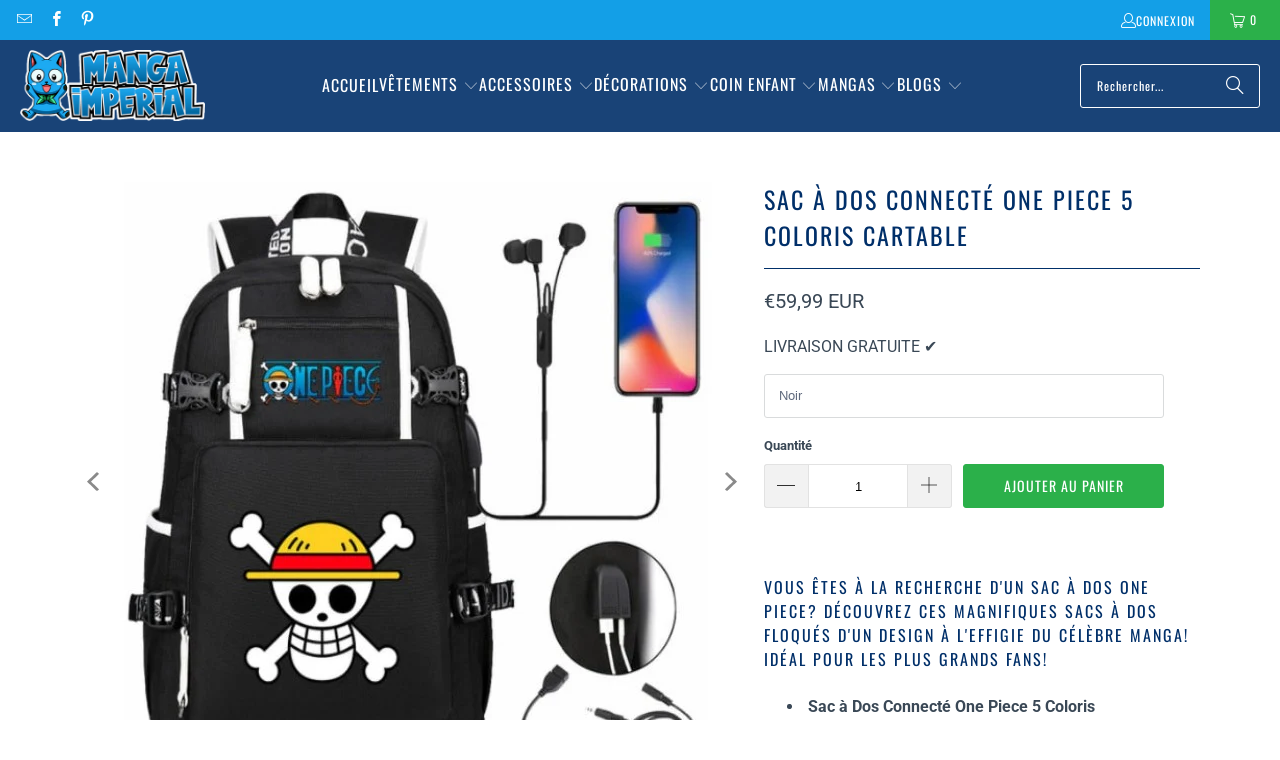

--- FILE ---
content_type: text/html; charset=utf-8
request_url: https://manga-imperial.fr/collections/sacs-cartables-one-piece/products/sac-a-dos-connecte-one-piece-5-coloris
body_size: 39550
content:
<!DOCTYPE html>
<html class="no-js no-touch" lang="fr">
  <head>
  <script>
    window.Store = window.Store || {};
    window.Store.id = 69408817434;
  </script>
    <meta charset="utf-8">
    <meta http-equiv="cleartype" content="on">
    <meta name="robots" content="index,follow">
    <!-- Mobile Specific Metas -->
    <meta name="HandheldFriendly" content="True">
    <meta name="MobileOptimized" content="320">
    <meta name="viewport" content="width=device-width,initial-scale=1">
    <meta name="theme-color" content="#ffffff">

    
    <title>
      Sac à Dos Connecté One Piece 5 Coloris Cartable - Manga Imperial
    </title>

    
      <meta name="description" content="A la recherche d&#39;un sac à dos One piece? Découvrez ces magnifiques sacs à dos floqués à l&#39;effigie du célèbre manga! Idéal pour les plus grands fans!"/>
    

    <link rel="preconnect" href="https://fonts.shopifycdn.com" />
    <link rel="preconnect" href="https://cdn.shopify.com" />
    <link rel="preconnect" href="https://cdn.shopifycloud.com" />

    <link rel="dns-prefetch" href="https://v.shopify.com" />
    <link rel="dns-prefetch" href="https://www.youtube.com" />
    <link rel="dns-prefetch" href="https://vimeo.com" />

    <link href="//manga-imperial.fr/cdn/shop/t/3/assets/jquery.min.js?v=147293088974801289311701112146" as="script" rel="preload">

    <!-- Stylesheet for Fancybox library -->
    <link rel="stylesheet" href="//manga-imperial.fr/cdn/shop/t/3/assets/fancybox.css?v=19278034316635137701701112146" type="text/css" media="all" defer>

    <!-- Stylesheets for Turbo -->
    <link href="//manga-imperial.fr/cdn/shop/t/3/assets/styles.css?v=174151372867625009851764278132" rel="stylesheet" type="text/css" media="all" />

    <!-- Icons -->
    
      <link rel="shortcut icon" type="image/x-icon" href="//manga-imperial.fr/cdn/shop/files/favicon_f7b31462-2e63-49c0-bbba-d3d30a8c22a7_180x180.png?v=1671735971">
      <link rel="apple-touch-icon" href="//manga-imperial.fr/cdn/shop/files/favicon_f7b31462-2e63-49c0-bbba-d3d30a8c22a7_180x180.png?v=1671735971"/>
      <link rel="apple-touch-icon" sizes="57x57" href="//manga-imperial.fr/cdn/shop/files/favicon_f7b31462-2e63-49c0-bbba-d3d30a8c22a7_57x57.png?v=1671735971"/>
      <link rel="apple-touch-icon" sizes="60x60" href="//manga-imperial.fr/cdn/shop/files/favicon_f7b31462-2e63-49c0-bbba-d3d30a8c22a7_60x60.png?v=1671735971"/>
      <link rel="apple-touch-icon" sizes="72x72" href="//manga-imperial.fr/cdn/shop/files/favicon_f7b31462-2e63-49c0-bbba-d3d30a8c22a7_72x72.png?v=1671735971"/>
      <link rel="apple-touch-icon" sizes="76x76" href="//manga-imperial.fr/cdn/shop/files/favicon_f7b31462-2e63-49c0-bbba-d3d30a8c22a7_76x76.png?v=1671735971"/>
      <link rel="apple-touch-icon" sizes="114x114" href="//manga-imperial.fr/cdn/shop/files/favicon_f7b31462-2e63-49c0-bbba-d3d30a8c22a7_114x114.png?v=1671735971"/>
      <link rel="apple-touch-icon" sizes="180x180" href="//manga-imperial.fr/cdn/shop/files/favicon_f7b31462-2e63-49c0-bbba-d3d30a8c22a7_180x180.png?v=1671735971"/>
      <link rel="apple-touch-icon" sizes="228x228" href="//manga-imperial.fr/cdn/shop/files/favicon_f7b31462-2e63-49c0-bbba-d3d30a8c22a7_228x228.png?v=1671735971"/>
    
    <link rel="canonical" href="https://manga-imperial.fr/products/sac-a-dos-connecte-one-piece-5-coloris"/>

    

    

    

    
    <script>
      window.PXUTheme = window.PXUTheme || {};
      window.PXUTheme.version = '9.2.0';
      window.PXUTheme.name = 'Turbo';
    </script>
    


    
<template id="price-ui"><span class="price " data-price></span><span class="compare-at-price" data-compare-at-price></span><span class="unit-pricing" data-unit-pricing></span></template>
    <template id="price-ui-badge"><div class="price-ui-badge__sticker price-ui-badge__sticker--">
    <span class="price-ui-badge__sticker-text" data-badge></span>
  </div></template>
    
    <template id="price-ui__price"><span class="money" data-price></span></template>
    <template id="price-ui__price-range"><span class="price-min" data-price-min><span class="money" data-price></span></span> - <span class="price-max" data-price-max><span class="money" data-price></span></span></template>
    <template id="price-ui__unit-pricing"><span class="unit-quantity" data-unit-quantity></span> | <span class="unit-price" data-unit-price><span class="money" data-price></span></span> / <span class="unit-measurement" data-unit-measurement></span></template>
    <template id="price-ui-badge__percent-savings-range">Économiser jusqu'à <span data-price-percent></span>%</template>
    <template id="price-ui-badge__percent-savings">Sauvegarder <span data-price-percent></span>%</template>
    <template id="price-ui-badge__price-savings-range">Économiser jusqu'à <span class="money" data-price></span></template>
    <template id="price-ui-badge__price-savings">Enregistrer <span class="money" data-price></span></template>
    <template id="price-ui-badge__on-sale">PROMO</template>
    <template id="price-ui-badge__sold-out">Épuisé</template>
    <template id="price-ui-badge__in-stock">En stock</template>
    


    <script>
      
window.PXUTheme = window.PXUTheme || {};


window.PXUTheme.theme_settings = {};
window.PXUTheme.currency = {};
window.PXUTheme.routes = window.PXUTheme.routes || {};


window.PXUTheme.theme_settings.display_tos_checkbox = false;
window.PXUTheme.theme_settings.go_to_checkout = true;
window.PXUTheme.theme_settings.cart_action = "ajax";
window.PXUTheme.theme_settings.cart_shipping_calculator = false;


window.PXUTheme.theme_settings.collection_swatches = false;
window.PXUTheme.theme_settings.collection_secondary_image = false;


window.PXUTheme.currency.show_multiple_currencies = false;
window.PXUTheme.currency.shop_currency = "EUR";
window.PXUTheme.currency.default_currency = "EUR";
window.PXUTheme.currency.display_format = "money_with_currency_format";
window.PXUTheme.currency.money_format = "€{{amount_with_comma_separator}} EUR";
window.PXUTheme.currency.money_format_no_currency = "€{{amount_with_comma_separator}}";
window.PXUTheme.currency.money_format_currency = "€{{amount_with_comma_separator}} EUR";
window.PXUTheme.currency.native_multi_currency = false;
window.PXUTheme.currency.iso_code = "EUR";
window.PXUTheme.currency.symbol = "€";


window.PXUTheme.theme_settings.display_inventory_left = false;
window.PXUTheme.theme_settings.inventory_threshold = 10;
window.PXUTheme.theme_settings.limit_quantity = false;


window.PXUTheme.theme_settings.menu_position = "inline";


window.PXUTheme.theme_settings.newsletter_popup = false;
window.PXUTheme.theme_settings.newsletter_popup_days = "7";
window.PXUTheme.theme_settings.newsletter_popup_mobile = true;
window.PXUTheme.theme_settings.newsletter_popup_seconds = 6;


window.PXUTheme.theme_settings.pagination_type = "load_more";


window.PXUTheme.theme_settings.enable_shopify_collection_badges = true;
window.PXUTheme.theme_settings.quick_shop_thumbnail_position = "bottom-thumbnails";
window.PXUTheme.theme_settings.product_form_style = "swatches";
window.PXUTheme.theme_settings.sale_banner_enabled = true;
window.PXUTheme.theme_settings.display_savings = true;
window.PXUTheme.theme_settings.display_sold_out_price = true;
window.PXUTheme.theme_settings.free_text = "Free";
window.PXUTheme.theme_settings.video_looping = false;
window.PXUTheme.theme_settings.quick_shop_style = "popup";
window.PXUTheme.theme_settings.hover_enabled = false;


window.PXUTheme.routes.cart_url = "/cart";
window.PXUTheme.routes.cart_update_url = "/cart/update";
window.PXUTheme.routes.root_url = "/";
window.PXUTheme.routes.search_url = "/search";
window.PXUTheme.routes.all_products_collection_url = "/collections/all";
window.PXUTheme.routes.product_recommendations_url = "/recommendations/products";
window.PXUTheme.routes.predictive_search_url = "/search/suggest";


window.PXUTheme.theme_settings.image_loading_style = "blur-up";


window.PXUTheme.theme_settings.enable_autocomplete = true;


window.PXUTheme.theme_settings.page_dots_enabled = false;
window.PXUTheme.theme_settings.slideshow_arrow_size = "bold";


window.PXUTheme.theme_settings.quick_shop_enabled = false;


window.PXUTheme.translation = {};


window.PXUTheme.translation.agree_to_terms_warning = "Vous devez accepter les termes et conditions à la caisse.";
window.PXUTheme.translation.one_item_left = "produit en stock";
window.PXUTheme.translation.items_left_text = "produits en stock";
window.PXUTheme.translation.cart_savings_text = "Économisez";
window.PXUTheme.translation.cart_discount_text = "Remise";
window.PXUTheme.translation.cart_subtotal_text = "Sous-total";
window.PXUTheme.translation.cart_remove_text = "Supprimer";
window.PXUTheme.translation.cart_free_text = "Libérer";


window.PXUTheme.translation.newsletter_success_text = "Merci de vous être inscrit(e) à notre liste de diffusion !";


window.PXUTheme.translation.notify_email = "Saisissez votre adresse e-mail...";
window.PXUTheme.translation.notify_email_value = "Translation missing: fr.contact.fields.email";
window.PXUTheme.translation.notify_email_send = "Envoyer";
window.PXUTheme.translation.notify_message_first = "Merci de me contacter lorsque ";
window.PXUTheme.translation.notify_message_last = " est disponible à nouveau - ";
window.PXUTheme.translation.notify_success_text = "Merci ! Nous vous contacterons lorsque ce produit sera de nouveau disponible !";


window.PXUTheme.translation.add_to_cart = "Ajouter au panier";
window.PXUTheme.translation.coming_soon_text = "À Venir";
window.PXUTheme.translation.sold_out_text = "Épuisé";
window.PXUTheme.translation.sale_text = "Soldes";
window.PXUTheme.translation.savings_text = "Économisez";
window.PXUTheme.translation.from_text = "dès";
window.PXUTheme.translation.new_text = "Nouveauté";
window.PXUTheme.translation.pre_order_text = "Pré-Commande";
window.PXUTheme.translation.unavailable_text = "Indisponible";


window.PXUTheme.translation.all_results = "Tous les résultats";
window.PXUTheme.translation.no_results = "Aucun résultat trouvé.";


window.PXUTheme.media_queries = {};
window.PXUTheme.media_queries.small = window.matchMedia( "(max-width: 480px)" );
window.PXUTheme.media_queries.medium = window.matchMedia( "(max-width: 798px)" );
window.PXUTheme.media_queries.large = window.matchMedia( "(min-width: 799px)" );
window.PXUTheme.media_queries.larger = window.matchMedia( "(min-width: 960px)" );
window.PXUTheme.media_queries.xlarge = window.matchMedia( "(min-width: 1200px)" );
window.PXUTheme.media_queries.ie10 = window.matchMedia( "all and (-ms-high-contrast: none), (-ms-high-contrast: active)" );
window.PXUTheme.media_queries.tablet = window.matchMedia( "only screen and (min-width: 799px) and (max-width: 1024px)" );
window.PXUTheme.media_queries.mobile_and_tablet = window.matchMedia( "(max-width: 1024px)" );
    </script>

    

    
      <script src="//manga-imperial.fr/cdn/shop/t/3/assets/instantclick.min.js?v=20092422000980684151701112146" data-no-instant defer></script>

      <script data-no-instant>
        window.addEventListener('DOMContentLoaded', function() {

          function inIframe() {
            try {
              return window.self !== window.top;
            } catch (e) {
              return true;
            }
          }

          if (!inIframe()){
            InstantClick.on('change', function() {

              $('head script[src*="shopify"]').each(function() {
                var script = document.createElement('script');
                script.type = 'text/javascript';
                script.src = $(this).attr('src');

                $('body').append(script);
              });

              $('body').removeClass('fancybox-active');
              $.fancybox.destroy();

              InstantClick.init();

            });
          }
        });
      </script>
    

    <script>
      
    </script>

    <script>window.performance && window.performance.mark && window.performance.mark('shopify.content_for_header.start');</script><meta id="shopify-digital-wallet" name="shopify-digital-wallet" content="/69408817434/digital_wallets/dialog">
<meta name="shopify-checkout-api-token" content="8617a25fa6fa4f44a873a8edcee0b271">
<meta id="in-context-paypal-metadata" data-shop-id="69408817434" data-venmo-supported="true" data-environment="production" data-locale="fr_FR" data-paypal-v4="true" data-currency="EUR">
<link rel="alternate" hreflang="x-default" href="https://manga-imperial.fr/products/sac-a-dos-connecte-one-piece-5-coloris">
<link rel="alternate" hreflang="fr" href="https://manga-imperial.fr/products/sac-a-dos-connecte-one-piece-5-coloris">
<link rel="alternate" hreflang="it" href="https://manga-imperial.fr/it/products/sac-a-dos-connecte-one-piece-5-coloris">
<link rel="alternate" hreflang="de" href="https://manga-imperial.fr/de/products/sac-a-dos-connecte-one-piece-5-coloris">
<link rel="alternate" hreflang="es" href="https://manga-imperial.fr/es/products/sac-a-dos-connecte-one-piece-5-coloris">
<link rel="alternate" hreflang="fr-BE" href="https://manga-imperial.fr/fr-be/products/sac-a-dos-connecte-one-piece-5-coloris">
<link rel="alternate" hreflang="fr-CA" href="https://manga-imperial.fr/fr-ca/products/sac-a-dos-connecte-one-piece-5-coloris">
<link rel="alternate" hreflang="it-IT" href="https://manga-imperial.fr/it-it/products/sac-a-dos-connecte-one-piece-5-coloris">
<link rel="alternate" hreflang="fr-IT" href="https://manga-imperial.fr/fr-it/products/sac-a-dos-connecte-one-piece-5-coloris">
<link rel="alternate" hreflang="fr-LU" href="https://manga-imperial.fr/fr-lu/products/sac-a-dos-connecte-one-piece-5-coloris">
<link rel="alternate" hreflang="es-ES" href="https://manga-imperial.fr/es-es/products/sac-a-dos-connecte-one-piece-5-coloris">
<link rel="alternate" hreflang="fr-ES" href="https://manga-imperial.fr/fr-es/products/sac-a-dos-connecte-one-piece-5-coloris">
<link rel="alternate" hreflang="fr-HU" href="https://manga-imperial.fr/fr-hu/products/sac-a-dos-connecte-one-piece-5-coloris">
<link rel="alternate" hreflang="it-HU" href="https://manga-imperial.fr/it-hu/products/sac-a-dos-connecte-one-piece-5-coloris">
<link rel="alternate" hreflang="fr-DE" href="https://manga-imperial.fr/fr-de/products/sac-a-dos-connecte-one-piece-5-coloris">
<link rel="alternate" hreflang="de-DE" href="https://manga-imperial.fr/de-de/products/sac-a-dos-connecte-one-piece-5-coloris">
<link rel="alternate" type="application/json+oembed" href="https://manga-imperial.fr/products/sac-a-dos-connecte-one-piece-5-coloris.oembed">
<script async="async" src="/checkouts/internal/preloads.js?locale=fr-FR"></script>
<script id="shopify-features" type="application/json">{"accessToken":"8617a25fa6fa4f44a873a8edcee0b271","betas":["rich-media-storefront-analytics"],"domain":"manga-imperial.fr","predictiveSearch":true,"shopId":69408817434,"locale":"fr"}</script>
<script>var Shopify = Shopify || {};
Shopify.shop = "imperial-revival.myshopify.com";
Shopify.locale = "fr";
Shopify.currency = {"active":"EUR","rate":"1.0"};
Shopify.country = "FR";
Shopify.theme = {"name":"Boutique Manga Imperial 2024","id":163195420954,"schema_name":"Turbo","schema_version":"9.2.0","theme_store_id":null,"role":"main"};
Shopify.theme.handle = "null";
Shopify.theme.style = {"id":null,"handle":null};
Shopify.cdnHost = "manga-imperial.fr/cdn";
Shopify.routes = Shopify.routes || {};
Shopify.routes.root = "/";</script>
<script type="module">!function(o){(o.Shopify=o.Shopify||{}).modules=!0}(window);</script>
<script>!function(o){function n(){var o=[];function n(){o.push(Array.prototype.slice.apply(arguments))}return n.q=o,n}var t=o.Shopify=o.Shopify||{};t.loadFeatures=n(),t.autoloadFeatures=n()}(window);</script>
<script id="shop-js-analytics" type="application/json">{"pageType":"product"}</script>
<script defer="defer" async type="module" src="//manga-imperial.fr/cdn/shopifycloud/shop-js/modules/v2/client.init-shop-cart-sync_CfnabTz1.fr.esm.js"></script>
<script defer="defer" async type="module" src="//manga-imperial.fr/cdn/shopifycloud/shop-js/modules/v2/chunk.common_1HJ87NEU.esm.js"></script>
<script defer="defer" async type="module" src="//manga-imperial.fr/cdn/shopifycloud/shop-js/modules/v2/chunk.modal_BHK_cQfO.esm.js"></script>
<script type="module">
  await import("//manga-imperial.fr/cdn/shopifycloud/shop-js/modules/v2/client.init-shop-cart-sync_CfnabTz1.fr.esm.js");
await import("//manga-imperial.fr/cdn/shopifycloud/shop-js/modules/v2/chunk.common_1HJ87NEU.esm.js");
await import("//manga-imperial.fr/cdn/shopifycloud/shop-js/modules/v2/chunk.modal_BHK_cQfO.esm.js");

  window.Shopify.SignInWithShop?.initShopCartSync?.({"fedCMEnabled":true,"windoidEnabled":true});

</script>
<script>(function() {
  var isLoaded = false;
  function asyncLoad() {
    if (isLoaded) return;
    isLoaded = true;
    var urls = ["https:\/\/cdn.recovermycart.com\/scripts\/keepcart\/CartJS.min.js?shop=imperial-revival.myshopify.com\u0026shop=imperial-revival.myshopify.com","https:\/\/ufe.helixo.co\/scripts\/sdk.min.js?shop=imperial-revival.myshopify.com","https:\/\/cdn.hextom.com\/js\/eventpromotionbar.js?shop=imperial-revival.myshopify.com"];
    for (var i = 0; i < urls.length; i++) {
      var s = document.createElement('script');
      s.type = 'text/javascript';
      s.async = true;
      s.src = urls[i];
      var x = document.getElementsByTagName('script')[0];
      x.parentNode.insertBefore(s, x);
    }
  };
  if(window.attachEvent) {
    window.attachEvent('onload', asyncLoad);
  } else {
    window.addEventListener('load', asyncLoad, false);
  }
})();</script>
<script id="__st">var __st={"a":69408817434,"offset":3600,"reqid":"4291af6f-e970-4f5d-84f7-d9141c12be69-1769562183","pageurl":"manga-imperial.fr\/collections\/sacs-cartables-one-piece\/products\/sac-a-dos-connecte-one-piece-5-coloris","u":"0c85839de21a","p":"product","rtyp":"product","rid":8274071552282};</script>
<script>window.ShopifyPaypalV4VisibilityTracking = true;</script>
<script id="captcha-bootstrap">!function(){'use strict';const t='contact',e='account',n='new_comment',o=[[t,t],['blogs',n],['comments',n],[t,'customer']],c=[[e,'customer_login'],[e,'guest_login'],[e,'recover_customer_password'],[e,'create_customer']],r=t=>t.map((([t,e])=>`form[action*='/${t}']:not([data-nocaptcha='true']) input[name='form_type'][value='${e}']`)).join(','),a=t=>()=>t?[...document.querySelectorAll(t)].map((t=>t.form)):[];function s(){const t=[...o],e=r(t);return a(e)}const i='password',u='form_key',d=['recaptcha-v3-token','g-recaptcha-response','h-captcha-response',i],f=()=>{try{return window.sessionStorage}catch{return}},m='__shopify_v',_=t=>t.elements[u];function p(t,e,n=!1){try{const o=window.sessionStorage,c=JSON.parse(o.getItem(e)),{data:r}=function(t){const{data:e,action:n}=t;return t[m]||n?{data:e,action:n}:{data:t,action:n}}(c);for(const[e,n]of Object.entries(r))t.elements[e]&&(t.elements[e].value=n);n&&o.removeItem(e)}catch(o){console.error('form repopulation failed',{error:o})}}const l='form_type',E='cptcha';function T(t){t.dataset[E]=!0}const w=window,h=w.document,L='Shopify',v='ce_forms',y='captcha';let A=!1;((t,e)=>{const n=(g='f06e6c50-85a8-45c8-87d0-21a2b65856fe',I='https://cdn.shopify.com/shopifycloud/storefront-forms-hcaptcha/ce_storefront_forms_captcha_hcaptcha.v1.5.2.iife.js',D={infoText:'Protégé par hCaptcha',privacyText:'Confidentialité',termsText:'Conditions'},(t,e,n)=>{const o=w[L][v],c=o.bindForm;if(c)return c(t,g,e,D).then(n);var r;o.q.push([[t,g,e,D],n]),r=I,A||(h.body.append(Object.assign(h.createElement('script'),{id:'captcha-provider',async:!0,src:r})),A=!0)});var g,I,D;w[L]=w[L]||{},w[L][v]=w[L][v]||{},w[L][v].q=[],w[L][y]=w[L][y]||{},w[L][y].protect=function(t,e){n(t,void 0,e),T(t)},Object.freeze(w[L][y]),function(t,e,n,w,h,L){const[v,y,A,g]=function(t,e,n){const i=e?o:[],u=t?c:[],d=[...i,...u],f=r(d),m=r(i),_=r(d.filter((([t,e])=>n.includes(e))));return[a(f),a(m),a(_),s()]}(w,h,L),I=t=>{const e=t.target;return e instanceof HTMLFormElement?e:e&&e.form},D=t=>v().includes(t);t.addEventListener('submit',(t=>{const e=I(t);if(!e)return;const n=D(e)&&!e.dataset.hcaptchaBound&&!e.dataset.recaptchaBound,o=_(e),c=g().includes(e)&&(!o||!o.value);(n||c)&&t.preventDefault(),c&&!n&&(function(t){try{if(!f())return;!function(t){const e=f();if(!e)return;const n=_(t);if(!n)return;const o=n.value;o&&e.removeItem(o)}(t);const e=Array.from(Array(32),(()=>Math.random().toString(36)[2])).join('');!function(t,e){_(t)||t.append(Object.assign(document.createElement('input'),{type:'hidden',name:u})),t.elements[u].value=e}(t,e),function(t,e){const n=f();if(!n)return;const o=[...t.querySelectorAll(`input[type='${i}']`)].map((({name:t})=>t)),c=[...d,...o],r={};for(const[a,s]of new FormData(t).entries())c.includes(a)||(r[a]=s);n.setItem(e,JSON.stringify({[m]:1,action:t.action,data:r}))}(t,e)}catch(e){console.error('failed to persist form',e)}}(e),e.submit())}));const S=(t,e)=>{t&&!t.dataset[E]&&(n(t,e.some((e=>e===t))),T(t))};for(const o of['focusin','change'])t.addEventListener(o,(t=>{const e=I(t);D(e)&&S(e,y())}));const B=e.get('form_key'),M=e.get(l),P=B&&M;t.addEventListener('DOMContentLoaded',(()=>{const t=y();if(P)for(const e of t)e.elements[l].value===M&&p(e,B);[...new Set([...A(),...v().filter((t=>'true'===t.dataset.shopifyCaptcha))])].forEach((e=>S(e,t)))}))}(h,new URLSearchParams(w.location.search),n,t,e,['guest_login'])})(!0,!0)}();</script>
<script integrity="sha256-4kQ18oKyAcykRKYeNunJcIwy7WH5gtpwJnB7kiuLZ1E=" data-source-attribution="shopify.loadfeatures" defer="defer" src="//manga-imperial.fr/cdn/shopifycloud/storefront/assets/storefront/load_feature-a0a9edcb.js" crossorigin="anonymous"></script>
<script data-source-attribution="shopify.dynamic_checkout.dynamic.init">var Shopify=Shopify||{};Shopify.PaymentButton=Shopify.PaymentButton||{isStorefrontPortableWallets:!0,init:function(){window.Shopify.PaymentButton.init=function(){};var t=document.createElement("script");t.src="https://manga-imperial.fr/cdn/shopifycloud/portable-wallets/latest/portable-wallets.fr.js",t.type="module",document.head.appendChild(t)}};
</script>
<script data-source-attribution="shopify.dynamic_checkout.buyer_consent">
  function portableWalletsHideBuyerConsent(e){var t=document.getElementById("shopify-buyer-consent"),n=document.getElementById("shopify-subscription-policy-button");t&&n&&(t.classList.add("hidden"),t.setAttribute("aria-hidden","true"),n.removeEventListener("click",e))}function portableWalletsShowBuyerConsent(e){var t=document.getElementById("shopify-buyer-consent"),n=document.getElementById("shopify-subscription-policy-button");t&&n&&(t.classList.remove("hidden"),t.removeAttribute("aria-hidden"),n.addEventListener("click",e))}window.Shopify?.PaymentButton&&(window.Shopify.PaymentButton.hideBuyerConsent=portableWalletsHideBuyerConsent,window.Shopify.PaymentButton.showBuyerConsent=portableWalletsShowBuyerConsent);
</script>
<script data-source-attribution="shopify.dynamic_checkout.cart.bootstrap">document.addEventListener("DOMContentLoaded",(function(){function t(){return document.querySelector("shopify-accelerated-checkout-cart, shopify-accelerated-checkout")}if(t())Shopify.PaymentButton.init();else{new MutationObserver((function(e,n){t()&&(Shopify.PaymentButton.init(),n.disconnect())})).observe(document.body,{childList:!0,subtree:!0})}}));
</script>
<link id="shopify-accelerated-checkout-styles" rel="stylesheet" media="screen" href="https://manga-imperial.fr/cdn/shopifycloud/portable-wallets/latest/accelerated-checkout-backwards-compat.css" crossorigin="anonymous">
<style id="shopify-accelerated-checkout-cart">
        #shopify-buyer-consent {
  margin-top: 1em;
  display: inline-block;
  width: 100%;
}

#shopify-buyer-consent.hidden {
  display: none;
}

#shopify-subscription-policy-button {
  background: none;
  border: none;
  padding: 0;
  text-decoration: underline;
  font-size: inherit;
  cursor: pointer;
}

#shopify-subscription-policy-button::before {
  box-shadow: none;
}

      </style>

<script>window.performance && window.performance.mark && window.performance.mark('shopify.content_for_header.end');</script>

    

<meta name="author" content="Manga Imperial">
<meta property="og:url" content="https://manga-imperial.fr/products/sac-a-dos-connecte-one-piece-5-coloris">
<meta property="og:site_name" content="Manga Imperial">




  <meta property="og:type" content="product">
  <meta property="og:title" content="Sac à Dos Connecté One Piece 5 Coloris Cartable">
  
    
      <meta property="og:image" content="https://manga-imperial.fr/cdn/shop/files/S20c90f52c07c4963afaca8626c9261f9r_600x.jpg?v=1684744310">
      <meta property="og:image:secure_url" content="https://manga-imperial.fr/cdn/shop/files/S20c90f52c07c4963afaca8626c9261f9r_600x.jpg?v=1684744310">
      
      <meta property="og:image:width" content="640">
      <meta property="og:image:height" content="640">
    
      <meta property="og:image" content="https://manga-imperial.fr/cdn/shop/files/S51d40c550e9b4fd9a1ee60379b4714176_600x.jpg?v=1684744318">
      <meta property="og:image:secure_url" content="https://manga-imperial.fr/cdn/shop/files/S51d40c550e9b4fd9a1ee60379b4714176_600x.jpg?v=1684744318">
      
      <meta property="og:image:width" content="640">
      <meta property="og:image:height" content="640">
    
      <meta property="og:image" content="https://manga-imperial.fr/cdn/shop/files/S2014d11b8bf249fabf80b0a5d9103664I_600x.jpg?v=1684744328">
      <meta property="og:image:secure_url" content="https://manga-imperial.fr/cdn/shop/files/S2014d11b8bf249fabf80b0a5d9103664I_600x.jpg?v=1684744328">
      
      <meta property="og:image:width" content="640">
      <meta property="og:image:height" content="640">
    
  
  <meta property="product:price:amount" content="59,99">
  <meta property="product:price:currency" content="EUR">



  <meta property="og:description" content="A la recherche d&#39;un sac à dos One piece? Découvrez ces magnifiques sacs à dos floqués à l&#39;effigie du célèbre manga! Idéal pour les plus grands fans!">




<meta name="twitter:card" content="summary">

  <meta name="twitter:title" content="Sac à Dos Connecté One Piece 5 Coloris Cartable">
  <meta name="twitter:description" content="Vous êtes à la recherche d&#39;un sac à dos One piece? Découvrez ces magnifiques sacs à dos floqués d&#39;un design à l&#39;effigie du célèbre manga! Idéal pour les plus grands fans!


 Sac à Dos Connecté One Piece 5 Coloris


 Matière: oxford


 Couleur: 5 coloris différents


 Bretelles réglables



 Taille: 47 cm x 30 cm x 15 cm


 LIVRAISON OFFERTE

">
  <meta name="twitter:image" content="https://manga-imperial.fr/cdn/shop/files/S20c90f52c07c4963afaca8626c9261f9r_240x.jpg?v=1684744310">
  <meta name="twitter:image:width" content="240">
  <meta name="twitter:image:height" content="240">
  <meta name="twitter:image:alt" content="Sac à Dos Connecté One Piece 5 Coloris">



    <link rel="prev" href="/collections/sacs-cartables-one-piece/products/sac-a-dos-fluorescent-one-piece-jolly-roger">
    <link rel="next" href="/collections/sacs-cartables-one-piece/products/sac-a-dos-en-toile-one-piece">
    <script async src="https://pagead2.googlesyndication.com/pagead/js/adsbygoogle.js?client=ca-pub-7386313930485975"
     crossorigin="anonymous"></script>
  <!-- BEGIN app block: shopify://apps/cozy-antitheft/blocks/Cozy_Antitheft_Script_1.0.0/a34a1874-f183-4394-8a9a-1e3f3275f1a7 --><script src="https://cozyantitheft.addons.business/js/script_tags/imperial-revival/default/protect.js?shop=imperial-revival.myshopify.com" async type="text/javascript"></script>


<!-- END app block --><!-- BEGIN app block: shopify://apps/ufe-cross-sell-upsell-bundle/blocks/app-embed/588d2ac5-62f3-4ccd-8638-da98ec61fa90 -->



<script>
  window.isUfeInstalled = true;
  
  window.ufeStore = {
    collections: [431067070746,467288785178,471958487322,431068479770,467272007962,467779453210,467778863386,467779322138,431068283162,489014362394,457317089562,445946331418,467350061338,467272171802],
    tags: 'one piece'.split(','),
    selectedVariantId: 45100810240282,
    moneyFormat: "€{{amount_with_comma_separator}}",
    moneyFormatWithCurrency: "€{{amount_with_comma_separator}} EUR",
    currency: "EUR",
    customerId: null,
    productAvailable: true,
    productMapping: [],
    meta: {
        pageType: 'product' ,
        productId: 8274071552282 ,
        selectedVariantId: 45100810240282,
        collectionId: 445946331418
    }
  }
  
   ufeStore.meta.products= [
      
        {
          id: 8274061525274,
          variants: [
            
              {
                id: 45100789498138,
                title: "Default Title",
                price: '€49,95',
                available: true 
              },
            
          ]
        }, 
      
        {
          id: 8274050384154,
          variants: [
            
              {
                id: 45100749029658,
                title: "Default Title",
                price: '€54,95',
                available: true 
              },
            
          ]
        }, 
      
        {
          id: 8274071552282,
          variants: [
            
              {
                id: 45100810240282,
                title: "Noir",
                price: '€59,99',
                available: true 
              },
            
              {
                id: 45100810273050,
                title: "Bleu Marine",
                price: '€59,99',
                available: true 
              },
            
              {
                id: 45100810305818,
                title: "Multicolore",
                price: '€59,99',
                available: true 
              },
            
              {
                id: 45100810338586,
                title: "Gris",
                price: '€59,99',
                available: true 
              },
            
              {
                id: 45100810371354,
                title: "Galaxy",
                price: '€59,99',
                available: true 
              },
            
          ]
        }, 
      
        {
          id: 8274082267418,
          variants: [
            
              {
                id: 45100837077274,
                title: "Default Title",
                price: '€59,99',
                available: true 
              },
            
          ]
        }, 
      
        {
          id: 8274061623578,
          variants: [
            
              {
                id: 45100789563674,
                title: "Default Title",
                price: '€49,95',
                available: true 
              },
            
          ]
        }, 
      
        {
          id: 8274061590810,
          variants: [
            
              {
                id: 45100789530906,
                title: "Default Title",
                price: '€49,95',
                available: true 
              },
            
          ]
        }, 
      
        {
          id: 8274061558042,
          variants: [
            
              {
                id: 45100789465370,
                title: "Default Title",
                price: '€49,95',
                available: true 
              },
            
          ]
        }, 
      
        {
          id: 8274050449690,
          variants: [
            
              {
                id: 45100749095194,
                title: "Default Title",
                price: '€54,95',
                available: true 
              },
            
          ]
        }, 
      
        {
          id: 8274050351386,
          variants: [
            
              {
                id: 45100748996890,
                title: "Default Title",
                price: '€54,95',
                available: true 
              },
            
          ]
        }, 
      
        {
          id: 8273791287578,
          variants: [
            
              {
                id: 45100044222746,
                title: "Default Title",
                price: '€54,95',
                available: true 
              },
            
          ]
        }, 
      
        {
          id: 8273791254810,
          variants: [
            
              {
                id: 45100044189978,
                title: "Default Title",
                price: '€54,95',
                available: true 
              },
            
          ]
        }, 
      
        {
          id: 8273791222042,
          variants: [
            
              {
                id: 45100044157210,
                title: "Default Title",
                price: '€54,95',
                available: true 
              },
            
          ]
        }, 
      
        {
          id: 8273791189274,
          variants: [
            
              {
                id: 45100044124442,
                title: "Default Title",
                price: '€54,95',
                available: true 
              },
            
          ]
        }, 
      
        {
          id: 8273791156506,
          variants: [
            
              {
                id: 45100044091674,
                title: "Default Title",
                price: '€54,95',
                available: true 
              },
            
          ]
        }, 
      
   ]
     


  
    window.ufeStore.cartTotal = 0;
    window.ufeStore.cart = {"note":null,"attributes":{},"original_total_price":0,"total_price":0,"total_discount":0,"total_weight":0.0,"item_count":0,"items":[],"requires_shipping":false,"currency":"EUR","items_subtotal_price":0,"cart_level_discount_applications":[],"checkout_charge_amount":0},
    
  

   window.ufeStore.localization = {};
  
  

  window.ufeStore.localization.availableCountries = ["DE","AT","BE","CA","DK","ES","FI","FR","GP","HU","IE","IT","RE","LU","MQ","NO","NC","NZ","NL","PL","PF","PT","HK","BL","MF","PM","SE","CH","CZ","TF"];
  window.ufeStore.localization.availableLanguages = ["fr","it","de","es"];

  console.log("%c UFE: Funnel Engines ⚡️ Full Throttle 🦾😎!", 'font-weight: bold; letter-spacing: 2px; font-family: system-ui, -apple-system, BlinkMacSystemFont, "Segoe UI", "Roboto", "Oxygen", "Ubuntu", Arial, sans-serif;font-size: 20px;color: rgb(25, 124, 255); text-shadow: 1px 1px 0 rgb(62, 246, 255)');
  console.log(`%c \n Funnels on Manga Imperial is powered by Upsell Funnel Engine. \n  \n   → Positive ROI Guaranteed \n   → #1 Upsell Funnel App\n   → Increased AOV & LTV\n   → All-In-One Upsell & Cross Sell\n  \n Know more: https://helixo.co/ufe \n\n  \n  `,'font-size: 12px;font-family: monospace;padding: 1px 2px;line-height: 1');
   
</script>


<script async src="https://ufe.helixo.co/scripts/app-core.min.js?shop=imperial-revival.myshopify.com"></script><!-- END app block --><!-- BEGIN app block: shopify://apps/also-bought/blocks/app-embed-block/b94b27b4-738d-4d92-9e60-43c22d1da3f2 --><script>
    window.codeblackbelt = window.codeblackbelt || {};
    window.codeblackbelt.shop = window.codeblackbelt.shop || 'imperial-revival.myshopify.com';
    
        window.codeblackbelt.productId = 8274071552282;</script><script src="//cdn.codeblackbelt.com/widgets/also-bought/main.min.js?version=2026012802+0100" async></script>
<!-- END app block --><script src="https://cdn.shopify.com/extensions/019bc2d0-6182-7c57-a6b2-0b786d3800eb/event-promotion-bar-79/assets/eventpromotionbar.js" type="text/javascript" defer="defer"></script>
<link href="https://monorail-edge.shopifysvc.com" rel="dns-prefetch">
<script>(function(){if ("sendBeacon" in navigator && "performance" in window) {try {var session_token_from_headers = performance.getEntriesByType('navigation')[0].serverTiming.find(x => x.name == '_s').description;} catch {var session_token_from_headers = undefined;}var session_cookie_matches = document.cookie.match(/_shopify_s=([^;]*)/);var session_token_from_cookie = session_cookie_matches && session_cookie_matches.length === 2 ? session_cookie_matches[1] : "";var session_token = session_token_from_headers || session_token_from_cookie || "";function handle_abandonment_event(e) {var entries = performance.getEntries().filter(function(entry) {return /monorail-edge.shopifysvc.com/.test(entry.name);});if (!window.abandonment_tracked && entries.length === 0) {window.abandonment_tracked = true;var currentMs = Date.now();var navigation_start = performance.timing.navigationStart;var payload = {shop_id: 69408817434,url: window.location.href,navigation_start,duration: currentMs - navigation_start,session_token,page_type: "product"};window.navigator.sendBeacon("https://monorail-edge.shopifysvc.com/v1/produce", JSON.stringify({schema_id: "online_store_buyer_site_abandonment/1.1",payload: payload,metadata: {event_created_at_ms: currentMs,event_sent_at_ms: currentMs}}));}}window.addEventListener('pagehide', handle_abandonment_event);}}());</script>
<script id="web-pixels-manager-setup">(function e(e,d,r,n,o){if(void 0===o&&(o={}),!Boolean(null===(a=null===(i=window.Shopify)||void 0===i?void 0:i.analytics)||void 0===a?void 0:a.replayQueue)){var i,a;window.Shopify=window.Shopify||{};var t=window.Shopify;t.analytics=t.analytics||{};var s=t.analytics;s.replayQueue=[],s.publish=function(e,d,r){return s.replayQueue.push([e,d,r]),!0};try{self.performance.mark("wpm:start")}catch(e){}var l=function(){var e={modern:/Edge?\/(1{2}[4-9]|1[2-9]\d|[2-9]\d{2}|\d{4,})\.\d+(\.\d+|)|Firefox\/(1{2}[4-9]|1[2-9]\d|[2-9]\d{2}|\d{4,})\.\d+(\.\d+|)|Chrom(ium|e)\/(9{2}|\d{3,})\.\d+(\.\d+|)|(Maci|X1{2}).+ Version\/(15\.\d+|(1[6-9]|[2-9]\d|\d{3,})\.\d+)([,.]\d+|)( \(\w+\)|)( Mobile\/\w+|) Safari\/|Chrome.+OPR\/(9{2}|\d{3,})\.\d+\.\d+|(CPU[ +]OS|iPhone[ +]OS|CPU[ +]iPhone|CPU IPhone OS|CPU iPad OS)[ +]+(15[._]\d+|(1[6-9]|[2-9]\d|\d{3,})[._]\d+)([._]\d+|)|Android:?[ /-](13[3-9]|1[4-9]\d|[2-9]\d{2}|\d{4,})(\.\d+|)(\.\d+|)|Android.+Firefox\/(13[5-9]|1[4-9]\d|[2-9]\d{2}|\d{4,})\.\d+(\.\d+|)|Android.+Chrom(ium|e)\/(13[3-9]|1[4-9]\d|[2-9]\d{2}|\d{4,})\.\d+(\.\d+|)|SamsungBrowser\/([2-9]\d|\d{3,})\.\d+/,legacy:/Edge?\/(1[6-9]|[2-9]\d|\d{3,})\.\d+(\.\d+|)|Firefox\/(5[4-9]|[6-9]\d|\d{3,})\.\d+(\.\d+|)|Chrom(ium|e)\/(5[1-9]|[6-9]\d|\d{3,})\.\d+(\.\d+|)([\d.]+$|.*Safari\/(?![\d.]+ Edge\/[\d.]+$))|(Maci|X1{2}).+ Version\/(10\.\d+|(1[1-9]|[2-9]\d|\d{3,})\.\d+)([,.]\d+|)( \(\w+\)|)( Mobile\/\w+|) Safari\/|Chrome.+OPR\/(3[89]|[4-9]\d|\d{3,})\.\d+\.\d+|(CPU[ +]OS|iPhone[ +]OS|CPU[ +]iPhone|CPU IPhone OS|CPU iPad OS)[ +]+(10[._]\d+|(1[1-9]|[2-9]\d|\d{3,})[._]\d+)([._]\d+|)|Android:?[ /-](13[3-9]|1[4-9]\d|[2-9]\d{2}|\d{4,})(\.\d+|)(\.\d+|)|Mobile Safari.+OPR\/([89]\d|\d{3,})\.\d+\.\d+|Android.+Firefox\/(13[5-9]|1[4-9]\d|[2-9]\d{2}|\d{4,})\.\d+(\.\d+|)|Android.+Chrom(ium|e)\/(13[3-9]|1[4-9]\d|[2-9]\d{2}|\d{4,})\.\d+(\.\d+|)|Android.+(UC? ?Browser|UCWEB|U3)[ /]?(15\.([5-9]|\d{2,})|(1[6-9]|[2-9]\d|\d{3,})\.\d+)\.\d+|SamsungBrowser\/(5\.\d+|([6-9]|\d{2,})\.\d+)|Android.+MQ{2}Browser\/(14(\.(9|\d{2,})|)|(1[5-9]|[2-9]\d|\d{3,})(\.\d+|))(\.\d+|)|K[Aa][Ii]OS\/(3\.\d+|([4-9]|\d{2,})\.\d+)(\.\d+|)/},d=e.modern,r=e.legacy,n=navigator.userAgent;return n.match(d)?"modern":n.match(r)?"legacy":"unknown"}(),u="modern"===l?"modern":"legacy",c=(null!=n?n:{modern:"",legacy:""})[u],f=function(e){return[e.baseUrl,"/wpm","/b",e.hashVersion,"modern"===e.buildTarget?"m":"l",".js"].join("")}({baseUrl:d,hashVersion:r,buildTarget:u}),m=function(e){var d=e.version,r=e.bundleTarget,n=e.surface,o=e.pageUrl,i=e.monorailEndpoint;return{emit:function(e){var a=e.status,t=e.errorMsg,s=(new Date).getTime(),l=JSON.stringify({metadata:{event_sent_at_ms:s},events:[{schema_id:"web_pixels_manager_load/3.1",payload:{version:d,bundle_target:r,page_url:o,status:a,surface:n,error_msg:t},metadata:{event_created_at_ms:s}}]});if(!i)return console&&console.warn&&console.warn("[Web Pixels Manager] No Monorail endpoint provided, skipping logging."),!1;try{return self.navigator.sendBeacon.bind(self.navigator)(i,l)}catch(e){}var u=new XMLHttpRequest;try{return u.open("POST",i,!0),u.setRequestHeader("Content-Type","text/plain"),u.send(l),!0}catch(e){return console&&console.warn&&console.warn("[Web Pixels Manager] Got an unhandled error while logging to Monorail."),!1}}}}({version:r,bundleTarget:l,surface:e.surface,pageUrl:self.location.href,monorailEndpoint:e.monorailEndpoint});try{o.browserTarget=l,function(e){var d=e.src,r=e.async,n=void 0===r||r,o=e.onload,i=e.onerror,a=e.sri,t=e.scriptDataAttributes,s=void 0===t?{}:t,l=document.createElement("script"),u=document.querySelector("head"),c=document.querySelector("body");if(l.async=n,l.src=d,a&&(l.integrity=a,l.crossOrigin="anonymous"),s)for(var f in s)if(Object.prototype.hasOwnProperty.call(s,f))try{l.dataset[f]=s[f]}catch(e){}if(o&&l.addEventListener("load",o),i&&l.addEventListener("error",i),u)u.appendChild(l);else{if(!c)throw new Error("Did not find a head or body element to append the script");c.appendChild(l)}}({src:f,async:!0,onload:function(){if(!function(){var e,d;return Boolean(null===(d=null===(e=window.Shopify)||void 0===e?void 0:e.analytics)||void 0===d?void 0:d.initialized)}()){var d=window.webPixelsManager.init(e)||void 0;if(d){var r=window.Shopify.analytics;r.replayQueue.forEach((function(e){var r=e[0],n=e[1],o=e[2];d.publishCustomEvent(r,n,o)})),r.replayQueue=[],r.publish=d.publishCustomEvent,r.visitor=d.visitor,r.initialized=!0}}},onerror:function(){return m.emit({status:"failed",errorMsg:"".concat(f," has failed to load")})},sri:function(e){var d=/^sha384-[A-Za-z0-9+/=]+$/;return"string"==typeof e&&d.test(e)}(c)?c:"",scriptDataAttributes:o}),m.emit({status:"loading"})}catch(e){m.emit({status:"failed",errorMsg:(null==e?void 0:e.message)||"Unknown error"})}}})({shopId: 69408817434,storefrontBaseUrl: "https://manga-imperial.fr",extensionsBaseUrl: "https://extensions.shopifycdn.com/cdn/shopifycloud/web-pixels-manager",monorailEndpoint: "https://monorail-edge.shopifysvc.com/unstable/produce_batch",surface: "storefront-renderer",enabledBetaFlags: ["2dca8a86"],webPixelsConfigList: [{"id":"2017886490","configuration":"{\"accountID\":\"imperial-revival\"}","eventPayloadVersion":"v1","runtimeContext":"STRICT","scriptVersion":"5503eca56790d6863e31590c8c364ee3","type":"APP","apiClientId":12388204545,"privacyPurposes":["ANALYTICS","MARKETING","SALE_OF_DATA"],"dataSharingAdjustments":{"protectedCustomerApprovalScopes":["read_customer_email","read_customer_name","read_customer_personal_data","read_customer_phone"]}},{"id":"777879834","configuration":"{\"config\":\"{\\\"pixel_id\\\":\\\"G-VYQ91P1L45\\\",\\\"gtag_events\\\":[{\\\"type\\\":\\\"begin_checkout\\\",\\\"action_label\\\":\\\"G-VYQ91P1L45\\\"},{\\\"type\\\":\\\"search\\\",\\\"action_label\\\":\\\"G-VYQ91P1L45\\\"},{\\\"type\\\":\\\"view_item\\\",\\\"action_label\\\":[\\\"G-VYQ91P1L45\\\",\\\"MC-75V85N4J21\\\"]},{\\\"type\\\":\\\"purchase\\\",\\\"action_label\\\":[\\\"G-VYQ91P1L45\\\",\\\"MC-75V85N4J21\\\"]},{\\\"type\\\":\\\"page_view\\\",\\\"action_label\\\":[\\\"G-VYQ91P1L45\\\",\\\"MC-75V85N4J21\\\"]},{\\\"type\\\":\\\"add_payment_info\\\",\\\"action_label\\\":\\\"G-VYQ91P1L45\\\"},{\\\"type\\\":\\\"add_to_cart\\\",\\\"action_label\\\":\\\"G-VYQ91P1L45\\\"}],\\\"enable_monitoring_mode\\\":false}\"}","eventPayloadVersion":"v1","runtimeContext":"OPEN","scriptVersion":"b2a88bafab3e21179ed38636efcd8a93","type":"APP","apiClientId":1780363,"privacyPurposes":[],"dataSharingAdjustments":{"protectedCustomerApprovalScopes":["read_customer_address","read_customer_email","read_customer_name","read_customer_personal_data","read_customer_phone"]}},{"id":"505872666","configuration":"{\"ti\":\"211049584\",\"endpoint\":\"https:\/\/bat.bing.com\/action\/0\"}","eventPayloadVersion":"v1","runtimeContext":"STRICT","scriptVersion":"5ee93563fe31b11d2d65e2f09a5229dc","type":"APP","apiClientId":2997493,"privacyPurposes":["ANALYTICS","MARKETING","SALE_OF_DATA"],"dataSharingAdjustments":{"protectedCustomerApprovalScopes":["read_customer_personal_data"]}},{"id":"shopify-app-pixel","configuration":"{}","eventPayloadVersion":"v1","runtimeContext":"STRICT","scriptVersion":"0450","apiClientId":"shopify-pixel","type":"APP","privacyPurposes":["ANALYTICS","MARKETING"]},{"id":"shopify-custom-pixel","eventPayloadVersion":"v1","runtimeContext":"LAX","scriptVersion":"0450","apiClientId":"shopify-pixel","type":"CUSTOM","privacyPurposes":["ANALYTICS","MARKETING"]}],isMerchantRequest: false,initData: {"shop":{"name":"Manga Imperial","paymentSettings":{"currencyCode":"EUR"},"myshopifyDomain":"imperial-revival.myshopify.com","countryCode":"US","storefrontUrl":"https:\/\/manga-imperial.fr"},"customer":null,"cart":null,"checkout":null,"productVariants":[{"price":{"amount":59.99,"currencyCode":"EUR"},"product":{"title":"Sac à Dos Connecté One Piece 5 Coloris Cartable","vendor":"Manga Imperial","id":"8274071552282","untranslatedTitle":"Sac à Dos Connecté One Piece 5 Coloris Cartable","url":"\/products\/sac-a-dos-connecte-one-piece-5-coloris","type":"Sac à Dos"},"id":"45100810240282","image":{"src":"\/\/manga-imperial.fr\/cdn\/shop\/files\/S20c90f52c07c4963afaca8626c9261f9r.jpg?v=1684744310"},"sku":"3256803870284821-Picture color 1","title":"Noir","untranslatedTitle":"Noir"},{"price":{"amount":59.99,"currencyCode":"EUR"},"product":{"title":"Sac à Dos Connecté One Piece 5 Coloris Cartable","vendor":"Manga Imperial","id":"8274071552282","untranslatedTitle":"Sac à Dos Connecté One Piece 5 Coloris Cartable","url":"\/products\/sac-a-dos-connecte-one-piece-5-coloris","type":"Sac à Dos"},"id":"45100810273050","image":{"src":"\/\/manga-imperial.fr\/cdn\/shop\/files\/S2014d11b8bf249fabf80b0a5d9103664I.jpg?v=1684744328"},"sku":"3256803870284821-Picture color 2","title":"Bleu Marine","untranslatedTitle":"Bleu Marine"},{"price":{"amount":59.99,"currencyCode":"EUR"},"product":{"title":"Sac à Dos Connecté One Piece 5 Coloris Cartable","vendor":"Manga Imperial","id":"8274071552282","untranslatedTitle":"Sac à Dos Connecté One Piece 5 Coloris Cartable","url":"\/products\/sac-a-dos-connecte-one-piece-5-coloris","type":"Sac à Dos"},"id":"45100810305818","image":{"src":"\/\/manga-imperial.fr\/cdn\/shop\/files\/S51d40c550e9b4fd9a1ee60379b4714176.jpg?v=1684744318"},"sku":"3256803870284821-Picture color 3","title":"Multicolore","untranslatedTitle":"Multicolore"},{"price":{"amount":59.99,"currencyCode":"EUR"},"product":{"title":"Sac à Dos Connecté One Piece 5 Coloris Cartable","vendor":"Manga Imperial","id":"8274071552282","untranslatedTitle":"Sac à Dos Connecté One Piece 5 Coloris Cartable","url":"\/products\/sac-a-dos-connecte-one-piece-5-coloris","type":"Sac à Dos"},"id":"45100810338586","image":{"src":"\/\/manga-imperial.fr\/cdn\/shop\/files\/S0a2c6f76711947beace67fc9d7dbe5f9T.jpg?v=1684744344"},"sku":"3256803870284821-Picture color 5","title":"Gris","untranslatedTitle":"Gris"},{"price":{"amount":59.99,"currencyCode":"EUR"},"product":{"title":"Sac à Dos Connecté One Piece 5 Coloris Cartable","vendor":"Manga Imperial","id":"8274071552282","untranslatedTitle":"Sac à Dos Connecté One Piece 5 Coloris Cartable","url":"\/products\/sac-a-dos-connecte-one-piece-5-coloris","type":"Sac à Dos"},"id":"45100810371354","image":{"src":"\/\/manga-imperial.fr\/cdn\/shop\/files\/S550e35e59e284adf849213ff7096c460b.jpg?v=1684744336"},"sku":"3256803870284821-Picture color 6","title":"Galaxy","untranslatedTitle":"Galaxy"}],"purchasingCompany":null},},"https://manga-imperial.fr/cdn","fcfee988w5aeb613cpc8e4bc33m6693e112",{"modern":"","legacy":""},{"shopId":"69408817434","storefrontBaseUrl":"https:\/\/manga-imperial.fr","extensionBaseUrl":"https:\/\/extensions.shopifycdn.com\/cdn\/shopifycloud\/web-pixels-manager","surface":"storefront-renderer","enabledBetaFlags":"[\"2dca8a86\"]","isMerchantRequest":"false","hashVersion":"fcfee988w5aeb613cpc8e4bc33m6693e112","publish":"custom","events":"[[\"page_viewed\",{}],[\"product_viewed\",{\"productVariant\":{\"price\":{\"amount\":59.99,\"currencyCode\":\"EUR\"},\"product\":{\"title\":\"Sac à Dos Connecté One Piece 5 Coloris Cartable\",\"vendor\":\"Manga Imperial\",\"id\":\"8274071552282\",\"untranslatedTitle\":\"Sac à Dos Connecté One Piece 5 Coloris Cartable\",\"url\":\"\/products\/sac-a-dos-connecte-one-piece-5-coloris\",\"type\":\"Sac à Dos\"},\"id\":\"45100810240282\",\"image\":{\"src\":\"\/\/manga-imperial.fr\/cdn\/shop\/files\/S20c90f52c07c4963afaca8626c9261f9r.jpg?v=1684744310\"},\"sku\":\"3256803870284821-Picture color 1\",\"title\":\"Noir\",\"untranslatedTitle\":\"Noir\"}}]]"});</script><script>
  window.ShopifyAnalytics = window.ShopifyAnalytics || {};
  window.ShopifyAnalytics.meta = window.ShopifyAnalytics.meta || {};
  window.ShopifyAnalytics.meta.currency = 'EUR';
  var meta = {"product":{"id":8274071552282,"gid":"gid:\/\/shopify\/Product\/8274071552282","vendor":"Manga Imperial","type":"Sac à Dos","handle":"sac-a-dos-connecte-one-piece-5-coloris","variants":[{"id":45100810240282,"price":5999,"name":"Sac à Dos Connecté One Piece 5 Coloris Cartable - Noir","public_title":"Noir","sku":"3256803870284821-Picture color 1"},{"id":45100810273050,"price":5999,"name":"Sac à Dos Connecté One Piece 5 Coloris Cartable - Bleu Marine","public_title":"Bleu Marine","sku":"3256803870284821-Picture color 2"},{"id":45100810305818,"price":5999,"name":"Sac à Dos Connecté One Piece 5 Coloris Cartable - Multicolore","public_title":"Multicolore","sku":"3256803870284821-Picture color 3"},{"id":45100810338586,"price":5999,"name":"Sac à Dos Connecté One Piece 5 Coloris Cartable - Gris","public_title":"Gris","sku":"3256803870284821-Picture color 5"},{"id":45100810371354,"price":5999,"name":"Sac à Dos Connecté One Piece 5 Coloris Cartable - Galaxy","public_title":"Galaxy","sku":"3256803870284821-Picture color 6"}],"remote":false},"page":{"pageType":"product","resourceType":"product","resourceId":8274071552282,"requestId":"4291af6f-e970-4f5d-84f7-d9141c12be69-1769562183"}};
  for (var attr in meta) {
    window.ShopifyAnalytics.meta[attr] = meta[attr];
  }
</script>
<script class="analytics">
  (function () {
    var customDocumentWrite = function(content) {
      var jquery = null;

      if (window.jQuery) {
        jquery = window.jQuery;
      } else if (window.Checkout && window.Checkout.$) {
        jquery = window.Checkout.$;
      }

      if (jquery) {
        jquery('body').append(content);
      }
    };

    var hasLoggedConversion = function(token) {
      if (token) {
        return document.cookie.indexOf('loggedConversion=' + token) !== -1;
      }
      return false;
    }

    var setCookieIfConversion = function(token) {
      if (token) {
        var twoMonthsFromNow = new Date(Date.now());
        twoMonthsFromNow.setMonth(twoMonthsFromNow.getMonth() + 2);

        document.cookie = 'loggedConversion=' + token + '; expires=' + twoMonthsFromNow;
      }
    }

    var trekkie = window.ShopifyAnalytics.lib = window.trekkie = window.trekkie || [];
    if (trekkie.integrations) {
      return;
    }
    trekkie.methods = [
      'identify',
      'page',
      'ready',
      'track',
      'trackForm',
      'trackLink'
    ];
    trekkie.factory = function(method) {
      return function() {
        var args = Array.prototype.slice.call(arguments);
        args.unshift(method);
        trekkie.push(args);
        return trekkie;
      };
    };
    for (var i = 0; i < trekkie.methods.length; i++) {
      var key = trekkie.methods[i];
      trekkie[key] = trekkie.factory(key);
    }
    trekkie.load = function(config) {
      trekkie.config = config || {};
      trekkie.config.initialDocumentCookie = document.cookie;
      var first = document.getElementsByTagName('script')[0];
      var script = document.createElement('script');
      script.type = 'text/javascript';
      script.onerror = function(e) {
        var scriptFallback = document.createElement('script');
        scriptFallback.type = 'text/javascript';
        scriptFallback.onerror = function(error) {
                var Monorail = {
      produce: function produce(monorailDomain, schemaId, payload) {
        var currentMs = new Date().getTime();
        var event = {
          schema_id: schemaId,
          payload: payload,
          metadata: {
            event_created_at_ms: currentMs,
            event_sent_at_ms: currentMs
          }
        };
        return Monorail.sendRequest("https://" + monorailDomain + "/v1/produce", JSON.stringify(event));
      },
      sendRequest: function sendRequest(endpointUrl, payload) {
        // Try the sendBeacon API
        if (window && window.navigator && typeof window.navigator.sendBeacon === 'function' && typeof window.Blob === 'function' && !Monorail.isIos12()) {
          var blobData = new window.Blob([payload], {
            type: 'text/plain'
          });

          if (window.navigator.sendBeacon(endpointUrl, blobData)) {
            return true;
          } // sendBeacon was not successful

        } // XHR beacon

        var xhr = new XMLHttpRequest();

        try {
          xhr.open('POST', endpointUrl);
          xhr.setRequestHeader('Content-Type', 'text/plain');
          xhr.send(payload);
        } catch (e) {
          console.log(e);
        }

        return false;
      },
      isIos12: function isIos12() {
        return window.navigator.userAgent.lastIndexOf('iPhone; CPU iPhone OS 12_') !== -1 || window.navigator.userAgent.lastIndexOf('iPad; CPU OS 12_') !== -1;
      }
    };
    Monorail.produce('monorail-edge.shopifysvc.com',
      'trekkie_storefront_load_errors/1.1',
      {shop_id: 69408817434,
      theme_id: 163195420954,
      app_name: "storefront",
      context_url: window.location.href,
      source_url: "//manga-imperial.fr/cdn/s/trekkie.storefront.a804e9514e4efded663580eddd6991fcc12b5451.min.js"});

        };
        scriptFallback.async = true;
        scriptFallback.src = '//manga-imperial.fr/cdn/s/trekkie.storefront.a804e9514e4efded663580eddd6991fcc12b5451.min.js';
        first.parentNode.insertBefore(scriptFallback, first);
      };
      script.async = true;
      script.src = '//manga-imperial.fr/cdn/s/trekkie.storefront.a804e9514e4efded663580eddd6991fcc12b5451.min.js';
      first.parentNode.insertBefore(script, first);
    };
    trekkie.load(
      {"Trekkie":{"appName":"storefront","development":false,"defaultAttributes":{"shopId":69408817434,"isMerchantRequest":null,"themeId":163195420954,"themeCityHash":"9809364285959579985","contentLanguage":"fr","currency":"EUR","eventMetadataId":"65ca53df-e04f-45b8-b9df-95e88f828eb9"},"isServerSideCookieWritingEnabled":true,"monorailRegion":"shop_domain","enabledBetaFlags":["65f19447","b5387b81"]},"Session Attribution":{},"S2S":{"facebookCapiEnabled":false,"source":"trekkie-storefront-renderer","apiClientId":580111}}
    );

    var loaded = false;
    trekkie.ready(function() {
      if (loaded) return;
      loaded = true;

      window.ShopifyAnalytics.lib = window.trekkie;

      var originalDocumentWrite = document.write;
      document.write = customDocumentWrite;
      try { window.ShopifyAnalytics.merchantGoogleAnalytics.call(this); } catch(error) {};
      document.write = originalDocumentWrite;

      window.ShopifyAnalytics.lib.page(null,{"pageType":"product","resourceType":"product","resourceId":8274071552282,"requestId":"4291af6f-e970-4f5d-84f7-d9141c12be69-1769562183","shopifyEmitted":true});

      var match = window.location.pathname.match(/checkouts\/(.+)\/(thank_you|post_purchase)/)
      var token = match? match[1]: undefined;
      if (!hasLoggedConversion(token)) {
        setCookieIfConversion(token);
        window.ShopifyAnalytics.lib.track("Viewed Product",{"currency":"EUR","variantId":45100810240282,"productId":8274071552282,"productGid":"gid:\/\/shopify\/Product\/8274071552282","name":"Sac à Dos Connecté One Piece 5 Coloris Cartable - Noir","price":"59.99","sku":"3256803870284821-Picture color 1","brand":"Manga Imperial","variant":"Noir","category":"Sac à Dos","nonInteraction":true,"remote":false},undefined,undefined,{"shopifyEmitted":true});
      window.ShopifyAnalytics.lib.track("monorail:\/\/trekkie_storefront_viewed_product\/1.1",{"currency":"EUR","variantId":45100810240282,"productId":8274071552282,"productGid":"gid:\/\/shopify\/Product\/8274071552282","name":"Sac à Dos Connecté One Piece 5 Coloris Cartable - Noir","price":"59.99","sku":"3256803870284821-Picture color 1","brand":"Manga Imperial","variant":"Noir","category":"Sac à Dos","nonInteraction":true,"remote":false,"referer":"https:\/\/manga-imperial.fr\/collections\/sacs-cartables-one-piece\/products\/sac-a-dos-connecte-one-piece-5-coloris"});
      }
    });


        var eventsListenerScript = document.createElement('script');
        eventsListenerScript.async = true;
        eventsListenerScript.src = "//manga-imperial.fr/cdn/shopifycloud/storefront/assets/shop_events_listener-3da45d37.js";
        document.getElementsByTagName('head')[0].appendChild(eventsListenerScript);

})();</script>
  <script>
  if (!window.ga || (window.ga && typeof window.ga !== 'function')) {
    window.ga = function ga() {
      (window.ga.q = window.ga.q || []).push(arguments);
      if (window.Shopify && window.Shopify.analytics && typeof window.Shopify.analytics.publish === 'function') {
        window.Shopify.analytics.publish("ga_stub_called", {}, {sendTo: "google_osp_migration"});
      }
      console.error("Shopify's Google Analytics stub called with:", Array.from(arguments), "\nSee https://help.shopify.com/manual/promoting-marketing/pixels/pixel-migration#google for more information.");
    };
    if (window.Shopify && window.Shopify.analytics && typeof window.Shopify.analytics.publish === 'function') {
      window.Shopify.analytics.publish("ga_stub_initialized", {}, {sendTo: "google_osp_migration"});
    }
  }
</script>
<script
  defer
  src="https://manga-imperial.fr/cdn/shopifycloud/perf-kit/shopify-perf-kit-3.0.4.min.js"
  data-application="storefront-renderer"
  data-shop-id="69408817434"
  data-render-region="gcp-us-east1"
  data-page-type="product"
  data-theme-instance-id="163195420954"
  data-theme-name="Turbo"
  data-theme-version="9.2.0"
  data-monorail-region="shop_domain"
  data-resource-timing-sampling-rate="10"
  data-shs="true"
  data-shs-beacon="true"
  data-shs-export-with-fetch="true"
  data-shs-logs-sample-rate="1"
  data-shs-beacon-endpoint="https://manga-imperial.fr/api/collect"
></script>
</head>

  

  <noscript>
    <style>
      .product_section .product_form,
      .product_gallery {
        opacity: 1;
      }

      .multi_select,
      form .select {
        display: block !important;
      }

      .image-element__wrap {
        display: none;
      }
    </style>
  </noscript>

  <body class="product"
        data-money-format="€{{amount_with_comma_separator}} EUR"
        data-shop-currency="EUR"
        data-shop-url="https://manga-imperial.fr">

  <script>
    document.documentElement.className=document.documentElement.className.replace(/\bno-js\b/,'js');
    if(window.Shopify&&window.Shopify.designMode)document.documentElement.className+=' in-theme-editor';
    if(('ontouchstart' in window)||window.DocumentTouch&&document instanceof DocumentTouch)document.documentElement.className=document.documentElement.className.replace(/\bno-touch\b/,'has-touch');
  </script>

    
    <svg
      class="icon-star-reference"
      aria-hidden="true"
      focusable="false"
      role="presentation"
      xmlns="http://www.w3.org/2000/svg" width="20" height="20" viewBox="3 3 17 17" fill="none"
    >
      <symbol id="icon-star">
        <rect class="icon-star-background" width="20" height="20" fill="currentColor"/>
        <path d="M10 3L12.163 7.60778L17 8.35121L13.5 11.9359L14.326 17L10 14.6078L5.674 17L6.5 11.9359L3 8.35121L7.837 7.60778L10 3Z" stroke="currentColor" stroke-width="2" stroke-linecap="round" stroke-linejoin="round" fill="none"/>
      </symbol>
      <clipPath id="icon-star-clip">
        <path d="M10 3L12.163 7.60778L17 8.35121L13.5 11.9359L14.326 17L10 14.6078L5.674 17L6.5 11.9359L3 8.35121L7.837 7.60778L10 3Z" stroke="currentColor" stroke-width="2" stroke-linecap="round" stroke-linejoin="round"/>
      </clipPath>
    </svg>
    


    <!-- BEGIN sections: header-group -->
<div id="shopify-section-sections--21640937242906__header" class="shopify-section shopify-section-group-header-group shopify-section--header"><script
  type="application/json"
  data-section-type="header"
  data-section-id="sections--21640937242906__header"
>
</script>



<script type="application/ld+json">
  {
    "@context": "http://schema.org",
    "@type": "Organization",
    "name": "Manga Imperial",
    
      
      "logo": "https://manga-imperial.fr/cdn/shop/files/testlogo_3b84c50e-8931-412b-9a36-1fbf276a6d3e_730x.png?v=1702380388",
    
    "sameAs": [
      "",
      "",
      "",
      "",
      "https://www.facebook.com/Manga-Imperial-104745598040524",
      "",
      "",
      "",
      "",
      "",
      "",
      "",
      "",
      "https://www.pinterest.fr/MangaImperial/",
      "",
      "",
      "",
      "",
      "",
      "",
      "",
      "",
      "",
      "",
      ""
    ],
    "url": "https://manga-imperial.fr"
  }
</script>




<header id="header" class="mobile_nav-fixed--true">
  

  <div class="top-bar">
    <details data-mobile-menu>
      <summary class="mobile_nav dropdown_link" data-mobile-menu-trigger>
        <div data-mobile-menu-icon>
          <span></span>
          <span></span>
          <span></span>
          <span></span>
        </div>

        <span class="mobile-menu-title">Menu</span>
      </summary>
      <div class="mobile-menu-container dropdown" data-nav>
        <ul class="menu" id="mobile_menu">
          
  <template data-nav-parent-template>
    <li class="sublink">
      <a href="#" data-no-instant class="parent-link--true"><div class="mobile-menu-item-title" data-nav-title></div><span class="right icon-down-arrow"></span></a>
      <ul class="mobile-mega-menu" data-meganav-target-container>
      </ul>
    </li>
  </template>
  
    
      <li data-mobile-dropdown-rel="accueil" data-meganav-mobile-target="accueil">
        
          <a data-nav-title data-no-instant href="/" class="parent-link--false">
            Accueil
          </a>
        
      </li>
    
  
    
      <li data-mobile-dropdown-rel="vetements" class="sublink" data-meganav-mobile-target="vetements">
        
          <a data-no-instant href="/collections/vetement-manga" class="parent-link--true">
            <div class="mobile-menu-item-title" data-nav-title>Vêtements</div>
            <span class="right icon-down-arrow"></span>
          </a>
        
        <ul>
          
            
              <li class="sublink">
                
                  <a data-no-instant href="/collections/t-shirt-manga" class="parent-link--true">
                    T-Shirts <span class="right icon-down-arrow"></span>
                  </a>
                
                <ul>
                  
                    <li><a href="/collections/t-shirt-attaque-des-titans">T-Shirts Attaque des Titans</a></li>
                  
                    <li><a href="/collections/t-shirt-bleach">T-Shirts Bleach</a></li>
                  
                    <li><a href="/collections/t-shirt-chainsaw-man">T-Shirts Chainsaw Man</a></li>
                  
                    <li><a href="/collections/t-shirt-death-note">T-Shirts Death Note</a></li>
                  
                    <li><a href="/collections/t-shirts-demon-slayer">T-Shirts Demon Slayer</a></li>
                  
                    <li><a href="/collections/t-shirt-dragon-ball">T-Shirts Dragon Ball Z</a></li>
                  
                    <li><a href="/collections/t-shirt-fairy-tail">T-Shirts Fairy Tail</a></li>
                  
                    <li><a href="/collections/t-shirt-hunter-x-hunter">T-Shirts Hunter x Hunter</a></li>
                  
                    <li><a href="/collections/t-shirts-naruto">T-Shirts Naruto</a></li>
                  
                    <li><a href="/collections/t-shirts-one-piece">T-Shirts One Piece</a></li>
                  
                    <li><a href="/collections/t-shirt-tokyo-ghoul">T-Shirts Tokyo Ghoul</a></li>
                  
                </ul>
              </li>
            
          
            
              <li class="sublink">
                
                  <a data-no-instant href="/collections/sweat-manga" class="parent-link--true">
                    Sweats & Pulls <span class="right icon-down-arrow"></span>
                  </a>
                
                <ul>
                  
                    <li><a href="/collections/sweat-pull-attaque-des-titans">Sweats & Pulls Attaque des Titans</a></li>
                  
                    <li><a href="/collections/sweat-bleach">Sweats & Pulls Bleach</a></li>
                  
                    <li><a href="/collections/sweat-death-note">Sweats & Pulls Death Note</a></li>
                  
                    <li><a href="/collections/sweat-pull-demon-slayer">Sweats & Pulls Demon Slayer</a></li>
                  
                    <li><a href="/collections/sweat-dragon-ball">Sweats & Pulls Dragon Ball Z</a></li>
                  
                    <li><a href="/collections/pull-fairy-tail">Sweats & Pulls Fairy Tail</a></li>
                  
                    <li><a href="/collections/sweat-hunter-x-hunter">Sweats & Pulls Hunter x Hunter</a></li>
                  
                    <li><a href="/collections/sweats-naruto">Sweats & Pulls Naruto</a></li>
                  
                    <li><a href="/collections/sweat-one-piece">Sweats One Piece</a></li>
                  
                    <li><a href="/collections/sweat-tokyo-ghoul">Sweats & Pulls Tokyo Ghoul</a></li>
                  
                </ul>
              </li>
            
          
            
              <li class="sublink">
                
                  <a data-no-instant href="/collections/veste-manga" class="parent-link--true">
                    Vestes <span class="right icon-down-arrow"></span>
                  </a>
                
                <ul>
                  
                    <li><a href="/collections/vestes-attaque-des-titans">Vestes Attaque des Titans</a></li>
                  
                    <li><a href="/collections/veste-bleach">Vestes Bleach</a></li>
                  
                    <li><a href="/collections/veste-death-note">Vestes Death Note</a></li>
                  
                    <li><a href="/collections/vestes-blousons-manteaux-demon-slayer">Vestes Demon Slayer</a></li>
                  
                    <li><a href="/collections/veste-dragon-ball">Vestes Dragon Ball Z</a></li>
                  
                    <li><a href="/collections/veste-fairy-tail">Vestes Fairy Tail</a></li>
                  
                    <li><a href="/collections/vestes-hunter-x-hunter">Vestes Hunter x Hunter</a></li>
                  
                    <li><a href="/collections/vestes-naruto">Vestes Naruto</a></li>
                  
                    <li><a href="/collections/vestes-one-piece">Vestes One Piece</a></li>
                  
                    <li><a href="/collections/veste-tokyo-ghoul">Vestes Tokyo Ghoul</a></li>
                  
                </ul>
              </li>
            
          
            
              <li class="sublink">
                
                  <a data-no-instant href="/collections/casquette-bonnet-manga" class="parent-link--true">
                    Casquettes & Bonnets <span class="right icon-down-arrow"></span>
                  </a>
                
                <ul>
                  
                    <li><a href="/collections/casquette-bonnet-attaque-des-titans">Casquettes & Bonnets Attaque des Titans</a></li>
                  
                    <li><a href="/collections/casquette-bonnet-bleach">Casquettes & Bonnets Bleach</a></li>
                  
                    <li><a href="/collections/casquette-bonnet-death-note">Casquettes & Bonnets Death Note</a></li>
                  
                    <li><a href="/collections/casquettes-bonnets-demon-slayer">Casquettes & Bonnets Demon Slayer</a></li>
                  
                    <li><a href="/collections/casquette-dragon-ball">Casquettes & Bonnets Dragon Ball Z</a></li>
                  
                    <li><a href="/collections/casquette-fairy-tail">Casquettes & Bonnets Fairy Tail</a></li>
                  
                    <li><a href="/collections/casquettes-bonnets-hunter-x-hunter">Casquettes & Bonnets Hunter x Hunter</a></li>
                  
                    <li><a href="/collections/casquette-bonnet-naruto">Casquettes, Écharpes & Bonnets Naruto</a></li>
                  
                    <li><a href="/collections/casquettes-et-bonnets-one-piece">Casquettes & Bonnets One Piece</a></li>
                  
                    <li><a href="/collections/casquette-bonnet-tokyo-ghoul">Casquettes & Bonnets Tokyo Ghoul</a></li>
                  
                </ul>
              </li>
            
          
            
              <li class="sublink">
                
                  <a data-no-instant href="/collections/chaussettes-manga" class="parent-link--true">
                    Chaussettes <span class="right icon-down-arrow"></span>
                  </a>
                
                <ul>
                  
                    <li><a href="/collections/chaussettes-attaque-des-titans">Chaussettes Attaque des Titans</a></li>
                  
                    <li><a href="/collections/chaussette-demon-slayer">Chaussettes Demon Slayer</a></li>
                  
                    <li><a href="/collections/chaussettes-dragon-ball-z">Chaussettes Dragon Ball Z</a></li>
                  
                    <li><a href="/collections/chaussettes-hunter-x-hunter">Chaussettes Hunter x Hunter</a></li>
                  
                    <li><a href="/collections/chaussettes-naruto">Chaussettes Naruto</a></li>
                  
                    <li><a href="/collections/chaussettes-one-piece">Chaussettes One Piece</a></li>
                  
                    <li><a href="/products/chaussettes-tokyo-ghoul">Chaussettes Tokyo Ghoul</a></li>
                  
                </ul>
              </li>
            
          
            
              <li class="sublink">
                
                  <a data-no-instant href="/collections/chausson-peignoir-manga" class="parent-link--true">
                    Chaussons & Peignoirs <span class="right icon-down-arrow"></span>
                  </a>
                
                <ul>
                  
                    <li><a href="/collections/chaussons-peignoirs-attaque-des-titans">Chaussons & Peignoirs Attaque des Titans</a></li>
                  
                    <li><a href="/products/chaussons-chainsaw-man-pochita">Chaussons Chainsaw Man</a></li>
                  
                    <li><a href="/collections/chaussons-demon-slayer">Chaussons & Peignoirs Demon Slayer</a></li>
                  
                    <li><a href="/collections/chausson-dragon-ball">Chaussons & Peignoirs Dragon Ball</a></li>
                  
                    <li><a href="/collections/chaussons-fairy-tail">Chaussons Fairy Tail</a></li>
                  
                    <li><a href="/collections/chaussons-hunter-x-hunter">Chaussons Hunter x Hunter</a></li>
                  
                    <li><a href="/collections/chaussons-peignoirs-naruto">Chaussons & Peignoirs Naruto</a></li>
                  
                    <li><a href="/collections/chaussons-one-piece">Chaussons One Piece</a></li>
                  
                    <li><a href="/collections/chausson-peignoir-tokyo-ghoul">Chaussons & Peignoirs Tokyo Ghoul</a></li>
                  
                    <li><a href="/products/chaussons-totoro">Chaussons Totoro</a></li>
                  
                </ul>
              </li>
            
          
            
              <li class="sublink">
                
                  <a data-no-instant href="/collections/chaussures-manga" class="parent-link--true">
                    Chaussures <span class="right icon-down-arrow"></span>
                  </a>
                
                <ul>
                  
                    <li><a href="/collections/chaussures-baskets-attaque-des-titans">Chaussures Attaque des Titans</a></li>
                  
                    <li><a href="/collections/chaussures-demon-slayer">Chaussures Demon Slayer</a></li>
                  
                    <li><a href="/collections/tongs-dragon-ball">Chaussures Dragon Ball Z</a></li>
                  
                    <li><a href="/products/chaussure-fairy-tail">Chaussures Fairy Tail</a></li>
                  
                    <li><a href="/collections/chaussures-hunter-x-hunter">Chaussures Hunter x Hunter</a></li>
                  
                    <li><a href="/collections/chaussures-naruto">Chaussures Naruto</a></li>
                  
                    <li><a href="/collections/chaussures-tokyo-ghoul">Chaussures Tokyo Ghoul</a></li>
                  
                </ul>
              </li>
            
          
            
              <li class="sublink">
                
                  <a data-no-instant href="/collections/pantalon-jogging-manga" class="parent-link--true">
                    Pantalons & Shorts <span class="right icon-down-arrow"></span>
                  </a>
                
                <ul>
                  
                    <li><a href="/collections/pantalon-attaque-des-titans">Pantalons Attaque des Titans</a></li>
                  
                    <li><a href="/products/pantalon-jogging-bleach">Pantalons Bleach</a></li>
                  
                    <li><a href="/collections/pantalons-joggings-et-shorts-demon-slayer">Pantalons & Shorts Demon Slayer</a></li>
                  
                    <li><a href="/collections/pantalon-dragon-ball">Pantalons Dragon Ball</a></li>
                  
                    <li><a href="/collections/pantalon-short-fairy-tail">Pantalons & Shorts Fairy Tail</a></li>
                  
                    <li><a href="/collections/pantalons-et-shorts-hunter-x-hunter">Pantalons & Shorts Hunter x Hunter</a></li>
                  
                    <li><a href="/collections/pantalons-naruto">Pantalons Naruto</a></li>
                  
                    <li><a href="/collections/shorts-leggings-naruto">Shorts Naruto</a></li>
                  
                    <li><a href="/collections/pantalons-shorts-one-piece">Pantalons & Shorts One Piece</a></li>
                  
                    <li><a href="/collections/pantalons-shorts-toyko-ghoul">Pantalons & Shorts Toyko Ghoul</a></li>
                  
                </ul>
              </li>
            
          
        </ul>
      </li>
    
  
    
      <li data-mobile-dropdown-rel="accessoires" class="sublink" data-meganav-mobile-target="accessoires">
        
          <a data-no-instant href="/collections/produits-derives-manga" class="parent-link--true">
            <div class="mobile-menu-item-title" data-nav-title>Accessoires</div>
            <span class="right icon-down-arrow"></span>
          </a>
        
        <ul>
          
            
              <li class="sublink">
                
                  <a data-no-instant href="/collections/bijoux-manga" class="parent-link--true">
                    Bijoux <span class="right icon-down-arrow"></span>
                  </a>
                
                <ul>
                  
                    <li><a href="/collections/bijoux-attaque-des-titans">Bijoux Attaque des Titans</a></li>
                  
                    <li><a href="/collections/bijoux-bleach">Bijoux Bleach</a></li>
                  
                    <li><a href="/collections/bijoux-death-note">Bijoux Death Note</a></li>
                  
                    <li><a href="/collections/bijoux-colliers-bracelets-bagues-demon-slayer">Bijoux Demon Slayer</a></li>
                  
                    <li><a href="/collections/bijoux-dragon-ball-z">Bijoux Dragon Ball Z</a></li>
                  
                    <li><a href="/collections/bijoux-fairy-tail">Bijoux Fairy Tail</a></li>
                  
                    <li><a href="/collections/bijoux-hunter-x-hunter">Bijoux Hunter x Hunter</a></li>
                  
                    <li><a href="/collections/bijoux-naruto">Bijoux Naruto</a></li>
                  
                    <li><a href="/collections/bijoux-one-piece">Bijoux One Piece</a></li>
                  
                    <li><a href="/collections/bijoux-tokyo-ghoul-collier-bracelet-bague-boucles-doreilles">Bijoux Tokyo Ghoul</a></li>
                  
                </ul>
              </li>
            
          
            
              <li class="sublink">
                
                  <a data-no-instant href="/collections/mug-tasse-magique-manga" class="parent-link--true">
                    Mugs <span class="right icon-down-arrow"></span>
                  </a>
                
                <ul>
                  
                    <li><a href="/collections/mug-tasses-attaque-des-titans">Mugs Attaque des Titans</a></li>
                  
                    <li><a href="/collections/mug-bleach">Mugs Bleach</a></li>
                  
                    <li><a href="/collections/mugs-tasses-demon-slayer">Mugs Demon Slayer</a></li>
                  
                    <li><a href="/collections/mug-dragon-ball-z">Mugs Dragon Ball Z</a></li>
                  
                    <li><a href="/collections/mug-fairy-tail">Mugs Fairy Tail</a></li>
                  
                    <li><a href="/collections/mugs-hunter-x-hunter">Mugs Hunter x Hunter</a></li>
                  
                    <li><a href="/collections/mug-naruto">Mugs Naruto</a></li>
                  
                    <li><a href="/collections/mug-tokyo-ghoul">Mugs Tokyo Ghoul</a></li>
                  
                </ul>
              </li>
            
          
            
              <li class="sublink">
                
                  <a data-no-instant href="/collections/coque-de-telephone-manga" class="parent-link--true">
                    Coques de Téléphone <span class="right icon-down-arrow"></span>
                  </a>
                
                <ul>
                  
                    <li><a href="/collections/accessoire-attaque-des-titans">Coques Attaque des Titans</a></li>
                  
                    <li><a href="/collections/accessoire-bleach">Coques Bleach</a></li>
                  
                    <li><a href="/products/coque-iphone-death-note">Coques Death Note</a></li>
                  
                    <li><a href="/collections/coque-fairy-tail">Coques Fairy Tail</a></li>
                  
                    <li><a href="/collections/coques-naruto">Coques Naruto</a></li>
                  
                </ul>
              </li>
            
          
            
              <li class="sublink">
                
                  <a data-no-instant href="/collections/cosplay-deguisement-manga-homme-femme" class="parent-link--true">
                    Cosplays & Déguisements <span class="right icon-down-arrow"></span>
                  </a>
                
                <ul>
                  
                    <li><a href="/collections/cosplay-attaque-des-titans">Cosplays Attaque des Titans</a></li>
                  
                    <li><a href="/collections/cosplay-bleach">Cosplays Bleach</a></li>
                  
                    <li><a href="/collections/cosplays-deguisements-costumes-demon-slayer">Cosplays Demon Slayer</a></li>
                  
                    <li><a href="/collections/cosplay-fairy-tail">Cosplays Fairy Tail</a></li>
                  
                    <li><a href="/collections/cosplay-hunter-x-hunter">Cosplays Hunter x Hunter</a></li>
                  
                    <li><a href="/collections/deguisement-naruto">Cosplays Naruto</a></li>
                  
                    <li><a href="/collections/cosplay-deguisement-tokyo-ghoul">Cosplays Tokyo Ghoul</a></li>
                  
                </ul>
              </li>
            
          
            
              <li class="sublink">
                
                  <a data-no-instant href="/collections/sac-cartable-manga" class="parent-link--true">
                    Cartables & Sacs à Dos <span class="right icon-down-arrow"></span>
                  </a>
                
                <ul>
                  
                    <li><a href="/collections/cartables-attaque-des-titans">Sacs à Dos & Cartables Attaque des Titans</a></li>
                  
                    <li><a href="/collections/cartable-bleach">Sacs à Dos & Cartables Bleach</a></li>
                  
                    <li><a href="/collections/sacs-cartables-chainsaw-man">Sacs à Dos & Cartables Chainsaw Man</a></li>
                  
                    <li><a href="/collections/sac-death-note">Sacs à Dos & Cartables Death Note</a></li>
                  
                    <li><a href="/collections/sac-a-dos-cartables-demon-slayer">Sacs à Dos & Cartables Demon Slayer</a></li>
                  
                    <li><a href="/collections/cartable-dragon-ball-z">Sacs à Dos & Cartables Dragon Ball Z</a></li>
                  
                    <li><a href="/collections/sac-a-dos-fairy-tail">Sacs à Dos & Cartables Fairy Tail</a></li>
                  
                    <li><a href="/collections/sac-a-dos-hunter-x-hunter">Sacs à Dos & Cartables Hunter x Hunter</a></li>
                  
                    <li><a href="/collections/sacs-cartables-jujutsu-kaisen">Sacs à Dos & Cartables Jujutsu Kaisen</a></li>
                  
                    <li><a href="/collections/sacs-cartables-my-hero-academia">Sacs à Dos & Cartables My Hero Academia</a></li>
                  
                    <li><a href="/collections/sacs-dos-naruto">Sacs à Dos & Cartables Naruto</a></li>
                  
                    <li><a href="/collections/sacs-cartables-one-piece">Sacs à Dos & Cartables One Piece</a></li>
                  
                    <li><a href="/collections/sac-cartable-tokyo-ghoul">Sacs à Dos & Cartables Tokyo Ghoul</a></li>
                  
                    <li><a href="/collections/sacs-cartables-totoro">Sacs à Dos & Cartables Totoro</a></li>
                  
                </ul>
              </li>
            
          
            
              <li class="sublink">
                
                  <a data-no-instant href="/collections/reveil-manga" class="parent-link--true">
                    Réveils <span class="right icon-down-arrow"></span>
                  </a>
                
                <ul>
                  
                    <li><a href="/collections/reveil-attaques-des-titans">Réveils Attaques des Titans</a></li>
                  
                    <li><a href="/products/reveil-bleach-manga">Réveils Bleach</a></li>
                  
                    <li><a href="/collections/reveils-demon-slayer">Réveils Demon Slayer</a></li>
                  
                    <li><a href="/collections/reveil-dragon-ball-z">Réveils Dragon Ball Z</a></li>
                  
                    <li><a href="/collections/reveil-fairy-tail">Réveils Fairy Tail</a></li>
                  
                    <li><a href="/collections/reveil-hunter-x-hunter">Réveils Hunter x Hunter</a></li>
                  
                    <li><a href="/collections/reveils-naruto">Réveils Naruto</a></li>
                  
                    <li><a href="/collections/reveils-one-piece">Réveils One Piece</a></li>
                  
                    <li><a href="/collections/reveil-tokyo-ghoul">Réveils Tokyo Ghoul</a></li>
                  
                </ul>
              </li>
            
          
            
              <li class="sublink">
                
                  <a data-no-instant href="/collections/trousse-manga" class="parent-link--true">
                    Trousses <span class="right icon-down-arrow"></span>
                  </a>
                
                <ul>
                  
                    <li><a href="/collections/trousse-attaque-des-titans">Trousses Attaque des Titans</a></li>
                  
                    <li><a href="/collections/accessoire-bleach">Trousses Bleach</a></li>
                  
                    <li><a href="/products/trousse-death-note">Trousses Death Note</a></li>
                  
                    <li><a href="/collections/trousses-demon-slayer">Trousses Demon Slayer</a></li>
                  
                    <li><a href="/collections/trousse-dragon-ball-z">Trousses Dragon Ball Z</a></li>
                  
                    <li><a href="/collections/trousse-fairy-tail">Trousses Fairy Tail</a></li>
                  
                    <li><a href="/collections/trousses-hunter-x-hunter">Trousses Hunter x Hunter</a></li>
                  
                    <li><a href="/collections/trousses-jujutsu-kaisen">Trousses Jujutsu Kaisen</a></li>
                  
                    <li><a href="/collections/trousses-my-hero-academia">Trousses My Hero Academia</a></li>
                  
                    <li><a href="/collections/trousse-naruto">Trousses Naruto</a></li>
                  
                    <li><a href="/collections/trousses-one-piece">Trousses One Piece</a></li>
                  
                    <li><a href="/collections/trousse-tokyo-ghoul">Trousses Tokyo Ghoul</a></li>
                  
                </ul>
              </li>
            
          
            
              <li class="sublink">
                
                  <a data-no-instant href="/collections/portefeuille-manga" class="parent-link--true">
                    Portefeuilles <span class="right icon-down-arrow"></span>
                  </a>
                
                <ul>
                  
                    <li><a href="/collections/portefeuilles-attaques-des-titans">Portefeuilles Attaque des Titans</a></li>
                  
                    <li><a href="/products/portefeuille-bleach">Portefeuilles Bleach</a></li>
                  
                    <li><a href="/collections/portefeuille-death-note">Portefeuilles Death Note</a></li>
                  
                    <li><a href="/collections/portefeuilles-demon-slayer">Portefeuilles Demon Slayer</a></li>
                  
                    <li><a href="/collections/portefeuille-dragon-ball-z">Portefeuilles Dragon Ball Z</a></li>
                  
                    <li><a href="/collections/portefeuille-fairy-tail">Portefeuilles Fairy Tail</a></li>
                  
                    <li><a href="/collections/portefeuille-hunter-x-hunter">Portefeuilles Hunter x Hunter</a></li>
                  
                    <li><a href="/collections/portefeuille-naruto">Portefeuilles Naruto</a></li>
                  
                    <li><a href="/collections/portefeuilles-one-piece">Portefeuilles One Piece</a></li>
                  
                    <li><a href="/collections/portefeuilles-tokyo-ghoul">Portefeuilles Tokyo Ghoul</a></li>
                  
                </ul>
              </li>
            
          
            
              <li class="sublink">
                
                  <a data-no-instant href="/collections/porte-cles-manga" class="parent-link--true">
                    Porte Clés Manga <span class="right icon-down-arrow"></span>
                  </a>
                
                <ul>
                  
                    <li><a href="/collections/porte-cles-attaque-des-titans">Porte-Clés Attaque des Titans</a></li>
                  
                    <li><a href="/collections/porte-cles-bleach">Porte-Clés Bleach</a></li>
                  
                    <li><a href="/collections/bijoux-death-note">Porte-Clés Death Note</a></li>
                  
                    <li><a href="/collections/porte-cles-demon-slayer">Porte-Clés Demon Slayer</a></li>
                  
                    <li><a href="/collections/porte-cle-dragon-ball">Porte-Clés Dragon Ball</a></li>
                  
                    <li><a href="/collections/porte-cles-fairy-tail">Porte-Clés Fairy Tail</a></li>
                  
                    <li><a href="/collections/porte-cles-hunter-x-hunter">Porte-Clés Hunter x Hunter</a></li>
                  
                    <li><a href="/collections/porte-cles-naruto">Porte-Clés Naruto</a></li>
                  
                    <li><a href="/collections/porte-cles-one-piece">Porte-Clés One Piece</a></li>
                  
                    <li><a href="/collections/porte-cle-tokyo-ghoul">Porte-Clés Tokyo Ghoul</a></li>
                  
                </ul>
              </li>
            
          
            
              <li class="sublink">
                
                  <a data-no-instant href="/collections/tapis-de-souris-manga" class="parent-link--true">
                    Tapis de Souris <span class="right icon-down-arrow"></span>
                  </a>
                
                <ul>
                  
                    <li><a href="/collections/tapis-de-souris-attaque-des-titans">Tapis de Souris Attaque des Titans</a></li>
                  
                    <li><a href="/collections/tapis-de-souris-bleach">Tapis de Souris Bleach</a></li>
                  
                    <li><a href="/collections/tapis-de-souris-ergonomiques-demon-slayer">Tapis de Souris Demon Slayer</a></li>
                  
                    <li><a href="/collections/tapis-de-souris-dragon-ball-z">Tapis de Souris Dragon Ball Z</a></li>
                  
                    <li><a href="/collections/tapis-de-souris-fairy-tail">Tapis de Souris Fairy Tail</a></li>
                  
                    <li><a href="/collections/tapis-de-souris-hunter-x-hunter">Tapis de Souris Hunter x Hunter</a></li>
                  
                    <li><a href="/collections/tapis-souris-naruto">Tapis de Souris Naruto</a></li>
                  
                    <li><a href="/collections/tapis-de-souris-one-piece">Tapis de Souris One Piece</a></li>
                  
                    <li><a href="/collections/tapis-de-souris-tokyo-ghoul">Tapis de Souris Tokyo Ghoul</a></li>
                  
                </ul>
              </li>
            
          
            
              <li class="sublink">
                
                  <a data-no-instant href="/collections/accessoire-manga" class="parent-link--true">
                    Accessoires <span class="right icon-down-arrow"></span>
                  </a>
                
                <ul>
                  
                    <li><a href="/collections/bandeau-naruto">Armes & Bandeaux Naruto</a></li>
                  
                    <li><a href="/collections/accessoire-attaque-des-titans">Accessoires Attaque des Titans</a></li>
                  
                    <li><a href="/collections/accessoire-bleach">Accessoires Bleach</a></li>
                  
                    <li><a href="/collections/accessoires-chainsaw-man">Accessoires Chainsaw Man</a></li>
                  
                    <li><a href="/collections/accessoires-death-note">Accessoires Death Note</a></li>
                  
                    <li><a href="/collections/accessoires-demon-slayer">Accessoires Demon Slayer</a></li>
                  
                    <li><a href="/collections/accessoire-dragon-ball">Accessoires Dragon Ball Z</a></li>
                  
                    <li><a href="/collections/accessoires-fairy-tail">Accessoires Fairy Tail</a></li>
                  
                    <li><a href="/collections/accessoires-hunter-x-hunter">Accessoires Hunter x Hunter</a></li>
                  
                    <li><a href="/collections/accessoires-naruto">Accessoires Naruto</a></li>
                  
                    <li><a href="/collections/accessoires-one-piece">Accessoires One Piece</a></li>
                  
                    <li><a href="/collections/accessoires-tokyo-ghoul">Accessoires Tokyo Ghoul</a></li>
                  
                </ul>
              </li>
            
          
        </ul>
      </li>
    
  
    
      <li data-mobile-dropdown-rel="decorations" class="sublink" data-meganav-mobile-target="decorations">
        
          <a data-no-instant href="/collections/decoration-manga" class="parent-link--true">
            <div class="mobile-menu-item-title" data-nav-title>Décorations</div>
            <span class="right icon-down-arrow"></span>
          </a>
        
        <ul>
          
            
              <li class="sublink">
                
                  <a data-no-instant href="/collections/couverture-taie-oreiller-manga" class="parent-link--true">
                    Couvertures & Taies d'Oreiller <span class="right icon-down-arrow"></span>
                  </a>
                
                <ul>
                  
                    <li><a href="/collections/couverture-taie-attaque-des-titans">Couvertures & Taies d'Oreiller Attaque des Titans</a></li>
                  
                    <li><a href="/collections/couverture-bleach">Couvertures & Taies d'Oreiller Bleach</a></li>
                  
                    <li><a href="/collections/couverture-taie-doreiller-death-note">Couvertures & Taies d'Oreiller Death Note</a></li>
                  
                    <li><a href="/collections/couvertures-taies-doreillers-demon-slayer">Couvertures & Taies d'Oreiller Demon Slayer</a></li>
                  
                    <li><a href="/collections/taie-doreiller-dragon-ball">Couvertures & Taies d'Oreiller Dragon Ball</a></li>
                  
                    <li><a href="/collections/couverture-coussin-fairy-tail">Couvertures & Taies d'Oreiller Fairy Tail</a></li>
                  
                    <li><a href="/collections/couverture-taies-d-oreiller-hunter-x-hunter">Couvertures & Taies d’Oreiller Hunter x Hunter</a></li>
                  
                    <li><a href="/collections/taie-doreiller-naruto">Couvertures & Taies d'Oreiller Naruto</a></li>
                  
                    <li><a href="/collections/couverture-taie-doreiller-tokyo-ghoul">Couvertures & Taies d'Oreiller Tokyo Ghoul</a></li>
                  
                </ul>
              </li>
            
          
            
              <li class="sublink">
                
                  <a data-no-instant href="/collections/figurine-manga" class="parent-link--true">
                    Figurines <span class="right icon-down-arrow"></span>
                  </a>
                
                <ul>
                  
                    <li><a href="/collections/figurine-attaque-des-titans">Figurines Attaque des Titans</a></li>
                  
                    <li><a href="/collections/figurine-lampe-bleach">Figurines Bleach</a></li>
                  
                    <li><a href="/collections/figurine-death-note">Figurines Death Note</a></li>
                  
                    <li><a href="/collections/figurines-demon-slayer">Figurines Demon Slayer</a></li>
                  
                    <li><a href="/collections/figurine-dragon-ball-z">Figurines Dragon Ball Z</a></li>
                  
                    <li><a href="/collections/figurine-fairy-tail">Figurine Fairy Tail</a></li>
                  
                    <li><a href="/collections/figurines-hunter-x-hunter">Figurines Hunter x Hunter</a></li>
                  
                    <li><a href="/collections/figurine-naruto">Figurines Naruto</a></li>
                  
                    <li><a href="/collections/figurine-tokyo-ghoul">Figurines Tokyo Ghoul</a></li>
                  
                </ul>
              </li>
            
          
            
              <li class="sublink">
                
                  <a data-no-instant href="/collections/lampe-manga" class="parent-link--true">
                    Lampes <span class="right icon-down-arrow"></span>
                  </a>
                
                <ul>
                  
                    <li><a href="/collections/lampes-attaque-des-titans">Lampes Attaque des Titans</a></li>
                  
                    <li><a href="/collections/figurine-lampe-bleach">Lampes Bleach</a></li>
                  
                    <li><a href="/collections/figurine-death-note">Lampes Death Note</a></li>
                  
                    <li><a href="/collections/lampes-demon-slayer">Lampes Demon Slayer</a></li>
                  
                    <li><a href="/collections/lampe-dragon-ball-z">Lampes Dragon Ball Z</a></li>
                  
                    <li><a href="/collections/lampe-fairy-tail">Lampes Fairy Tail</a></li>
                  
                    <li><a href="/collections/lampes-hunter-x-hunter">Lampes Hunter x Hunter</a></li>
                  
                    <li><a href="/collections/lampes-naruto">Lampes Naruto</a></li>
                  
                    <li><a href="/collections/lampes-one-piece">Lampes One Piece</a></li>
                  
                    <li><a href="/collections/figurine-tokyo-ghoul">Lampes Tokyo Ghoul</a></li>
                  
                </ul>
              </li>
            
          
            
              <li class="sublink">
                
                  <a data-no-instant href="/collections/peluche-manga" class="parent-link--true">
                    Peluches <span class="right icon-down-arrow"></span>
                  </a>
                
                <ul>
                  
                    <li><a href="/products/peluche-death-note">Peluches Death Note</a></li>
                  
                    <li><a href="/collections/peluches-demon-slayer">Peluches Demon Slayer</a></li>
                  
                    <li><a href="/collections/peluche-dragon-ball">Peluches Dragon Ball</a></li>
                  
                    <li><a href="/collections/peluche-fairy-tail">Peluches Fairy Tail</a></li>
                  
                    <li><a href="/collections/peluches-hunter-x-hunter">Peluches Hunter x Hunter</a></li>
                  
                    <li><a href="/collections/peluches-naruto">Peluches Naruto</a></li>
                  
                    <li><a href="/collections/peluche-one-piece">Peluches One Piece</a></li>
                  
                </ul>
              </li>
            
          
            
              <li class="sublink">
                
                  <a data-no-instant href="/collections/poster-manga" class="parent-link--true">
                    Posters <span class="right icon-down-arrow"></span>
                  </a>
                
                <ul>
                  
                    <li><a href="/collections/poster-attaque-des-titans">Posters Attaque des Titans</a></li>
                  
                    <li><a href="/collections/poster-bleach">Posters Bleach</a></li>
                  
                    <li><a href="/collections/poster-death-note">Posters Death Note</a></li>
                  
                    <li><a href="/collections/posters-demon-slayer">Posters Demon Slayer</a></li>
                  
                    <li><a href="/collections/poster-dragon-ball">Posters Dragon Ball Z</a></li>
                  
                    <li><a href="/collections/poster-fairy-tail">Posters Fairy Tail</a></li>
                  
                    <li><a href="/collections/posters-hunter-x-hunter">Posters Hunter x Hunter</a></li>
                  
                    <li><a href="/collections/posters-naruto">Posters Naruto</a></li>
                  
                    <li><a href="/collections/posters-one-piece">Posters One Piece</a></li>
                  
                    <li><a href="/collections/poster-tokyo-ghoul">Posters Tokyo Ghoul</a></li>
                  
                </ul>
              </li>
            
          
            
              <li class="sublink">
                
                  <a data-no-instant href="/collections/tableau-manga" class="parent-link--true">
                    Tableaux <span class="right icon-down-arrow"></span>
                  </a>
                
                <ul>
                  
                    <li><a href="/collections/tableau-toile-attaque-des-titans">Tableaux Attaque des Titans</a></li>
                  
                    <li><a href="/collections/tableau-bleach">Tableaux Bleach</a></li>
                  
                    <li><a href="/collections/tableau-death-note">Tableaux Death Note</a></li>
                  
                    <li><a href="/collections/tableaux-cadres-demon-slayer">Tableaux Demon Slayer</a></li>
                  
                    <li><a href="/collections/tableau-dragon-ball">Tableaux Dragon Ball Z</a></li>
                  
                    <li><a href="/collections/tableau-fairy-tail">Tableaux Fairy Tail</a></li>
                  
                    <li><a href="/collections/tableaux-hunter-x-hunter">Tableaux Hunter x Hunter</a></li>
                  
                    <li><a href="/collections/tableau-naruto">Tableaux Naruto</a></li>
                  
                    <li><a href="/collections/tableaux-cadres-one-piece">Tableaux One Piece</a></li>
                  
                    <li><a href="/collections/tableau-tokyo-ghoul">Tableaux Tokyo Ghoul</a></li>
                  
                </ul>
              </li>
            
          
            
              <li class="sublink">
                
                  <a data-no-instant href="/collections/sticker-manga" class="parent-link--true">
                    Stickers Multi-Surfaces <span class="right icon-down-arrow"></span>
                  </a>
                
                <ul>
                  
                    <li><a href="/collections/accessoire-attaque-des-titans">Stickers Attaque des Titans</a></li>
                  
                    <li><a href="/collections/accessoire-bleach">Stickers Bleach</a></li>
                  
                    <li><a href="/products/sticker-death-note">Stickers Death Note</a></li>
                  
                    <li><a href="/collections/stickers-autocollants-demon-slayer">Stickers Demon Slayer</a></li>
                  
                    <li><a href="/collections/stickers-multi-surfaces">Stickers Dragon Ball Z</a></li>
                  
                    <li><a href="/collections/autocollant-fairy-tail">Stickers Fairy Tail</a></li>
                  
                    <li><a href="/collections/stickers-hunter-x-hunter">Stickers Hunter x Hunter</a></li>
                  
                    <li><a href="/collections/stickers-naruto">Stickers Naruto</a></li>
                  
                    <li><a href="/collections/stickers-muraux-et-multi-surfaces-one-piece">Stickers One Piece</a></li>
                  
                    <li><a href="/products/stickers-tokyo-ghoul">Stickers Tokyo Ghoul</a></li>
                  
                </ul>
              </li>
            
          
            
              <li class="sublink">
                
                  <a data-no-instant href="/collections/sticker-nintendo-switch-manga" class="parent-link--true">
                    Stickers Nintendo Switch <span class="right icon-down-arrow"></span>
                  </a>
                
                <ul>
                  
                    <li><a href="/collections/stickers-nintendo-switch-attaque-des-titans">Stickers Nintendo Switch Attaque des Titans</a></li>
                  
                    <li><a href="/products/sticker-nintendo-switch-bleach">Stickers Nintendo Switch Bleach</a></li>
                  
                    <li><a href="/collections/stickers-autocollants-nintendo-switch-demon-slayer">Stickers Nintendo Switch Demon Slayer</a></li>
                  
                    <li><a href="/collections/stickers-nintendo-switch">Stickers Nintendo Switch Dragon Ball Z</a></li>
                  
                    <li><a href="/collections/sticker-autocollant-nintendo-switch-fairy-tail">Stickers Nintendo Switch Fairy Tail</a></li>
                  
                    <li><a href="/collections/stickers-nintendo-switch-hunter-x-hunter">Stickers Nintendo Switch Hunter x Hunter</a></li>
                  
                    <li><a href="/collections/stickers-nintendo-switch-naruto">Stickers Nintendo Switch Naruto</a></li>
                  
                    <li><a href="/collections/sticker-nintendo-switch-tokyo-ghoul">Stickers Nintendo Switch Tokyo Ghoul</a></li>
                  
                </ul>
              </li>
            
          
            
              <li class="sublink">
                
                  <a data-no-instant href="/collections/sticker-ps4-manga" class="parent-link--true">
                    Stickers PS4 <span class="right icon-down-arrow"></span>
                  </a>
                
                <ul>
                  
                    <li><a href="/collections/stickers-ps4-attaque-des-titans">Stickers PS4 Attaque des Titans</a></li>
                  
                    <li><a href="/collections/sticker-autocollant-ps4-bleach">Stickers PS4 Bleach</a></li>
                  
                    <li><a href="/collections/stickers-autocollants-ps4-playstation-demon-slayer">Stickers PS4 Demon Slayer</a></li>
                  
                    <li><a href="/collections/stickers-ps4-dragon-ball">Stickers PS4 Dragon Ball Z</a></li>
                  
                    <li><a href="/collections/sticker-autocollant-ps4-fairy-tail">Stickers PS4 Fairy Tail</a></li>
                  
                    <li><a href="/collections/stickers-ps4-naruto">Stickers PS4 Naruto</a></li>
                  
                    <li><a href="/collections/sticker-ps4-tokyo-ghoul">Stickers PS4 Tokyo Ghoul</a></li>
                  
                </ul>
              </li>
            
          
            
              <li class="sublink">
                
                  <a data-no-instant href="/collections/sticker-autocollant-playstation-5-manga" class="parent-link--true">
                    Stickers PS5 <span class="right icon-down-arrow"></span>
                  </a>
                
                <ul>
                  
                    <li><a href="/collections/sticker-autocollant-ps5-attaque-des-titans">Stickers PS5 Attaque Des Titans</a></li>
                  
                    <li><a href="/collections/sticker-autocollant-ps5-bleach">Stickers PS5 Bleach</a></li>
                  
                    <li><a href="/collections/stickers-autocollants-ps5-playstation-demon-slayer">Stickers PS5 Death Note</a></li>
                  
                    <li><a href="/collections/sticker-ps5-demon-slayer">Stickers PS5 Demon Slayer</a></li>
                  
                    <li><a href="/collections/sticker-autocollant-ps5-dragon-ball">Stickers PS5 Dragon Ball</a></li>
                  
                    <li><a href="/collections/sticker-autocollant-ps5-fairy-tail">Stickers PS5 Fairy Tail</a></li>
                  
                    <li><a href="/collections/stickers-ps5-hunter-x-hunter">Stickers PS5 Hunter x Hunter</a></li>
                  
                    <li><a href="/collections/sticker-autocollant-ps5-naruto">Stickers PS5 Naruto</a></li>
                  
                    <li><a href="/collections/sticker-ps5-autocollant-one-piece">Stickers PS5 One Piece</a></li>
                  
                    <li><a href="/collections/sticker-autocollant-ps5-tokyo-ghoul">Stickers PS5 Tokyo Ghoul</a></li>
                  
                </ul>
              </li>
            
          
            
              <li class="sublink">
                
                  <a data-no-instant href="/collections/sticker-xbox-one-manga" class="parent-link--true">
                    Stickers XboX One <span class="right icon-down-arrow"></span>
                  </a>
                
                <ul>
                  
                    <li><a href="/collections/sticker-xbox-attaque-des-titans">Stickers Xbox Attaque des Titans</a></li>
                  
                    <li><a href="/products/sticker-xbox-one-bleach">Stickers XboX Bleach</a></li>
                  
                    <li><a href="/collections/stickers-autocollants-xbox-demon-slayer">Stickers XboX Demon Slayer</a></li>
                  
                    <li><a href="/collections/stickers-xbox">Stickers Xbox Dragon Ball Z</a></li>
                  
                    <li><a href="/collections/sticker-autocollant-xbox-fairy-tail">Stickers XboX Fairy Tail</a></li>
                  
                    <li><a href="/products/sticker-xbox-hunter-x-hunter-gon">Stickers XboX Hunter X Hunter</a></li>
                  
                    <li><a href="/collections/stickers-xbox-one-x-naruto">Stickers XboX Naruto</a></li>
                  
                    <li><a href="/collections/stickers-xbox-tokyo-ghoul">Stickers Xbox Tokyo Ghoul</a></li>
                  
                </ul>
              </li>
            
          
        </ul>
      </li>
    
  
    
      <li data-mobile-dropdown-rel="coin-enfant" class="sublink" data-meganav-mobile-target="coin-enfant">
        
          <a data-no-instant href="/collections" class="parent-link--true">
            <div class="mobile-menu-item-title" data-nav-title>COIN ENFANT</div>
            <span class="right icon-down-arrow"></span>
          </a>
        
        <ul>
          
            
              <li class="sublink">
                
                  <a data-no-instant href="/collections/vetement-enfant-manga" class="parent-link--true">
                    Vêtements Enfant <span class="right icon-down-arrow"></span>
                  </a>
                
                <ul>
                  
                    <li><a href="/collections/vetement-enfant-attaque-des-titans">Vêtements Enfants Attaque des Titans</a></li>
                  
                    <li><a href="/collections/vetement-enfant-bleach">Vêtements Enfants Bleach</a></li>
                  
                    <li><a href="/collections/vetements-enfant-demon-slayer-sweats-t-shirts">Vêtements Enfants Demon Slayer</a></li>
                  
                    <li><a href="/collections/vetement-enfant-dragon-ball">Vêtements Enfants Dragon Ball Z</a></li>
                  
                    <li><a href="/collections/vetement-enfant-fairy-tail">Vêtements Enfants Fairy Tail</a></li>
                  
                    <li><a href="/collections/vetements-enfant-hunter-x-hunter">Vêtements Enfants Hunter x Hunter</a></li>
                  
                    <li><a href="/collections/vetement-enfant-jujutsu-kaisen">Vêtements Enfant Jujutsu Kaisen</a></li>
                  
                    <li><a href="/collections/vetements-enfant-my-hero-academia">Vêtements Enfant My Hero Academia</a></li>
                  
                    <li><a href="/collections/vetement-enfant-naruto">Vêtements Enfants Naruto</a></li>
                  
                    <li><a href="/collections/vetements-enfant-one-piece">Vêtements Enfant One Piece</a></li>
                  
                    <li><a href="/collections/vetements-enfant-pokemon">Vêtements Enfant Pokémon</a></li>
                  
                    <li><a href="/collections/vetement-enfant-tokyo-ghoul">Vêtements Enfants Tokyo Ghoul</a></li>
                  
                    <li><a href="/collections/vetements-enfant-totoro">Vêtements Enfant Totoro</a></li>
                  
                </ul>
              </li>
            
          
            
              <li><a href="/collections/jouets-enfant-manga">Jouets Enfant Manga</a></li>
            
          
        </ul>
      </li>
    
  
    
      <li data-mobile-dropdown-rel="mangas" class="sublink" data-meganav-mobile-target="mangas">
        
          <a data-no-instant href="/pages/produits-derives-manga" class="parent-link--true">
            <div class="mobile-menu-item-title" data-nav-title>MANGAS</div>
            <span class="right icon-down-arrow"></span>
          </a>
        
        <ul>
          
            
              <li><a href="/pages/produits-derives-attack-on-titan">Attaque Des Titans</a></li>
            
          
            
              <li><a href="/pages/produits-derives-bleach">Bleach</a></li>
            
          
            
              <li><a href="/pages/produits-derives-chainsaw-man">Chainsaw Man</a></li>
            
          
            
              <li><a href="/pages/produits-derives-death-note">Death Note</a></li>
            
          
            
              <li><a href="/pages/produits-derives-demon-slayer">Demon Slayer</a></li>
            
          
            
              <li><a href="/pages/produits-derives-dragon-ball-z">Dragon Ball</a></li>
            
          
            
              <li><a href="/pages/produits-derives-fairy-tail">Fairy Tail</a></li>
            
          
            
              <li><a href="/pages/produits-derives-hunter-x-hunter">Hunter x Hunter</a></li>
            
          
            
              <li><a href="/pages/produits-derives-jujutsu-kaisen">Jujutsu Kaisen</a></li>
            
          
            
              <li><a href="/pages/produits-derives-mon-voisin-totoro">Totoro</a></li>
            
          
            
              <li><a href="/pages/produits-derives-my-hero-academia">My Hero Academia</a></li>
            
          
            
              <li><a href="/pages/produits-derives-naruto">Naruto</a></li>
            
          
            
              <li><a href="/pages/produits-derives-one-piece">One Piece</a></li>
            
          
            
              <li><a href="/pages/produits-derives-tokyo-ghoul">Tokyo Ghoul</a></li>
            
          
        </ul>
      </li>
    
  
    
      <li data-mobile-dropdown-rel="blogs" class="sublink" data-meganav-mobile-target="blogs">
        
          <a data-no-instant href="/pages/blog-manga" class="parent-link--true">
            <div class="mobile-menu-item-title" data-nav-title>Blogs</div>
            <span class="right icon-down-arrow"></span>
          </a>
        
        <ul>
          
            
              <li><a href="/blogs/attaque-des-titans">Blog Attaque des Titans</a></li>
            
          
            
              <li><a href="/blogs/bleach">Blog Bleach</a></li>
            
          
            
              <li><a href="/blogs/chainsaw-man">Blog Chainsaw Man</a></li>
            
          
            
              <li><a href="/blogs/blog-demon-slayer">Blog Demon Slayer</a></li>
            
          
            
              <li><a href="/blogs/blog-dragon-ball">Blog Dragon Ball</a></li>
            
          
            
              <li><a href="/blogs/blog-fairy-tail">Blog Fairy Tail</a></li>
            
          
            
              <li><a href="/blogs/blog-hunter-x-hunter">Blog Hunter x Hunter</a></li>
            
          
            
              <li><a href="/blogs/my-hero-academia">Blog My Hero Academia</a></li>
            
          
            
              <li><a href="/blogs/naruto">Blog Naruto</a></li>
            
          
        </ul>
      </li>
    
  


          
  <template data-nav-parent-template>
    <li class="sublink">
      <a href="#" data-no-instant class="parent-link--true"><div class="mobile-menu-item-title" data-nav-title></div><span class="right icon-down-arrow"></span></a>
      <ul class="mobile-mega-menu" data-meganav-target-container>
      </ul>
    </li>
  </template>
  


          
  



          

          
            
              <li data-no-instant>
                <a href="https://shopify.com/69408817434/account?locale=fr&region_country=FR" id="customer_login_link">Connexion</a>
              </li>
            
          

          
        </ul>
      </div>
    </details>

    <a href="/" title="Manga Imperial" class="mobile_logo logo">
      
        <img
          src="//manga-imperial.fr/cdn/shop/files/testlogo_741ea4eb-27af-41ea-ace5-cda8307b6e63_410x.png?v=1677069601"
          alt="Manga Imperial"
          class="lazyload"
          style="object-fit: cover; object-position: 50.0% 50.0%;"
        >
      
    </a>

    <div class="top-bar--right">
      
        <a href="/search" class="icon-search dropdown_link" title="Recherche" data-dropdown-rel="search"></a>
      

      
        <div class="cart-container">
          <a href="/cart" class="icon-cart mini_cart dropdown_link" title="Panier" data-no-instant> <span class="cart_count">0</span></a>
        </div>
      
    </div>
  </div>
</header>





<header
  class="
    
    search-enabled--true
  "
  data-desktop-header
  data-header-feature-image="true"
>
  <div
    class="
      header
      header-fixed--true
      header-background--solid
    "
      data-header-is-absolute=""
  >
    

    <div class="top-bar">
      
        <ul class="social_icons">
  

  

  

   

  
    <li><a href="mailto:info@mangaimperial.fr" title="Email Manga Imperial" class="icon-email"></a></li>
  

  
    <li><a href="https://www.facebook.com/Manga-Imperial-104745598040524" title="Manga Imperial on Facebook" rel="me" target="_blank" class="icon-facebook"></a></li>
  

  

  

  

  

  

  

  

  

  
    <li><a href="https://www.pinterest.fr/MangaImperial/" title="Manga Imperial on Pinterest" rel="me" target="_blank" class="icon-pinterest"></a></li>
  

  

  

  

  

  

  

  

  

  

  

  
</ul>

      

      <ul class="top-bar__menu menu">
        

        
      </ul>

      <div class="top-bar--right-menu">
        <ul class="top-bar__menu">
          

          
            <li>
              <a
                href="/account"
                class="
                  top-bar__login-link
                  icon-user
                "
                title="Mon compte "
              >
                Connexion
              </a>
            </li>
          
        </ul>

        
          <div class="cart-container">
            <a href="/cart" class="icon-cart mini_cart dropdown_link" data-no-instant>
              <span class="cart_count">0</span>
            </a>

            
              <div class="tos_warning cart_content animated fadeIn">
                <div class="js-empty-cart__message ">
                  <p class="empty_cart">Votre panier est vide</p>
                </div>

                <form action="/cart"
                      method="post"
                      class="hidden"
                      data-total-discount="0"
                      data-money-format="€{{amount_with_comma_separator}}"
                      data-shop-currency="EUR"
                      data-shop-name="Manga Imperial"
                      data-cart-form="mini-cart">
                  <a class="cart_content__continue-shopping secondary_button">
                    Poursuivre vos achats→
                  </a>

                  <ul class="cart_items js-cart_items">
                  </ul>

                  <ul>
                    <li class="cart_discounts js-cart_discounts sale">
                      
                    </li>

                    <li class="cart_subtotal js-cart_subtotal">
                      <span class="right">
                        <span class="money">
                          


  €0,00 EUR


                        </span>
                      </span>

                      <span>Sous-total</span>
                    </li>

                    <li class="cart_savings sale js-cart_savings">
                      
                    </li>

                    <li><p class="cart-message meta">Taxes et <a href="/policies/shipping-policy">frais de port</a> calculés à l'étape de paiement
</p>
                    </li>

                    <li>
                      

                      

                      

                      
                        <button type="submit" name="checkout" class="global-button global-button--primary add_to_cart" data-minicart-checkout-button><span class="icon-lock"></span>Paiement</button>
                      
                    </li>
                  </ul>
                </form>
              </div>
            
          </div>
        
      </div>
    </div>

    <div class="main-nav__wrapper">
      <div class="main-nav menu-position--inline logo-alignment--left logo-position--left search-enabled--true" >
        

        
        

        

        

        

        
          
            
          <div class="header__logo logo--image">
            <a href="/" title="Manga Imperial">
              

              
                <img
                  src="//manga-imperial.fr/cdn/shop/files/testlogo_3b84c50e-8931-412b-9a36-1fbf276a6d3e_410x.png?v=1702380388"
                  class="primary_logo lazyload"
                  alt="Manga Imperial"
                  style="object-fit: cover; object-position: 50.0% 50.0%;"
                >
              
            </a>
          </div>
        

            <div class="nav nav--combined center">
              
          

<nav
  class="nav-desktop "
  data-nav
  data-nav-desktop
  aria-label="Translation missing: fr.navigation.header.main_nav"
>
  <template data-nav-parent-template>
    <li
      class="
        nav-desktop__tier-1-item
        nav-desktop__tier-1-item--widemenu-parent
      "
      data-nav-desktop-parent
    >
      <details data-nav-desktop-details>
        <summary
          data-href
          class="
            nav-desktop__tier-1-link
            nav-desktop__tier-1-link--parent
          "
          data-nav-desktop-link
          aria-expanded="false"
          
          aria-controls="nav-tier-2-"
          role="button"
        >
          <span data-nav-title></span>
          <span class="icon-down-arrow"></span>
        </summary>
        <div
          class="
            nav-desktop__tier-2
            nav-desktop__tier-2--full-width-menu
          "
          tabindex="-1"
          data-nav-desktop-tier-2
          data-nav-desktop-submenu
          data-nav-desktop-full-width-menu
          data-meganav-target-container
          >
      </details>
    </li>
  </template>
  <ul
    class="nav-desktop__tier-1"
    data-nav-desktop-tier-1
  >
    
      
      

      <li
        class="
          nav-desktop__tier-1-item
          
        "
        
        data-meganav-desktop-target="accueil"
      >
        
          <a href="/"
        
          class="
            nav-desktop__tier-1-link
            
            
          "
          data-nav-desktop-link
          
        >
          <span data-nav-title>Accueil</span>
          
        
          </a>
        

        
      </li>
    
      
      

      <li
        class="
          nav-desktop__tier-1-item
          
            
              nav-desktop__tier-1-item--dropdown-parent
            
          
        "
        data-nav-desktop-parent
        data-meganav-desktop-target="vetements"
      >
        
        <details data-nav-desktop-details>
          <summary data-href="/collections/vetement-manga"
        
          class="
            nav-desktop__tier-1-link
            nav-desktop__tier-1-link--parent
            
          "
          data-nav-desktop-link
          
            aria-expanded="false"
            aria-controls="nav-tier-2-2"
            role="button"
          
        >
          <span data-nav-title>Vêtements</span>
          <span class="icon-down-arrow"></span>
        
          </summary>
        

        
          
            <ul
          
            id="nav-tier-2-2"
            class="
              nav-desktop__tier-2
              
                
                  nav-desktop__tier-2--dropdown
                
              
            "
            tabindex="-1"
            data-nav-desktop-tier-2
            data-nav-desktop-submenu
            
          >
            
              
                
                
                <li
                  class="nav-desktop__tier-2-item"
                  data-nav-desktop-parent
                >
                  
                    <details data-nav-desktop-details>
                      <summary data-href="/collections/t-shirt-manga"
                  
                    class="
                      nav-desktop__tier-2-link
                      nav-desktop__tier-2-link--parent
                    "
                    data-nav-desktop-link
                    
                      aria-expanded="false"
                      aria-controls="nav-tier-3-1"
                      role="button"
                    
                  >
                    <span>T-Shirts</span>
                    <span class="nav-desktop__tier-2-link-icon icon-down-arrow"></span>
                  
                    </summary>
                  

                  
                    <ul
                      id="nav-tier-3-1"
                      class="nav-desktop__tier-3"
                      tabindex="-1"
                      data-nav-desktop-tier-3
                      data-nav-desktop-submenu
                    >
                      
                        <li class="nav-desktop__tier-3-item">
                          <a
                            href="/collections/t-shirt-attaque-des-titans"
                            class="nav-desktop__tier-3-link"
                          >
                            <span>T-Shirts Attaque des Titans</span>
                          </a>
                        </li>
                      
                        <li class="nav-desktop__tier-3-item">
                          <a
                            href="/collections/t-shirt-bleach"
                            class="nav-desktop__tier-3-link"
                          >
                            <span>T-Shirts Bleach</span>
                          </a>
                        </li>
                      
                        <li class="nav-desktop__tier-3-item">
                          <a
                            href="/collections/t-shirt-chainsaw-man"
                            class="nav-desktop__tier-3-link"
                          >
                            <span>T-Shirts Chainsaw Man</span>
                          </a>
                        </li>
                      
                        <li class="nav-desktop__tier-3-item">
                          <a
                            href="/collections/t-shirt-death-note"
                            class="nav-desktop__tier-3-link"
                          >
                            <span>T-Shirts Death Note</span>
                          </a>
                        </li>
                      
                        <li class="nav-desktop__tier-3-item">
                          <a
                            href="/collections/t-shirts-demon-slayer"
                            class="nav-desktop__tier-3-link"
                          >
                            <span>T-Shirts Demon Slayer</span>
                          </a>
                        </li>
                      
                        <li class="nav-desktop__tier-3-item">
                          <a
                            href="/collections/t-shirt-dragon-ball"
                            class="nav-desktop__tier-3-link"
                          >
                            <span>T-Shirts Dragon Ball Z</span>
                          </a>
                        </li>
                      
                        <li class="nav-desktop__tier-3-item">
                          <a
                            href="/collections/t-shirt-fairy-tail"
                            class="nav-desktop__tier-3-link"
                          >
                            <span>T-Shirts Fairy Tail</span>
                          </a>
                        </li>
                      
                        <li class="nav-desktop__tier-3-item">
                          <a
                            href="/collections/t-shirt-hunter-x-hunter"
                            class="nav-desktop__tier-3-link"
                          >
                            <span>T-Shirts Hunter x Hunter</span>
                          </a>
                        </li>
                      
                        <li class="nav-desktop__tier-3-item">
                          <a
                            href="/collections/t-shirts-naruto"
                            class="nav-desktop__tier-3-link"
                          >
                            <span>T-Shirts Naruto</span>
                          </a>
                        </li>
                      
                        <li class="nav-desktop__tier-3-item">
                          <a
                            href="/collections/t-shirts-one-piece"
                            class="nav-desktop__tier-3-link"
                          >
                            <span>T-Shirts One Piece</span>
                          </a>
                        </li>
                      
                        <li class="nav-desktop__tier-3-item">
                          <a
                            href="/collections/t-shirt-tokyo-ghoul"
                            class="nav-desktop__tier-3-link"
                          >
                            <span>T-Shirts Tokyo Ghoul</span>
                          </a>
                        </li>
                      
                    </ul>
                    </details>
                  
                </li>
              
                
                
                <li
                  class="nav-desktop__tier-2-item"
                  data-nav-desktop-parent
                >
                  
                    <details data-nav-desktop-details>
                      <summary data-href="/collections/sweat-manga"
                  
                    class="
                      nav-desktop__tier-2-link
                      nav-desktop__tier-2-link--parent
                    "
                    data-nav-desktop-link
                    
                      aria-expanded="false"
                      aria-controls="nav-tier-3-2"
                      role="button"
                    
                  >
                    <span>Sweats &amp; Pulls</span>
                    <span class="nav-desktop__tier-2-link-icon icon-down-arrow"></span>
                  
                    </summary>
                  

                  
                    <ul
                      id="nav-tier-3-2"
                      class="nav-desktop__tier-3"
                      tabindex="-1"
                      data-nav-desktop-tier-3
                      data-nav-desktop-submenu
                    >
                      
                        <li class="nav-desktop__tier-3-item">
                          <a
                            href="/collections/sweat-pull-attaque-des-titans"
                            class="nav-desktop__tier-3-link"
                          >
                            <span>Sweats &amp; Pulls Attaque des Titans</span>
                          </a>
                        </li>
                      
                        <li class="nav-desktop__tier-3-item">
                          <a
                            href="/collections/sweat-bleach"
                            class="nav-desktop__tier-3-link"
                          >
                            <span>Sweats &amp; Pulls Bleach</span>
                          </a>
                        </li>
                      
                        <li class="nav-desktop__tier-3-item">
                          <a
                            href="/collections/sweat-death-note"
                            class="nav-desktop__tier-3-link"
                          >
                            <span>Sweats &amp; Pulls Death Note</span>
                          </a>
                        </li>
                      
                        <li class="nav-desktop__tier-3-item">
                          <a
                            href="/collections/sweat-pull-demon-slayer"
                            class="nav-desktop__tier-3-link"
                          >
                            <span>Sweats &amp; Pulls Demon Slayer</span>
                          </a>
                        </li>
                      
                        <li class="nav-desktop__tier-3-item">
                          <a
                            href="/collections/sweat-dragon-ball"
                            class="nav-desktop__tier-3-link"
                          >
                            <span>Sweats &amp; Pulls Dragon Ball Z</span>
                          </a>
                        </li>
                      
                        <li class="nav-desktop__tier-3-item">
                          <a
                            href="/collections/pull-fairy-tail"
                            class="nav-desktop__tier-3-link"
                          >
                            <span>Sweats &amp; Pulls Fairy Tail</span>
                          </a>
                        </li>
                      
                        <li class="nav-desktop__tier-3-item">
                          <a
                            href="/collections/sweat-hunter-x-hunter"
                            class="nav-desktop__tier-3-link"
                          >
                            <span>Sweats &amp; Pulls Hunter x Hunter</span>
                          </a>
                        </li>
                      
                        <li class="nav-desktop__tier-3-item">
                          <a
                            href="/collections/sweats-naruto"
                            class="nav-desktop__tier-3-link"
                          >
                            <span>Sweats &amp; Pulls Naruto</span>
                          </a>
                        </li>
                      
                        <li class="nav-desktop__tier-3-item">
                          <a
                            href="/collections/sweat-one-piece"
                            class="nav-desktop__tier-3-link"
                          >
                            <span>Sweats One Piece</span>
                          </a>
                        </li>
                      
                        <li class="nav-desktop__tier-3-item">
                          <a
                            href="/collections/sweat-tokyo-ghoul"
                            class="nav-desktop__tier-3-link"
                          >
                            <span>Sweats &amp; Pulls Tokyo Ghoul</span>
                          </a>
                        </li>
                      
                    </ul>
                    </details>
                  
                </li>
              
                
                
                <li
                  class="nav-desktop__tier-2-item"
                  data-nav-desktop-parent
                >
                  
                    <details data-nav-desktop-details>
                      <summary data-href="/collections/veste-manga"
                  
                    class="
                      nav-desktop__tier-2-link
                      nav-desktop__tier-2-link--parent
                    "
                    data-nav-desktop-link
                    
                      aria-expanded="false"
                      aria-controls="nav-tier-3-3"
                      role="button"
                    
                  >
                    <span>Vestes</span>
                    <span class="nav-desktop__tier-2-link-icon icon-down-arrow"></span>
                  
                    </summary>
                  

                  
                    <ul
                      id="nav-tier-3-3"
                      class="nav-desktop__tier-3"
                      tabindex="-1"
                      data-nav-desktop-tier-3
                      data-nav-desktop-submenu
                    >
                      
                        <li class="nav-desktop__tier-3-item">
                          <a
                            href="/collections/vestes-attaque-des-titans"
                            class="nav-desktop__tier-3-link"
                          >
                            <span>Vestes Attaque des Titans</span>
                          </a>
                        </li>
                      
                        <li class="nav-desktop__tier-3-item">
                          <a
                            href="/collections/veste-bleach"
                            class="nav-desktop__tier-3-link"
                          >
                            <span>Vestes Bleach</span>
                          </a>
                        </li>
                      
                        <li class="nav-desktop__tier-3-item">
                          <a
                            href="/collections/veste-death-note"
                            class="nav-desktop__tier-3-link"
                          >
                            <span>Vestes Death Note</span>
                          </a>
                        </li>
                      
                        <li class="nav-desktop__tier-3-item">
                          <a
                            href="/collections/vestes-blousons-manteaux-demon-slayer"
                            class="nav-desktop__tier-3-link"
                          >
                            <span>Vestes Demon Slayer</span>
                          </a>
                        </li>
                      
                        <li class="nav-desktop__tier-3-item">
                          <a
                            href="/collections/veste-dragon-ball"
                            class="nav-desktop__tier-3-link"
                          >
                            <span>Vestes Dragon Ball Z</span>
                          </a>
                        </li>
                      
                        <li class="nav-desktop__tier-3-item">
                          <a
                            href="/collections/veste-fairy-tail"
                            class="nav-desktop__tier-3-link"
                          >
                            <span>Vestes Fairy Tail</span>
                          </a>
                        </li>
                      
                        <li class="nav-desktop__tier-3-item">
                          <a
                            href="/collections/vestes-hunter-x-hunter"
                            class="nav-desktop__tier-3-link"
                          >
                            <span>Vestes Hunter x Hunter</span>
                          </a>
                        </li>
                      
                        <li class="nav-desktop__tier-3-item">
                          <a
                            href="/collections/vestes-naruto"
                            class="nav-desktop__tier-3-link"
                          >
                            <span>Vestes Naruto</span>
                          </a>
                        </li>
                      
                        <li class="nav-desktop__tier-3-item">
                          <a
                            href="/collections/vestes-one-piece"
                            class="nav-desktop__tier-3-link"
                          >
                            <span>Vestes One Piece</span>
                          </a>
                        </li>
                      
                        <li class="nav-desktop__tier-3-item">
                          <a
                            href="/collections/veste-tokyo-ghoul"
                            class="nav-desktop__tier-3-link"
                          >
                            <span>Vestes Tokyo Ghoul</span>
                          </a>
                        </li>
                      
                    </ul>
                    </details>
                  
                </li>
              
                
                
                <li
                  class="nav-desktop__tier-2-item"
                  data-nav-desktop-parent
                >
                  
                    <details data-nav-desktop-details>
                      <summary data-href="/collections/casquette-bonnet-manga"
                  
                    class="
                      nav-desktop__tier-2-link
                      nav-desktop__tier-2-link--parent
                    "
                    data-nav-desktop-link
                    
                      aria-expanded="false"
                      aria-controls="nav-tier-3-4"
                      role="button"
                    
                  >
                    <span>Casquettes &amp; Bonnets</span>
                    <span class="nav-desktop__tier-2-link-icon icon-down-arrow"></span>
                  
                    </summary>
                  

                  
                    <ul
                      id="nav-tier-3-4"
                      class="nav-desktop__tier-3"
                      tabindex="-1"
                      data-nav-desktop-tier-3
                      data-nav-desktop-submenu
                    >
                      
                        <li class="nav-desktop__tier-3-item">
                          <a
                            href="/collections/casquette-bonnet-attaque-des-titans"
                            class="nav-desktop__tier-3-link"
                          >
                            <span>Casquettes &amp; Bonnets Attaque des Titans</span>
                          </a>
                        </li>
                      
                        <li class="nav-desktop__tier-3-item">
                          <a
                            href="/collections/casquette-bonnet-bleach"
                            class="nav-desktop__tier-3-link"
                          >
                            <span>Casquettes &amp; Bonnets Bleach</span>
                          </a>
                        </li>
                      
                        <li class="nav-desktop__tier-3-item">
                          <a
                            href="/collections/casquette-bonnet-death-note"
                            class="nav-desktop__tier-3-link"
                          >
                            <span>Casquettes &amp; Bonnets Death Note</span>
                          </a>
                        </li>
                      
                        <li class="nav-desktop__tier-3-item">
                          <a
                            href="/collections/casquettes-bonnets-demon-slayer"
                            class="nav-desktop__tier-3-link"
                          >
                            <span>Casquettes &amp; Bonnets Demon Slayer</span>
                          </a>
                        </li>
                      
                        <li class="nav-desktop__tier-3-item">
                          <a
                            href="/collections/casquette-dragon-ball"
                            class="nav-desktop__tier-3-link"
                          >
                            <span>Casquettes &amp; Bonnets Dragon Ball Z</span>
                          </a>
                        </li>
                      
                        <li class="nav-desktop__tier-3-item">
                          <a
                            href="/collections/casquette-fairy-tail"
                            class="nav-desktop__tier-3-link"
                          >
                            <span>Casquettes &amp; Bonnets Fairy Tail</span>
                          </a>
                        </li>
                      
                        <li class="nav-desktop__tier-3-item">
                          <a
                            href="/collections/casquettes-bonnets-hunter-x-hunter"
                            class="nav-desktop__tier-3-link"
                          >
                            <span>Casquettes &amp; Bonnets Hunter x Hunter</span>
                          </a>
                        </li>
                      
                        <li class="nav-desktop__tier-3-item">
                          <a
                            href="/collections/casquette-bonnet-naruto"
                            class="nav-desktop__tier-3-link"
                          >
                            <span>Casquettes, Écharpes &amp; Bonnets Naruto</span>
                          </a>
                        </li>
                      
                        <li class="nav-desktop__tier-3-item">
                          <a
                            href="/collections/casquettes-et-bonnets-one-piece"
                            class="nav-desktop__tier-3-link"
                          >
                            <span>Casquettes &amp; Bonnets One Piece</span>
                          </a>
                        </li>
                      
                        <li class="nav-desktop__tier-3-item">
                          <a
                            href="/collections/casquette-bonnet-tokyo-ghoul"
                            class="nav-desktop__tier-3-link"
                          >
                            <span>Casquettes &amp; Bonnets Tokyo Ghoul</span>
                          </a>
                        </li>
                      
                    </ul>
                    </details>
                  
                </li>
              
                
                
                <li
                  class="nav-desktop__tier-2-item"
                  data-nav-desktop-parent
                >
                  
                    <details data-nav-desktop-details>
                      <summary data-href="/collections/chaussettes-manga"
                  
                    class="
                      nav-desktop__tier-2-link
                      nav-desktop__tier-2-link--parent
                    "
                    data-nav-desktop-link
                    
                      aria-expanded="false"
                      aria-controls="nav-tier-3-5"
                      role="button"
                    
                  >
                    <span>Chaussettes</span>
                    <span class="nav-desktop__tier-2-link-icon icon-down-arrow"></span>
                  
                    </summary>
                  

                  
                    <ul
                      id="nav-tier-3-5"
                      class="nav-desktop__tier-3"
                      tabindex="-1"
                      data-nav-desktop-tier-3
                      data-nav-desktop-submenu
                    >
                      
                        <li class="nav-desktop__tier-3-item">
                          <a
                            href="/collections/chaussettes-attaque-des-titans"
                            class="nav-desktop__tier-3-link"
                          >
                            <span>Chaussettes Attaque des Titans</span>
                          </a>
                        </li>
                      
                        <li class="nav-desktop__tier-3-item">
                          <a
                            href="/collections/chaussette-demon-slayer"
                            class="nav-desktop__tier-3-link"
                          >
                            <span>Chaussettes Demon Slayer</span>
                          </a>
                        </li>
                      
                        <li class="nav-desktop__tier-3-item">
                          <a
                            href="/collections/chaussettes-dragon-ball-z"
                            class="nav-desktop__tier-3-link"
                          >
                            <span>Chaussettes Dragon Ball Z</span>
                          </a>
                        </li>
                      
                        <li class="nav-desktop__tier-3-item">
                          <a
                            href="/collections/chaussettes-hunter-x-hunter"
                            class="nav-desktop__tier-3-link"
                          >
                            <span>Chaussettes Hunter x Hunter</span>
                          </a>
                        </li>
                      
                        <li class="nav-desktop__tier-3-item">
                          <a
                            href="/collections/chaussettes-naruto"
                            class="nav-desktop__tier-3-link"
                          >
                            <span>Chaussettes Naruto</span>
                          </a>
                        </li>
                      
                        <li class="nav-desktop__tier-3-item">
                          <a
                            href="/collections/chaussettes-one-piece"
                            class="nav-desktop__tier-3-link"
                          >
                            <span>Chaussettes One Piece</span>
                          </a>
                        </li>
                      
                        <li class="nav-desktop__tier-3-item">
                          <a
                            href="/products/chaussettes-tokyo-ghoul"
                            class="nav-desktop__tier-3-link"
                          >
                            <span>Chaussettes Tokyo Ghoul</span>
                          </a>
                        </li>
                      
                    </ul>
                    </details>
                  
                </li>
              
                
                
                <li
                  class="nav-desktop__tier-2-item"
                  data-nav-desktop-parent
                >
                  
                    <details data-nav-desktop-details>
                      <summary data-href="/collections/chausson-peignoir-manga"
                  
                    class="
                      nav-desktop__tier-2-link
                      nav-desktop__tier-2-link--parent
                    "
                    data-nav-desktop-link
                    
                      aria-expanded="false"
                      aria-controls="nav-tier-3-6"
                      role="button"
                    
                  >
                    <span>Chaussons &amp; Peignoirs</span>
                    <span class="nav-desktop__tier-2-link-icon icon-down-arrow"></span>
                  
                    </summary>
                  

                  
                    <ul
                      id="nav-tier-3-6"
                      class="nav-desktop__tier-3"
                      tabindex="-1"
                      data-nav-desktop-tier-3
                      data-nav-desktop-submenu
                    >
                      
                        <li class="nav-desktop__tier-3-item">
                          <a
                            href="/collections/chaussons-peignoirs-attaque-des-titans"
                            class="nav-desktop__tier-3-link"
                          >
                            <span>Chaussons &amp; Peignoirs Attaque des Titans</span>
                          </a>
                        </li>
                      
                        <li class="nav-desktop__tier-3-item">
                          <a
                            href="/products/chaussons-chainsaw-man-pochita"
                            class="nav-desktop__tier-3-link"
                          >
                            <span>Chaussons Chainsaw Man</span>
                          </a>
                        </li>
                      
                        <li class="nav-desktop__tier-3-item">
                          <a
                            href="/collections/chaussons-demon-slayer"
                            class="nav-desktop__tier-3-link"
                          >
                            <span>Chaussons &amp; Peignoirs Demon Slayer</span>
                          </a>
                        </li>
                      
                        <li class="nav-desktop__tier-3-item">
                          <a
                            href="/collections/chausson-dragon-ball"
                            class="nav-desktop__tier-3-link"
                          >
                            <span>Chaussons &amp; Peignoirs Dragon Ball</span>
                          </a>
                        </li>
                      
                        <li class="nav-desktop__tier-3-item">
                          <a
                            href="/collections/chaussons-fairy-tail"
                            class="nav-desktop__tier-3-link"
                          >
                            <span>Chaussons Fairy Tail</span>
                          </a>
                        </li>
                      
                        <li class="nav-desktop__tier-3-item">
                          <a
                            href="/collections/chaussons-hunter-x-hunter"
                            class="nav-desktop__tier-3-link"
                          >
                            <span>Chaussons Hunter x Hunter</span>
                          </a>
                        </li>
                      
                        <li class="nav-desktop__tier-3-item">
                          <a
                            href="/collections/chaussons-peignoirs-naruto"
                            class="nav-desktop__tier-3-link"
                          >
                            <span>Chaussons &amp; Peignoirs Naruto</span>
                          </a>
                        </li>
                      
                        <li class="nav-desktop__tier-3-item">
                          <a
                            href="/collections/chaussons-one-piece"
                            class="nav-desktop__tier-3-link"
                          >
                            <span>Chaussons One Piece</span>
                          </a>
                        </li>
                      
                        <li class="nav-desktop__tier-3-item">
                          <a
                            href="/collections/chausson-peignoir-tokyo-ghoul"
                            class="nav-desktop__tier-3-link"
                          >
                            <span>Chaussons &amp; Peignoirs Tokyo Ghoul</span>
                          </a>
                        </li>
                      
                        <li class="nav-desktop__tier-3-item">
                          <a
                            href="/products/chaussons-totoro"
                            class="nav-desktop__tier-3-link"
                          >
                            <span>Chaussons Totoro</span>
                          </a>
                        </li>
                      
                    </ul>
                    </details>
                  
                </li>
              
                
                
                <li
                  class="nav-desktop__tier-2-item"
                  data-nav-desktop-parent
                >
                  
                    <details data-nav-desktop-details>
                      <summary data-href="/collections/chaussures-manga"
                  
                    class="
                      nav-desktop__tier-2-link
                      nav-desktop__tier-2-link--parent
                    "
                    data-nav-desktop-link
                    
                      aria-expanded="false"
                      aria-controls="nav-tier-3-7"
                      role="button"
                    
                  >
                    <span>Chaussures</span>
                    <span class="nav-desktop__tier-2-link-icon icon-down-arrow"></span>
                  
                    </summary>
                  

                  
                    <ul
                      id="nav-tier-3-7"
                      class="nav-desktop__tier-3"
                      tabindex="-1"
                      data-nav-desktop-tier-3
                      data-nav-desktop-submenu
                    >
                      
                        <li class="nav-desktop__tier-3-item">
                          <a
                            href="/collections/chaussures-baskets-attaque-des-titans"
                            class="nav-desktop__tier-3-link"
                          >
                            <span>Chaussures Attaque des Titans</span>
                          </a>
                        </li>
                      
                        <li class="nav-desktop__tier-3-item">
                          <a
                            href="/collections/chaussures-demon-slayer"
                            class="nav-desktop__tier-3-link"
                          >
                            <span>Chaussures Demon Slayer</span>
                          </a>
                        </li>
                      
                        <li class="nav-desktop__tier-3-item">
                          <a
                            href="/collections/tongs-dragon-ball"
                            class="nav-desktop__tier-3-link"
                          >
                            <span>Chaussures Dragon Ball Z</span>
                          </a>
                        </li>
                      
                        <li class="nav-desktop__tier-3-item">
                          <a
                            href="/products/chaussure-fairy-tail"
                            class="nav-desktop__tier-3-link"
                          >
                            <span>Chaussures Fairy Tail</span>
                          </a>
                        </li>
                      
                        <li class="nav-desktop__tier-3-item">
                          <a
                            href="/collections/chaussures-hunter-x-hunter"
                            class="nav-desktop__tier-3-link"
                          >
                            <span>Chaussures Hunter x Hunter</span>
                          </a>
                        </li>
                      
                        <li class="nav-desktop__tier-3-item">
                          <a
                            href="/collections/chaussures-naruto"
                            class="nav-desktop__tier-3-link"
                          >
                            <span>Chaussures Naruto</span>
                          </a>
                        </li>
                      
                        <li class="nav-desktop__tier-3-item">
                          <a
                            href="/collections/chaussures-tokyo-ghoul"
                            class="nav-desktop__tier-3-link"
                          >
                            <span>Chaussures Tokyo Ghoul</span>
                          </a>
                        </li>
                      
                    </ul>
                    </details>
                  
                </li>
              
                
                
                <li
                  class="nav-desktop__tier-2-item"
                  data-nav-desktop-parent
                >
                  
                    <details data-nav-desktop-details>
                      <summary data-href="/collections/pantalon-jogging-manga"
                  
                    class="
                      nav-desktop__tier-2-link
                      nav-desktop__tier-2-link--parent
                    "
                    data-nav-desktop-link
                    
                      aria-expanded="false"
                      aria-controls="nav-tier-3-8"
                      role="button"
                    
                  >
                    <span>Pantalons &amp; Shorts</span>
                    <span class="nav-desktop__tier-2-link-icon icon-down-arrow"></span>
                  
                    </summary>
                  

                  
                    <ul
                      id="nav-tier-3-8"
                      class="nav-desktop__tier-3"
                      tabindex="-1"
                      data-nav-desktop-tier-3
                      data-nav-desktop-submenu
                    >
                      
                        <li class="nav-desktop__tier-3-item">
                          <a
                            href="/collections/pantalon-attaque-des-titans"
                            class="nav-desktop__tier-3-link"
                          >
                            <span>Pantalons Attaque des Titans</span>
                          </a>
                        </li>
                      
                        <li class="nav-desktop__tier-3-item">
                          <a
                            href="/products/pantalon-jogging-bleach"
                            class="nav-desktop__tier-3-link"
                          >
                            <span>Pantalons Bleach</span>
                          </a>
                        </li>
                      
                        <li class="nav-desktop__tier-3-item">
                          <a
                            href="/collections/pantalons-joggings-et-shorts-demon-slayer"
                            class="nav-desktop__tier-3-link"
                          >
                            <span>Pantalons &amp; Shorts Demon Slayer</span>
                          </a>
                        </li>
                      
                        <li class="nav-desktop__tier-3-item">
                          <a
                            href="/collections/pantalon-dragon-ball"
                            class="nav-desktop__tier-3-link"
                          >
                            <span>Pantalons Dragon Ball</span>
                          </a>
                        </li>
                      
                        <li class="nav-desktop__tier-3-item">
                          <a
                            href="/collections/pantalon-short-fairy-tail"
                            class="nav-desktop__tier-3-link"
                          >
                            <span>Pantalons &amp; Shorts Fairy Tail</span>
                          </a>
                        </li>
                      
                        <li class="nav-desktop__tier-3-item">
                          <a
                            href="/collections/pantalons-et-shorts-hunter-x-hunter"
                            class="nav-desktop__tier-3-link"
                          >
                            <span>Pantalons &amp; Shorts Hunter x Hunter</span>
                          </a>
                        </li>
                      
                        <li class="nav-desktop__tier-3-item">
                          <a
                            href="/collections/pantalons-naruto"
                            class="nav-desktop__tier-3-link"
                          >
                            <span>Pantalons Naruto</span>
                          </a>
                        </li>
                      
                        <li class="nav-desktop__tier-3-item">
                          <a
                            href="/collections/shorts-leggings-naruto"
                            class="nav-desktop__tier-3-link"
                          >
                            <span>Shorts Naruto</span>
                          </a>
                        </li>
                      
                        <li class="nav-desktop__tier-3-item">
                          <a
                            href="/collections/pantalons-shorts-one-piece"
                            class="nav-desktop__tier-3-link"
                          >
                            <span>Pantalons &amp; Shorts One Piece</span>
                          </a>
                        </li>
                      
                        <li class="nav-desktop__tier-3-item">
                          <a
                            href="/collections/pantalons-shorts-toyko-ghoul"
                            class="nav-desktop__tier-3-link"
                          >
                            <span>Pantalons &amp; Shorts Toyko Ghoul</span>
                          </a>
                        </li>
                      
                    </ul>
                    </details>
                  
                </li>
              
            
          
            </ul>
          
        </details>
        
      </li>
    
      
      

      <li
        class="
          nav-desktop__tier-1-item
          
            
              nav-desktop__tier-1-item--dropdown-parent
            
          
        "
        data-nav-desktop-parent
        data-meganav-desktop-target="accessoires"
      >
        
        <details data-nav-desktop-details>
          <summary data-href="/collections/produits-derives-manga"
        
          class="
            nav-desktop__tier-1-link
            nav-desktop__tier-1-link--parent
            
          "
          data-nav-desktop-link
          
            aria-expanded="false"
            aria-controls="nav-tier-2-3"
            role="button"
          
        >
          <span data-nav-title>Accessoires</span>
          <span class="icon-down-arrow"></span>
        
          </summary>
        

        
          
            <ul
          
            id="nav-tier-2-3"
            class="
              nav-desktop__tier-2
              
                
                  nav-desktop__tier-2--dropdown
                
              
            "
            tabindex="-1"
            data-nav-desktop-tier-2
            data-nav-desktop-submenu
            
          >
            
              
                
                
                <li
                  class="nav-desktop__tier-2-item"
                  data-nav-desktop-parent
                >
                  
                    <details data-nav-desktop-details>
                      <summary data-href="/collections/bijoux-manga"
                  
                    class="
                      nav-desktop__tier-2-link
                      nav-desktop__tier-2-link--parent
                    "
                    data-nav-desktop-link
                    
                      aria-expanded="false"
                      aria-controls="nav-tier-3-1"
                      role="button"
                    
                  >
                    <span>Bijoux</span>
                    <span class="nav-desktop__tier-2-link-icon icon-down-arrow"></span>
                  
                    </summary>
                  

                  
                    <ul
                      id="nav-tier-3-1"
                      class="nav-desktop__tier-3"
                      tabindex="-1"
                      data-nav-desktop-tier-3
                      data-nav-desktop-submenu
                    >
                      
                        <li class="nav-desktop__tier-3-item">
                          <a
                            href="/collections/bijoux-attaque-des-titans"
                            class="nav-desktop__tier-3-link"
                          >
                            <span>Bijoux Attaque des Titans</span>
                          </a>
                        </li>
                      
                        <li class="nav-desktop__tier-3-item">
                          <a
                            href="/collections/bijoux-bleach"
                            class="nav-desktop__tier-3-link"
                          >
                            <span>Bijoux Bleach</span>
                          </a>
                        </li>
                      
                        <li class="nav-desktop__tier-3-item">
                          <a
                            href="/collections/bijoux-death-note"
                            class="nav-desktop__tier-3-link"
                          >
                            <span>Bijoux Death Note</span>
                          </a>
                        </li>
                      
                        <li class="nav-desktop__tier-3-item">
                          <a
                            href="/collections/bijoux-colliers-bracelets-bagues-demon-slayer"
                            class="nav-desktop__tier-3-link"
                          >
                            <span>Bijoux Demon Slayer</span>
                          </a>
                        </li>
                      
                        <li class="nav-desktop__tier-3-item">
                          <a
                            href="/collections/bijoux-dragon-ball-z"
                            class="nav-desktop__tier-3-link"
                          >
                            <span>Bijoux Dragon Ball Z</span>
                          </a>
                        </li>
                      
                        <li class="nav-desktop__tier-3-item">
                          <a
                            href="/collections/bijoux-fairy-tail"
                            class="nav-desktop__tier-3-link"
                          >
                            <span>Bijoux Fairy Tail</span>
                          </a>
                        </li>
                      
                        <li class="nav-desktop__tier-3-item">
                          <a
                            href="/collections/bijoux-hunter-x-hunter"
                            class="nav-desktop__tier-3-link"
                          >
                            <span>Bijoux Hunter x Hunter</span>
                          </a>
                        </li>
                      
                        <li class="nav-desktop__tier-3-item">
                          <a
                            href="/collections/bijoux-naruto"
                            class="nav-desktop__tier-3-link"
                          >
                            <span>Bijoux Naruto</span>
                          </a>
                        </li>
                      
                        <li class="nav-desktop__tier-3-item">
                          <a
                            href="/collections/bijoux-one-piece"
                            class="nav-desktop__tier-3-link"
                          >
                            <span>Bijoux One Piece</span>
                          </a>
                        </li>
                      
                        <li class="nav-desktop__tier-3-item">
                          <a
                            href="/collections/bijoux-tokyo-ghoul-collier-bracelet-bague-boucles-doreilles"
                            class="nav-desktop__tier-3-link"
                          >
                            <span>Bijoux Tokyo Ghoul</span>
                          </a>
                        </li>
                      
                    </ul>
                    </details>
                  
                </li>
              
                
                
                <li
                  class="nav-desktop__tier-2-item"
                  data-nav-desktop-parent
                >
                  
                    <details data-nav-desktop-details>
                      <summary data-href="/collections/mug-tasse-magique-manga"
                  
                    class="
                      nav-desktop__tier-2-link
                      nav-desktop__tier-2-link--parent
                    "
                    data-nav-desktop-link
                    
                      aria-expanded="false"
                      aria-controls="nav-tier-3-2"
                      role="button"
                    
                  >
                    <span>Mugs</span>
                    <span class="nav-desktop__tier-2-link-icon icon-down-arrow"></span>
                  
                    </summary>
                  

                  
                    <ul
                      id="nav-tier-3-2"
                      class="nav-desktop__tier-3"
                      tabindex="-1"
                      data-nav-desktop-tier-3
                      data-nav-desktop-submenu
                    >
                      
                        <li class="nav-desktop__tier-3-item">
                          <a
                            href="/collections/mug-tasses-attaque-des-titans"
                            class="nav-desktop__tier-3-link"
                          >
                            <span>Mugs Attaque des Titans</span>
                          </a>
                        </li>
                      
                        <li class="nav-desktop__tier-3-item">
                          <a
                            href="/collections/mug-bleach"
                            class="nav-desktop__tier-3-link"
                          >
                            <span>Mugs Bleach</span>
                          </a>
                        </li>
                      
                        <li class="nav-desktop__tier-3-item">
                          <a
                            href="/collections/mugs-tasses-demon-slayer"
                            class="nav-desktop__tier-3-link"
                          >
                            <span>Mugs Demon Slayer</span>
                          </a>
                        </li>
                      
                        <li class="nav-desktop__tier-3-item">
                          <a
                            href="/collections/mug-dragon-ball-z"
                            class="nav-desktop__tier-3-link"
                          >
                            <span>Mugs Dragon Ball Z</span>
                          </a>
                        </li>
                      
                        <li class="nav-desktop__tier-3-item">
                          <a
                            href="/collections/mug-fairy-tail"
                            class="nav-desktop__tier-3-link"
                          >
                            <span>Mugs Fairy Tail</span>
                          </a>
                        </li>
                      
                        <li class="nav-desktop__tier-3-item">
                          <a
                            href="/collections/mugs-hunter-x-hunter"
                            class="nav-desktop__tier-3-link"
                          >
                            <span>Mugs Hunter x Hunter</span>
                          </a>
                        </li>
                      
                        <li class="nav-desktop__tier-3-item">
                          <a
                            href="/collections/mug-naruto"
                            class="nav-desktop__tier-3-link"
                          >
                            <span>Mugs Naruto</span>
                          </a>
                        </li>
                      
                        <li class="nav-desktop__tier-3-item">
                          <a
                            href="/collections/mug-tokyo-ghoul"
                            class="nav-desktop__tier-3-link"
                          >
                            <span>Mugs Tokyo Ghoul</span>
                          </a>
                        </li>
                      
                    </ul>
                    </details>
                  
                </li>
              
                
                
                <li
                  class="nav-desktop__tier-2-item"
                  data-nav-desktop-parent
                >
                  
                    <details data-nav-desktop-details>
                      <summary data-href="/collections/coque-de-telephone-manga"
                  
                    class="
                      nav-desktop__tier-2-link
                      nav-desktop__tier-2-link--parent
                    "
                    data-nav-desktop-link
                    
                      aria-expanded="false"
                      aria-controls="nav-tier-3-3"
                      role="button"
                    
                  >
                    <span>Coques de Téléphone</span>
                    <span class="nav-desktop__tier-2-link-icon icon-down-arrow"></span>
                  
                    </summary>
                  

                  
                    <ul
                      id="nav-tier-3-3"
                      class="nav-desktop__tier-3"
                      tabindex="-1"
                      data-nav-desktop-tier-3
                      data-nav-desktop-submenu
                    >
                      
                        <li class="nav-desktop__tier-3-item">
                          <a
                            href="/collections/accessoire-attaque-des-titans"
                            class="nav-desktop__tier-3-link"
                          >
                            <span>Coques Attaque des Titans</span>
                          </a>
                        </li>
                      
                        <li class="nav-desktop__tier-3-item">
                          <a
                            href="/collections/accessoire-bleach"
                            class="nav-desktop__tier-3-link"
                          >
                            <span>Coques Bleach</span>
                          </a>
                        </li>
                      
                        <li class="nav-desktop__tier-3-item">
                          <a
                            href="/products/coque-iphone-death-note"
                            class="nav-desktop__tier-3-link"
                          >
                            <span>Coques Death Note</span>
                          </a>
                        </li>
                      
                        <li class="nav-desktop__tier-3-item">
                          <a
                            href="/collections/coque-fairy-tail"
                            class="nav-desktop__tier-3-link"
                          >
                            <span>Coques Fairy Tail</span>
                          </a>
                        </li>
                      
                        <li class="nav-desktop__tier-3-item">
                          <a
                            href="/collections/coques-naruto"
                            class="nav-desktop__tier-3-link"
                          >
                            <span>Coques Naruto</span>
                          </a>
                        </li>
                      
                    </ul>
                    </details>
                  
                </li>
              
                
                
                <li
                  class="nav-desktop__tier-2-item"
                  data-nav-desktop-parent
                >
                  
                    <details data-nav-desktop-details>
                      <summary data-href="/collections/cosplay-deguisement-manga-homme-femme"
                  
                    class="
                      nav-desktop__tier-2-link
                      nav-desktop__tier-2-link--parent
                    "
                    data-nav-desktop-link
                    
                      aria-expanded="false"
                      aria-controls="nav-tier-3-4"
                      role="button"
                    
                  >
                    <span>Cosplays &amp; Déguisements</span>
                    <span class="nav-desktop__tier-2-link-icon icon-down-arrow"></span>
                  
                    </summary>
                  

                  
                    <ul
                      id="nav-tier-3-4"
                      class="nav-desktop__tier-3"
                      tabindex="-1"
                      data-nav-desktop-tier-3
                      data-nav-desktop-submenu
                    >
                      
                        <li class="nav-desktop__tier-3-item">
                          <a
                            href="/collections/cosplay-attaque-des-titans"
                            class="nav-desktop__tier-3-link"
                          >
                            <span>Cosplays Attaque des Titans</span>
                          </a>
                        </li>
                      
                        <li class="nav-desktop__tier-3-item">
                          <a
                            href="/collections/cosplay-bleach"
                            class="nav-desktop__tier-3-link"
                          >
                            <span>Cosplays Bleach</span>
                          </a>
                        </li>
                      
                        <li class="nav-desktop__tier-3-item">
                          <a
                            href="/collections/cosplays-deguisements-costumes-demon-slayer"
                            class="nav-desktop__tier-3-link"
                          >
                            <span>Cosplays Demon Slayer</span>
                          </a>
                        </li>
                      
                        <li class="nav-desktop__tier-3-item">
                          <a
                            href="/collections/cosplay-fairy-tail"
                            class="nav-desktop__tier-3-link"
                          >
                            <span>Cosplays Fairy Tail</span>
                          </a>
                        </li>
                      
                        <li class="nav-desktop__tier-3-item">
                          <a
                            href="/collections/cosplay-hunter-x-hunter"
                            class="nav-desktop__tier-3-link"
                          >
                            <span>Cosplays Hunter x Hunter</span>
                          </a>
                        </li>
                      
                        <li class="nav-desktop__tier-3-item">
                          <a
                            href="/collections/deguisement-naruto"
                            class="nav-desktop__tier-3-link"
                          >
                            <span>Cosplays Naruto</span>
                          </a>
                        </li>
                      
                        <li class="nav-desktop__tier-3-item">
                          <a
                            href="/collections/cosplay-deguisement-tokyo-ghoul"
                            class="nav-desktop__tier-3-link"
                          >
                            <span>Cosplays Tokyo Ghoul</span>
                          </a>
                        </li>
                      
                    </ul>
                    </details>
                  
                </li>
              
                
                
                <li
                  class="nav-desktop__tier-2-item"
                  data-nav-desktop-parent
                >
                  
                    <details data-nav-desktop-details>
                      <summary data-href="/collections/sac-cartable-manga"
                  
                    class="
                      nav-desktop__tier-2-link
                      nav-desktop__tier-2-link--parent
                    "
                    data-nav-desktop-link
                    
                      aria-expanded="false"
                      aria-controls="nav-tier-3-5"
                      role="button"
                    
                  >
                    <span>Cartables &amp; Sacs à Dos</span>
                    <span class="nav-desktop__tier-2-link-icon icon-down-arrow"></span>
                  
                    </summary>
                  

                  
                    <ul
                      id="nav-tier-3-5"
                      class="nav-desktop__tier-3"
                      tabindex="-1"
                      data-nav-desktop-tier-3
                      data-nav-desktop-submenu
                    >
                      
                        <li class="nav-desktop__tier-3-item">
                          <a
                            href="/collections/cartables-attaque-des-titans"
                            class="nav-desktop__tier-3-link"
                          >
                            <span>Sacs à Dos &amp; Cartables Attaque des Titans</span>
                          </a>
                        </li>
                      
                        <li class="nav-desktop__tier-3-item">
                          <a
                            href="/collections/cartable-bleach"
                            class="nav-desktop__tier-3-link"
                          >
                            <span>Sacs à Dos &amp; Cartables Bleach</span>
                          </a>
                        </li>
                      
                        <li class="nav-desktop__tier-3-item">
                          <a
                            href="/collections/sacs-cartables-chainsaw-man"
                            class="nav-desktop__tier-3-link"
                          >
                            <span>Sacs à Dos &amp; Cartables Chainsaw Man</span>
                          </a>
                        </li>
                      
                        <li class="nav-desktop__tier-3-item">
                          <a
                            href="/collections/sac-death-note"
                            class="nav-desktop__tier-3-link"
                          >
                            <span>Sacs à Dos &amp; Cartables Death Note</span>
                          </a>
                        </li>
                      
                        <li class="nav-desktop__tier-3-item">
                          <a
                            href="/collections/sac-a-dos-cartables-demon-slayer"
                            class="nav-desktop__tier-3-link"
                          >
                            <span>Sacs à Dos &amp; Cartables Demon Slayer</span>
                          </a>
                        </li>
                      
                        <li class="nav-desktop__tier-3-item">
                          <a
                            href="/collections/cartable-dragon-ball-z"
                            class="nav-desktop__tier-3-link"
                          >
                            <span>Sacs à Dos &amp; Cartables Dragon Ball Z</span>
                          </a>
                        </li>
                      
                        <li class="nav-desktop__tier-3-item">
                          <a
                            href="/collections/sac-a-dos-fairy-tail"
                            class="nav-desktop__tier-3-link"
                          >
                            <span>Sacs à Dos &amp; Cartables Fairy Tail</span>
                          </a>
                        </li>
                      
                        <li class="nav-desktop__tier-3-item">
                          <a
                            href="/collections/sac-a-dos-hunter-x-hunter"
                            class="nav-desktop__tier-3-link"
                          >
                            <span>Sacs à Dos &amp; Cartables Hunter x Hunter</span>
                          </a>
                        </li>
                      
                        <li class="nav-desktop__tier-3-item">
                          <a
                            href="/collections/sacs-cartables-jujutsu-kaisen"
                            class="nav-desktop__tier-3-link"
                          >
                            <span>Sacs à Dos &amp; Cartables Jujutsu Kaisen</span>
                          </a>
                        </li>
                      
                        <li class="nav-desktop__tier-3-item">
                          <a
                            href="/collections/sacs-cartables-my-hero-academia"
                            class="nav-desktop__tier-3-link"
                          >
                            <span>Sacs à Dos &amp; Cartables My Hero Academia</span>
                          </a>
                        </li>
                      
                        <li class="nav-desktop__tier-3-item">
                          <a
                            href="/collections/sacs-dos-naruto"
                            class="nav-desktop__tier-3-link"
                          >
                            <span>Sacs à Dos &amp; Cartables Naruto</span>
                          </a>
                        </li>
                      
                        <li class="nav-desktop__tier-3-item">
                          <a
                            href="/collections/sacs-cartables-one-piece"
                            class="nav-desktop__tier-3-link"
                          >
                            <span>Sacs à Dos &amp; Cartables One Piece</span>
                          </a>
                        </li>
                      
                        <li class="nav-desktop__tier-3-item">
                          <a
                            href="/collections/sac-cartable-tokyo-ghoul"
                            class="nav-desktop__tier-3-link"
                          >
                            <span>Sacs à Dos &amp; Cartables Tokyo Ghoul</span>
                          </a>
                        </li>
                      
                        <li class="nav-desktop__tier-3-item">
                          <a
                            href="/collections/sacs-cartables-totoro"
                            class="nav-desktop__tier-3-link"
                          >
                            <span>Sacs à Dos &amp; Cartables Totoro</span>
                          </a>
                        </li>
                      
                    </ul>
                    </details>
                  
                </li>
              
                
                
                <li
                  class="nav-desktop__tier-2-item"
                  data-nav-desktop-parent
                >
                  
                    <details data-nav-desktop-details>
                      <summary data-href="/collections/reveil-manga"
                  
                    class="
                      nav-desktop__tier-2-link
                      nav-desktop__tier-2-link--parent
                    "
                    data-nav-desktop-link
                    
                      aria-expanded="false"
                      aria-controls="nav-tier-3-6"
                      role="button"
                    
                  >
                    <span>Réveils</span>
                    <span class="nav-desktop__tier-2-link-icon icon-down-arrow"></span>
                  
                    </summary>
                  

                  
                    <ul
                      id="nav-tier-3-6"
                      class="nav-desktop__tier-3"
                      tabindex="-1"
                      data-nav-desktop-tier-3
                      data-nav-desktop-submenu
                    >
                      
                        <li class="nav-desktop__tier-3-item">
                          <a
                            href="/collections/reveil-attaques-des-titans"
                            class="nav-desktop__tier-3-link"
                          >
                            <span>Réveils Attaques des Titans</span>
                          </a>
                        </li>
                      
                        <li class="nav-desktop__tier-3-item">
                          <a
                            href="/products/reveil-bleach-manga"
                            class="nav-desktop__tier-3-link"
                          >
                            <span>Réveils Bleach</span>
                          </a>
                        </li>
                      
                        <li class="nav-desktop__tier-3-item">
                          <a
                            href="/collections/reveils-demon-slayer"
                            class="nav-desktop__tier-3-link"
                          >
                            <span>Réveils Demon Slayer</span>
                          </a>
                        </li>
                      
                        <li class="nav-desktop__tier-3-item">
                          <a
                            href="/collections/reveil-dragon-ball-z"
                            class="nav-desktop__tier-3-link"
                          >
                            <span>Réveils Dragon Ball Z</span>
                          </a>
                        </li>
                      
                        <li class="nav-desktop__tier-3-item">
                          <a
                            href="/collections/reveil-fairy-tail"
                            class="nav-desktop__tier-3-link"
                          >
                            <span>Réveils Fairy Tail</span>
                          </a>
                        </li>
                      
                        <li class="nav-desktop__tier-3-item">
                          <a
                            href="/collections/reveil-hunter-x-hunter"
                            class="nav-desktop__tier-3-link"
                          >
                            <span>Réveils Hunter x Hunter</span>
                          </a>
                        </li>
                      
                        <li class="nav-desktop__tier-3-item">
                          <a
                            href="/collections/reveils-naruto"
                            class="nav-desktop__tier-3-link"
                          >
                            <span>Réveils Naruto</span>
                          </a>
                        </li>
                      
                        <li class="nav-desktop__tier-3-item">
                          <a
                            href="/collections/reveils-one-piece"
                            class="nav-desktop__tier-3-link"
                          >
                            <span>Réveils One Piece</span>
                          </a>
                        </li>
                      
                        <li class="nav-desktop__tier-3-item">
                          <a
                            href="/collections/reveil-tokyo-ghoul"
                            class="nav-desktop__tier-3-link"
                          >
                            <span>Réveils Tokyo Ghoul</span>
                          </a>
                        </li>
                      
                    </ul>
                    </details>
                  
                </li>
              
                
                
                <li
                  class="nav-desktop__tier-2-item"
                  data-nav-desktop-parent
                >
                  
                    <details data-nav-desktop-details>
                      <summary data-href="/collections/trousse-manga"
                  
                    class="
                      nav-desktop__tier-2-link
                      nav-desktop__tier-2-link--parent
                    "
                    data-nav-desktop-link
                    
                      aria-expanded="false"
                      aria-controls="nav-tier-3-7"
                      role="button"
                    
                  >
                    <span>Trousses</span>
                    <span class="nav-desktop__tier-2-link-icon icon-down-arrow"></span>
                  
                    </summary>
                  

                  
                    <ul
                      id="nav-tier-3-7"
                      class="nav-desktop__tier-3"
                      tabindex="-1"
                      data-nav-desktop-tier-3
                      data-nav-desktop-submenu
                    >
                      
                        <li class="nav-desktop__tier-3-item">
                          <a
                            href="/collections/trousse-attaque-des-titans"
                            class="nav-desktop__tier-3-link"
                          >
                            <span>Trousses Attaque des Titans</span>
                          </a>
                        </li>
                      
                        <li class="nav-desktop__tier-3-item">
                          <a
                            href="/collections/accessoire-bleach"
                            class="nav-desktop__tier-3-link"
                          >
                            <span>Trousses Bleach</span>
                          </a>
                        </li>
                      
                        <li class="nav-desktop__tier-3-item">
                          <a
                            href="/products/trousse-death-note"
                            class="nav-desktop__tier-3-link"
                          >
                            <span>Trousses Death Note</span>
                          </a>
                        </li>
                      
                        <li class="nav-desktop__tier-3-item">
                          <a
                            href="/collections/trousses-demon-slayer"
                            class="nav-desktop__tier-3-link"
                          >
                            <span>Trousses Demon Slayer</span>
                          </a>
                        </li>
                      
                        <li class="nav-desktop__tier-3-item">
                          <a
                            href="/collections/trousse-dragon-ball-z"
                            class="nav-desktop__tier-3-link"
                          >
                            <span>Trousses Dragon Ball Z</span>
                          </a>
                        </li>
                      
                        <li class="nav-desktop__tier-3-item">
                          <a
                            href="/collections/trousse-fairy-tail"
                            class="nav-desktop__tier-3-link"
                          >
                            <span>Trousses Fairy Tail</span>
                          </a>
                        </li>
                      
                        <li class="nav-desktop__tier-3-item">
                          <a
                            href="/collections/trousses-hunter-x-hunter"
                            class="nav-desktop__tier-3-link"
                          >
                            <span>Trousses Hunter x Hunter</span>
                          </a>
                        </li>
                      
                        <li class="nav-desktop__tier-3-item">
                          <a
                            href="/collections/trousses-jujutsu-kaisen"
                            class="nav-desktop__tier-3-link"
                          >
                            <span>Trousses Jujutsu Kaisen</span>
                          </a>
                        </li>
                      
                        <li class="nav-desktop__tier-3-item">
                          <a
                            href="/collections/trousses-my-hero-academia"
                            class="nav-desktop__tier-3-link"
                          >
                            <span>Trousses My Hero Academia</span>
                          </a>
                        </li>
                      
                        <li class="nav-desktop__tier-3-item">
                          <a
                            href="/collections/trousse-naruto"
                            class="nav-desktop__tier-3-link"
                          >
                            <span>Trousses Naruto</span>
                          </a>
                        </li>
                      
                        <li class="nav-desktop__tier-3-item">
                          <a
                            href="/collections/trousses-one-piece"
                            class="nav-desktop__tier-3-link"
                          >
                            <span>Trousses One Piece</span>
                          </a>
                        </li>
                      
                        <li class="nav-desktop__tier-3-item">
                          <a
                            href="/collections/trousse-tokyo-ghoul"
                            class="nav-desktop__tier-3-link"
                          >
                            <span>Trousses Tokyo Ghoul</span>
                          </a>
                        </li>
                      
                    </ul>
                    </details>
                  
                </li>
              
                
                
                <li
                  class="nav-desktop__tier-2-item"
                  data-nav-desktop-parent
                >
                  
                    <details data-nav-desktop-details>
                      <summary data-href="/collections/portefeuille-manga"
                  
                    class="
                      nav-desktop__tier-2-link
                      nav-desktop__tier-2-link--parent
                    "
                    data-nav-desktop-link
                    
                      aria-expanded="false"
                      aria-controls="nav-tier-3-8"
                      role="button"
                    
                  >
                    <span>Portefeuilles</span>
                    <span class="nav-desktop__tier-2-link-icon icon-down-arrow"></span>
                  
                    </summary>
                  

                  
                    <ul
                      id="nav-tier-3-8"
                      class="nav-desktop__tier-3"
                      tabindex="-1"
                      data-nav-desktop-tier-3
                      data-nav-desktop-submenu
                    >
                      
                        <li class="nav-desktop__tier-3-item">
                          <a
                            href="/collections/portefeuilles-attaques-des-titans"
                            class="nav-desktop__tier-3-link"
                          >
                            <span>Portefeuilles Attaque des Titans</span>
                          </a>
                        </li>
                      
                        <li class="nav-desktop__tier-3-item">
                          <a
                            href="/products/portefeuille-bleach"
                            class="nav-desktop__tier-3-link"
                          >
                            <span>Portefeuilles Bleach</span>
                          </a>
                        </li>
                      
                        <li class="nav-desktop__tier-3-item">
                          <a
                            href="/collections/portefeuille-death-note"
                            class="nav-desktop__tier-3-link"
                          >
                            <span>Portefeuilles Death Note</span>
                          </a>
                        </li>
                      
                        <li class="nav-desktop__tier-3-item">
                          <a
                            href="/collections/portefeuilles-demon-slayer"
                            class="nav-desktop__tier-3-link"
                          >
                            <span>Portefeuilles Demon Slayer</span>
                          </a>
                        </li>
                      
                        <li class="nav-desktop__tier-3-item">
                          <a
                            href="/collections/portefeuille-dragon-ball-z"
                            class="nav-desktop__tier-3-link"
                          >
                            <span>Portefeuilles Dragon Ball Z</span>
                          </a>
                        </li>
                      
                        <li class="nav-desktop__tier-3-item">
                          <a
                            href="/collections/portefeuille-fairy-tail"
                            class="nav-desktop__tier-3-link"
                          >
                            <span>Portefeuilles Fairy Tail</span>
                          </a>
                        </li>
                      
                        <li class="nav-desktop__tier-3-item">
                          <a
                            href="/collections/portefeuille-hunter-x-hunter"
                            class="nav-desktop__tier-3-link"
                          >
                            <span>Portefeuilles Hunter x Hunter</span>
                          </a>
                        </li>
                      
                        <li class="nav-desktop__tier-3-item">
                          <a
                            href="/collections/portefeuille-naruto"
                            class="nav-desktop__tier-3-link"
                          >
                            <span>Portefeuilles Naruto</span>
                          </a>
                        </li>
                      
                        <li class="nav-desktop__tier-3-item">
                          <a
                            href="/collections/portefeuilles-one-piece"
                            class="nav-desktop__tier-3-link"
                          >
                            <span>Portefeuilles One Piece</span>
                          </a>
                        </li>
                      
                        <li class="nav-desktop__tier-3-item">
                          <a
                            href="/collections/portefeuilles-tokyo-ghoul"
                            class="nav-desktop__tier-3-link"
                          >
                            <span>Portefeuilles Tokyo Ghoul</span>
                          </a>
                        </li>
                      
                    </ul>
                    </details>
                  
                </li>
              
                
                
                <li
                  class="nav-desktop__tier-2-item"
                  data-nav-desktop-parent
                >
                  
                    <details data-nav-desktop-details>
                      <summary data-href="/collections/porte-cles-manga"
                  
                    class="
                      nav-desktop__tier-2-link
                      nav-desktop__tier-2-link--parent
                    "
                    data-nav-desktop-link
                    
                      aria-expanded="false"
                      aria-controls="nav-tier-3-9"
                      role="button"
                    
                  >
                    <span>Porte Clés Manga</span>
                    <span class="nav-desktop__tier-2-link-icon icon-down-arrow"></span>
                  
                    </summary>
                  

                  
                    <ul
                      id="nav-tier-3-9"
                      class="nav-desktop__tier-3"
                      tabindex="-1"
                      data-nav-desktop-tier-3
                      data-nav-desktop-submenu
                    >
                      
                        <li class="nav-desktop__tier-3-item">
                          <a
                            href="/collections/porte-cles-attaque-des-titans"
                            class="nav-desktop__tier-3-link"
                          >
                            <span>Porte-Clés Attaque des Titans</span>
                          </a>
                        </li>
                      
                        <li class="nav-desktop__tier-3-item">
                          <a
                            href="/collections/porte-cles-bleach"
                            class="nav-desktop__tier-3-link"
                          >
                            <span>Porte-Clés Bleach</span>
                          </a>
                        </li>
                      
                        <li class="nav-desktop__tier-3-item">
                          <a
                            href="/collections/bijoux-death-note"
                            class="nav-desktop__tier-3-link"
                          >
                            <span>Porte-Clés Death Note</span>
                          </a>
                        </li>
                      
                        <li class="nav-desktop__tier-3-item">
                          <a
                            href="/collections/porte-cles-demon-slayer"
                            class="nav-desktop__tier-3-link"
                          >
                            <span>Porte-Clés Demon Slayer</span>
                          </a>
                        </li>
                      
                        <li class="nav-desktop__tier-3-item">
                          <a
                            href="/collections/porte-cle-dragon-ball"
                            class="nav-desktop__tier-3-link"
                          >
                            <span>Porte-Clés Dragon Ball</span>
                          </a>
                        </li>
                      
                        <li class="nav-desktop__tier-3-item">
                          <a
                            href="/collections/porte-cles-fairy-tail"
                            class="nav-desktop__tier-3-link"
                          >
                            <span>Porte-Clés Fairy Tail</span>
                          </a>
                        </li>
                      
                        <li class="nav-desktop__tier-3-item">
                          <a
                            href="/collections/porte-cles-hunter-x-hunter"
                            class="nav-desktop__tier-3-link"
                          >
                            <span>Porte-Clés Hunter x Hunter</span>
                          </a>
                        </li>
                      
                        <li class="nav-desktop__tier-3-item">
                          <a
                            href="/collections/porte-cles-naruto"
                            class="nav-desktop__tier-3-link"
                          >
                            <span>Porte-Clés Naruto</span>
                          </a>
                        </li>
                      
                        <li class="nav-desktop__tier-3-item">
                          <a
                            href="/collections/porte-cles-one-piece"
                            class="nav-desktop__tier-3-link"
                          >
                            <span>Porte-Clés One Piece</span>
                          </a>
                        </li>
                      
                        <li class="nav-desktop__tier-3-item">
                          <a
                            href="/collections/porte-cle-tokyo-ghoul"
                            class="nav-desktop__tier-3-link"
                          >
                            <span>Porte-Clés Tokyo Ghoul</span>
                          </a>
                        </li>
                      
                    </ul>
                    </details>
                  
                </li>
              
                
                
                <li
                  class="nav-desktop__tier-2-item"
                  data-nav-desktop-parent
                >
                  
                    <details data-nav-desktop-details>
                      <summary data-href="/collections/tapis-de-souris-manga"
                  
                    class="
                      nav-desktop__tier-2-link
                      nav-desktop__tier-2-link--parent
                    "
                    data-nav-desktop-link
                    
                      aria-expanded="false"
                      aria-controls="nav-tier-3-10"
                      role="button"
                    
                  >
                    <span>Tapis de Souris</span>
                    <span class="nav-desktop__tier-2-link-icon icon-down-arrow"></span>
                  
                    </summary>
                  

                  
                    <ul
                      id="nav-tier-3-10"
                      class="nav-desktop__tier-3"
                      tabindex="-1"
                      data-nav-desktop-tier-3
                      data-nav-desktop-submenu
                    >
                      
                        <li class="nav-desktop__tier-3-item">
                          <a
                            href="/collections/tapis-de-souris-attaque-des-titans"
                            class="nav-desktop__tier-3-link"
                          >
                            <span>Tapis de Souris Attaque des Titans</span>
                          </a>
                        </li>
                      
                        <li class="nav-desktop__tier-3-item">
                          <a
                            href="/collections/tapis-de-souris-bleach"
                            class="nav-desktop__tier-3-link"
                          >
                            <span>Tapis de Souris Bleach</span>
                          </a>
                        </li>
                      
                        <li class="nav-desktop__tier-3-item">
                          <a
                            href="/collections/tapis-de-souris-ergonomiques-demon-slayer"
                            class="nav-desktop__tier-3-link"
                          >
                            <span>Tapis de Souris Demon Slayer</span>
                          </a>
                        </li>
                      
                        <li class="nav-desktop__tier-3-item">
                          <a
                            href="/collections/tapis-de-souris-dragon-ball-z"
                            class="nav-desktop__tier-3-link"
                          >
                            <span>Tapis de Souris Dragon Ball Z</span>
                          </a>
                        </li>
                      
                        <li class="nav-desktop__tier-3-item">
                          <a
                            href="/collections/tapis-de-souris-fairy-tail"
                            class="nav-desktop__tier-3-link"
                          >
                            <span>Tapis de Souris Fairy Tail</span>
                          </a>
                        </li>
                      
                        <li class="nav-desktop__tier-3-item">
                          <a
                            href="/collections/tapis-de-souris-hunter-x-hunter"
                            class="nav-desktop__tier-3-link"
                          >
                            <span>Tapis de Souris Hunter x Hunter</span>
                          </a>
                        </li>
                      
                        <li class="nav-desktop__tier-3-item">
                          <a
                            href="/collections/tapis-souris-naruto"
                            class="nav-desktop__tier-3-link"
                          >
                            <span>Tapis de Souris Naruto</span>
                          </a>
                        </li>
                      
                        <li class="nav-desktop__tier-3-item">
                          <a
                            href="/collections/tapis-de-souris-one-piece"
                            class="nav-desktop__tier-3-link"
                          >
                            <span>Tapis de Souris One Piece</span>
                          </a>
                        </li>
                      
                        <li class="nav-desktop__tier-3-item">
                          <a
                            href="/collections/tapis-de-souris-tokyo-ghoul"
                            class="nav-desktop__tier-3-link"
                          >
                            <span>Tapis de Souris Tokyo Ghoul</span>
                          </a>
                        </li>
                      
                    </ul>
                    </details>
                  
                </li>
              
                
                
                <li
                  class="nav-desktop__tier-2-item"
                  data-nav-desktop-parent
                >
                  
                    <details data-nav-desktop-details>
                      <summary data-href="/collections/accessoire-manga"
                  
                    class="
                      nav-desktop__tier-2-link
                      nav-desktop__tier-2-link--parent
                    "
                    data-nav-desktop-link
                    
                      aria-expanded="false"
                      aria-controls="nav-tier-3-11"
                      role="button"
                    
                  >
                    <span>Accessoires</span>
                    <span class="nav-desktop__tier-2-link-icon icon-down-arrow"></span>
                  
                    </summary>
                  

                  
                    <ul
                      id="nav-tier-3-11"
                      class="nav-desktop__tier-3"
                      tabindex="-1"
                      data-nav-desktop-tier-3
                      data-nav-desktop-submenu
                    >
                      
                        <li class="nav-desktop__tier-3-item">
                          <a
                            href="/collections/bandeau-naruto"
                            class="nav-desktop__tier-3-link"
                          >
                            <span>Armes &amp; Bandeaux Naruto</span>
                          </a>
                        </li>
                      
                        <li class="nav-desktop__tier-3-item">
                          <a
                            href="/collections/accessoire-attaque-des-titans"
                            class="nav-desktop__tier-3-link"
                          >
                            <span>Accessoires Attaque des Titans</span>
                          </a>
                        </li>
                      
                        <li class="nav-desktop__tier-3-item">
                          <a
                            href="/collections/accessoire-bleach"
                            class="nav-desktop__tier-3-link"
                          >
                            <span>Accessoires Bleach</span>
                          </a>
                        </li>
                      
                        <li class="nav-desktop__tier-3-item">
                          <a
                            href="/collections/accessoires-chainsaw-man"
                            class="nav-desktop__tier-3-link"
                          >
                            <span>Accessoires Chainsaw Man</span>
                          </a>
                        </li>
                      
                        <li class="nav-desktop__tier-3-item">
                          <a
                            href="/collections/accessoires-death-note"
                            class="nav-desktop__tier-3-link"
                          >
                            <span>Accessoires Death Note</span>
                          </a>
                        </li>
                      
                        <li class="nav-desktop__tier-3-item">
                          <a
                            href="/collections/accessoires-demon-slayer"
                            class="nav-desktop__tier-3-link"
                          >
                            <span>Accessoires Demon Slayer</span>
                          </a>
                        </li>
                      
                        <li class="nav-desktop__tier-3-item">
                          <a
                            href="/collections/accessoire-dragon-ball"
                            class="nav-desktop__tier-3-link"
                          >
                            <span>Accessoires Dragon Ball Z</span>
                          </a>
                        </li>
                      
                        <li class="nav-desktop__tier-3-item">
                          <a
                            href="/collections/accessoires-fairy-tail"
                            class="nav-desktop__tier-3-link"
                          >
                            <span>Accessoires Fairy Tail</span>
                          </a>
                        </li>
                      
                        <li class="nav-desktop__tier-3-item">
                          <a
                            href="/collections/accessoires-hunter-x-hunter"
                            class="nav-desktop__tier-3-link"
                          >
                            <span>Accessoires Hunter x Hunter</span>
                          </a>
                        </li>
                      
                        <li class="nav-desktop__tier-3-item">
                          <a
                            href="/collections/accessoires-naruto"
                            class="nav-desktop__tier-3-link"
                          >
                            <span>Accessoires Naruto</span>
                          </a>
                        </li>
                      
                        <li class="nav-desktop__tier-3-item">
                          <a
                            href="/collections/accessoires-one-piece"
                            class="nav-desktop__tier-3-link"
                          >
                            <span>Accessoires One Piece</span>
                          </a>
                        </li>
                      
                        <li class="nav-desktop__tier-3-item">
                          <a
                            href="/collections/accessoires-tokyo-ghoul"
                            class="nav-desktop__tier-3-link"
                          >
                            <span>Accessoires Tokyo Ghoul</span>
                          </a>
                        </li>
                      
                    </ul>
                    </details>
                  
                </li>
              
            
          
            </ul>
          
        </details>
        
      </li>
    
      
      

      <li
        class="
          nav-desktop__tier-1-item
          
            
              nav-desktop__tier-1-item--dropdown-parent
            
          
        "
        data-nav-desktop-parent
        data-meganav-desktop-target="decorations"
      >
        
        <details data-nav-desktop-details>
          <summary data-href="/collections/decoration-manga"
        
          class="
            nav-desktop__tier-1-link
            nav-desktop__tier-1-link--parent
            
          "
          data-nav-desktop-link
          
            aria-expanded="false"
            aria-controls="nav-tier-2-4"
            role="button"
          
        >
          <span data-nav-title>Décorations</span>
          <span class="icon-down-arrow"></span>
        
          </summary>
        

        
          
            <ul
          
            id="nav-tier-2-4"
            class="
              nav-desktop__tier-2
              
                
                  nav-desktop__tier-2--dropdown
                
              
            "
            tabindex="-1"
            data-nav-desktop-tier-2
            data-nav-desktop-submenu
            
          >
            
              
                
                
                <li
                  class="nav-desktop__tier-2-item"
                  data-nav-desktop-parent
                >
                  
                    <details data-nav-desktop-details>
                      <summary data-href="/collections/couverture-taie-oreiller-manga"
                  
                    class="
                      nav-desktop__tier-2-link
                      nav-desktop__tier-2-link--parent
                    "
                    data-nav-desktop-link
                    
                      aria-expanded="false"
                      aria-controls="nav-tier-3-1"
                      role="button"
                    
                  >
                    <span>Couvertures &amp; Taies d&#39;Oreiller</span>
                    <span class="nav-desktop__tier-2-link-icon icon-down-arrow"></span>
                  
                    </summary>
                  

                  
                    <ul
                      id="nav-tier-3-1"
                      class="nav-desktop__tier-3"
                      tabindex="-1"
                      data-nav-desktop-tier-3
                      data-nav-desktop-submenu
                    >
                      
                        <li class="nav-desktop__tier-3-item">
                          <a
                            href="/collections/couverture-taie-attaque-des-titans"
                            class="nav-desktop__tier-3-link"
                          >
                            <span>Couvertures &amp; Taies d&#39;Oreiller Attaque des Titans</span>
                          </a>
                        </li>
                      
                        <li class="nav-desktop__tier-3-item">
                          <a
                            href="/collections/couverture-bleach"
                            class="nav-desktop__tier-3-link"
                          >
                            <span>Couvertures &amp; Taies d&#39;Oreiller Bleach</span>
                          </a>
                        </li>
                      
                        <li class="nav-desktop__tier-3-item">
                          <a
                            href="/collections/couverture-taie-doreiller-death-note"
                            class="nav-desktop__tier-3-link"
                          >
                            <span>Couvertures &amp; Taies d&#39;Oreiller Death Note</span>
                          </a>
                        </li>
                      
                        <li class="nav-desktop__tier-3-item">
                          <a
                            href="/collections/couvertures-taies-doreillers-demon-slayer"
                            class="nav-desktop__tier-3-link"
                          >
                            <span>Couvertures &amp; Taies d&#39;Oreiller Demon Slayer</span>
                          </a>
                        </li>
                      
                        <li class="nav-desktop__tier-3-item">
                          <a
                            href="/collections/taie-doreiller-dragon-ball"
                            class="nav-desktop__tier-3-link"
                          >
                            <span>Couvertures &amp; Taies d&#39;Oreiller Dragon Ball</span>
                          </a>
                        </li>
                      
                        <li class="nav-desktop__tier-3-item">
                          <a
                            href="/collections/couverture-coussin-fairy-tail"
                            class="nav-desktop__tier-3-link"
                          >
                            <span>Couvertures &amp; Taies d&#39;Oreiller Fairy Tail</span>
                          </a>
                        </li>
                      
                        <li class="nav-desktop__tier-3-item">
                          <a
                            href="/collections/couverture-taies-d-oreiller-hunter-x-hunter"
                            class="nav-desktop__tier-3-link"
                          >
                            <span>Couvertures &amp; Taies d’Oreiller Hunter x Hunter</span>
                          </a>
                        </li>
                      
                        <li class="nav-desktop__tier-3-item">
                          <a
                            href="/collections/taie-doreiller-naruto"
                            class="nav-desktop__tier-3-link"
                          >
                            <span>Couvertures &amp; Taies d&#39;Oreiller Naruto</span>
                          </a>
                        </li>
                      
                        <li class="nav-desktop__tier-3-item">
                          <a
                            href="/collections/couverture-taie-doreiller-tokyo-ghoul"
                            class="nav-desktop__tier-3-link"
                          >
                            <span>Couvertures &amp; Taies d&#39;Oreiller Tokyo Ghoul</span>
                          </a>
                        </li>
                      
                    </ul>
                    </details>
                  
                </li>
              
                
                
                <li
                  class="nav-desktop__tier-2-item"
                  data-nav-desktop-parent
                >
                  
                    <details data-nav-desktop-details>
                      <summary data-href="/collections/figurine-manga"
                  
                    class="
                      nav-desktop__tier-2-link
                      nav-desktop__tier-2-link--parent
                    "
                    data-nav-desktop-link
                    
                      aria-expanded="false"
                      aria-controls="nav-tier-3-2"
                      role="button"
                    
                  >
                    <span>Figurines</span>
                    <span class="nav-desktop__tier-2-link-icon icon-down-arrow"></span>
                  
                    </summary>
                  

                  
                    <ul
                      id="nav-tier-3-2"
                      class="nav-desktop__tier-3"
                      tabindex="-1"
                      data-nav-desktop-tier-3
                      data-nav-desktop-submenu
                    >
                      
                        <li class="nav-desktop__tier-3-item">
                          <a
                            href="/collections/figurine-attaque-des-titans"
                            class="nav-desktop__tier-3-link"
                          >
                            <span>Figurines Attaque des Titans</span>
                          </a>
                        </li>
                      
                        <li class="nav-desktop__tier-3-item">
                          <a
                            href="/collections/figurine-lampe-bleach"
                            class="nav-desktop__tier-3-link"
                          >
                            <span>Figurines Bleach</span>
                          </a>
                        </li>
                      
                        <li class="nav-desktop__tier-3-item">
                          <a
                            href="/collections/figurine-death-note"
                            class="nav-desktop__tier-3-link"
                          >
                            <span>Figurines Death Note</span>
                          </a>
                        </li>
                      
                        <li class="nav-desktop__tier-3-item">
                          <a
                            href="/collections/figurines-demon-slayer"
                            class="nav-desktop__tier-3-link"
                          >
                            <span>Figurines Demon Slayer</span>
                          </a>
                        </li>
                      
                        <li class="nav-desktop__tier-3-item">
                          <a
                            href="/collections/figurine-dragon-ball-z"
                            class="nav-desktop__tier-3-link"
                          >
                            <span>Figurines Dragon Ball Z</span>
                          </a>
                        </li>
                      
                        <li class="nav-desktop__tier-3-item">
                          <a
                            href="/collections/figurine-fairy-tail"
                            class="nav-desktop__tier-3-link"
                          >
                            <span>Figurine Fairy Tail</span>
                          </a>
                        </li>
                      
                        <li class="nav-desktop__tier-3-item">
                          <a
                            href="/collections/figurines-hunter-x-hunter"
                            class="nav-desktop__tier-3-link"
                          >
                            <span>Figurines Hunter x Hunter</span>
                          </a>
                        </li>
                      
                        <li class="nav-desktop__tier-3-item">
                          <a
                            href="/collections/figurine-naruto"
                            class="nav-desktop__tier-3-link"
                          >
                            <span>Figurines Naruto</span>
                          </a>
                        </li>
                      
                        <li class="nav-desktop__tier-3-item">
                          <a
                            href="/collections/figurine-tokyo-ghoul"
                            class="nav-desktop__tier-3-link"
                          >
                            <span>Figurines Tokyo Ghoul</span>
                          </a>
                        </li>
                      
                    </ul>
                    </details>
                  
                </li>
              
                
                
                <li
                  class="nav-desktop__tier-2-item"
                  data-nav-desktop-parent
                >
                  
                    <details data-nav-desktop-details>
                      <summary data-href="/collections/lampe-manga"
                  
                    class="
                      nav-desktop__tier-2-link
                      nav-desktop__tier-2-link--parent
                    "
                    data-nav-desktop-link
                    
                      aria-expanded="false"
                      aria-controls="nav-tier-3-3"
                      role="button"
                    
                  >
                    <span>Lampes</span>
                    <span class="nav-desktop__tier-2-link-icon icon-down-arrow"></span>
                  
                    </summary>
                  

                  
                    <ul
                      id="nav-tier-3-3"
                      class="nav-desktop__tier-3"
                      tabindex="-1"
                      data-nav-desktop-tier-3
                      data-nav-desktop-submenu
                    >
                      
                        <li class="nav-desktop__tier-3-item">
                          <a
                            href="/collections/lampes-attaque-des-titans"
                            class="nav-desktop__tier-3-link"
                          >
                            <span>Lampes Attaque des Titans</span>
                          </a>
                        </li>
                      
                        <li class="nav-desktop__tier-3-item">
                          <a
                            href="/collections/figurine-lampe-bleach"
                            class="nav-desktop__tier-3-link"
                          >
                            <span>Lampes Bleach</span>
                          </a>
                        </li>
                      
                        <li class="nav-desktop__tier-3-item">
                          <a
                            href="/collections/figurine-death-note"
                            class="nav-desktop__tier-3-link"
                          >
                            <span>Lampes Death Note</span>
                          </a>
                        </li>
                      
                        <li class="nav-desktop__tier-3-item">
                          <a
                            href="/collections/lampes-demon-slayer"
                            class="nav-desktop__tier-3-link"
                          >
                            <span>Lampes Demon Slayer</span>
                          </a>
                        </li>
                      
                        <li class="nav-desktop__tier-3-item">
                          <a
                            href="/collections/lampe-dragon-ball-z"
                            class="nav-desktop__tier-3-link"
                          >
                            <span>Lampes Dragon Ball Z</span>
                          </a>
                        </li>
                      
                        <li class="nav-desktop__tier-3-item">
                          <a
                            href="/collections/lampe-fairy-tail"
                            class="nav-desktop__tier-3-link"
                          >
                            <span>Lampes Fairy Tail</span>
                          </a>
                        </li>
                      
                        <li class="nav-desktop__tier-3-item">
                          <a
                            href="/collections/lampes-hunter-x-hunter"
                            class="nav-desktop__tier-3-link"
                          >
                            <span>Lampes Hunter x Hunter</span>
                          </a>
                        </li>
                      
                        <li class="nav-desktop__tier-3-item">
                          <a
                            href="/collections/lampes-naruto"
                            class="nav-desktop__tier-3-link"
                          >
                            <span>Lampes Naruto</span>
                          </a>
                        </li>
                      
                        <li class="nav-desktop__tier-3-item">
                          <a
                            href="/collections/lampes-one-piece"
                            class="nav-desktop__tier-3-link"
                          >
                            <span>Lampes One Piece</span>
                          </a>
                        </li>
                      
                        <li class="nav-desktop__tier-3-item">
                          <a
                            href="/collections/figurine-tokyo-ghoul"
                            class="nav-desktop__tier-3-link"
                          >
                            <span>Lampes Tokyo Ghoul</span>
                          </a>
                        </li>
                      
                    </ul>
                    </details>
                  
                </li>
              
                
                
                <li
                  class="nav-desktop__tier-2-item"
                  data-nav-desktop-parent
                >
                  
                    <details data-nav-desktop-details>
                      <summary data-href="/collections/peluche-manga"
                  
                    class="
                      nav-desktop__tier-2-link
                      nav-desktop__tier-2-link--parent
                    "
                    data-nav-desktop-link
                    
                      aria-expanded="false"
                      aria-controls="nav-tier-3-4"
                      role="button"
                    
                  >
                    <span>Peluches</span>
                    <span class="nav-desktop__tier-2-link-icon icon-down-arrow"></span>
                  
                    </summary>
                  

                  
                    <ul
                      id="nav-tier-3-4"
                      class="nav-desktop__tier-3"
                      tabindex="-1"
                      data-nav-desktop-tier-3
                      data-nav-desktop-submenu
                    >
                      
                        <li class="nav-desktop__tier-3-item">
                          <a
                            href="/products/peluche-death-note"
                            class="nav-desktop__tier-3-link"
                          >
                            <span>Peluches Death Note</span>
                          </a>
                        </li>
                      
                        <li class="nav-desktop__tier-3-item">
                          <a
                            href="/collections/peluches-demon-slayer"
                            class="nav-desktop__tier-3-link"
                          >
                            <span>Peluches Demon Slayer</span>
                          </a>
                        </li>
                      
                        <li class="nav-desktop__tier-3-item">
                          <a
                            href="/collections/peluche-dragon-ball"
                            class="nav-desktop__tier-3-link"
                          >
                            <span>Peluches Dragon Ball</span>
                          </a>
                        </li>
                      
                        <li class="nav-desktop__tier-3-item">
                          <a
                            href="/collections/peluche-fairy-tail"
                            class="nav-desktop__tier-3-link"
                          >
                            <span>Peluches Fairy Tail</span>
                          </a>
                        </li>
                      
                        <li class="nav-desktop__tier-3-item">
                          <a
                            href="/collections/peluches-hunter-x-hunter"
                            class="nav-desktop__tier-3-link"
                          >
                            <span>Peluches Hunter x Hunter</span>
                          </a>
                        </li>
                      
                        <li class="nav-desktop__tier-3-item">
                          <a
                            href="/collections/peluches-naruto"
                            class="nav-desktop__tier-3-link"
                          >
                            <span>Peluches Naruto</span>
                          </a>
                        </li>
                      
                        <li class="nav-desktop__tier-3-item">
                          <a
                            href="/collections/peluche-one-piece"
                            class="nav-desktop__tier-3-link"
                          >
                            <span>Peluches One Piece</span>
                          </a>
                        </li>
                      
                    </ul>
                    </details>
                  
                </li>
              
                
                
                <li
                  class="nav-desktop__tier-2-item"
                  data-nav-desktop-parent
                >
                  
                    <details data-nav-desktop-details>
                      <summary data-href="/collections/poster-manga"
                  
                    class="
                      nav-desktop__tier-2-link
                      nav-desktop__tier-2-link--parent
                    "
                    data-nav-desktop-link
                    
                      aria-expanded="false"
                      aria-controls="nav-tier-3-5"
                      role="button"
                    
                  >
                    <span>Posters</span>
                    <span class="nav-desktop__tier-2-link-icon icon-down-arrow"></span>
                  
                    </summary>
                  

                  
                    <ul
                      id="nav-tier-3-5"
                      class="nav-desktop__tier-3"
                      tabindex="-1"
                      data-nav-desktop-tier-3
                      data-nav-desktop-submenu
                    >
                      
                        <li class="nav-desktop__tier-3-item">
                          <a
                            href="/collections/poster-attaque-des-titans"
                            class="nav-desktop__tier-3-link"
                          >
                            <span>Posters Attaque des Titans</span>
                          </a>
                        </li>
                      
                        <li class="nav-desktop__tier-3-item">
                          <a
                            href="/collections/poster-bleach"
                            class="nav-desktop__tier-3-link"
                          >
                            <span>Posters Bleach</span>
                          </a>
                        </li>
                      
                        <li class="nav-desktop__tier-3-item">
                          <a
                            href="/collections/poster-death-note"
                            class="nav-desktop__tier-3-link"
                          >
                            <span>Posters Death Note</span>
                          </a>
                        </li>
                      
                        <li class="nav-desktop__tier-3-item">
                          <a
                            href="/collections/posters-demon-slayer"
                            class="nav-desktop__tier-3-link"
                          >
                            <span>Posters Demon Slayer</span>
                          </a>
                        </li>
                      
                        <li class="nav-desktop__tier-3-item">
                          <a
                            href="/collections/poster-dragon-ball"
                            class="nav-desktop__tier-3-link"
                          >
                            <span>Posters Dragon Ball Z</span>
                          </a>
                        </li>
                      
                        <li class="nav-desktop__tier-3-item">
                          <a
                            href="/collections/poster-fairy-tail"
                            class="nav-desktop__tier-3-link"
                          >
                            <span>Posters Fairy Tail</span>
                          </a>
                        </li>
                      
                        <li class="nav-desktop__tier-3-item">
                          <a
                            href="/collections/posters-hunter-x-hunter"
                            class="nav-desktop__tier-3-link"
                          >
                            <span>Posters Hunter x Hunter</span>
                          </a>
                        </li>
                      
                        <li class="nav-desktop__tier-3-item">
                          <a
                            href="/collections/posters-naruto"
                            class="nav-desktop__tier-3-link"
                          >
                            <span>Posters Naruto</span>
                          </a>
                        </li>
                      
                        <li class="nav-desktop__tier-3-item">
                          <a
                            href="/collections/posters-one-piece"
                            class="nav-desktop__tier-3-link"
                          >
                            <span>Posters One Piece</span>
                          </a>
                        </li>
                      
                        <li class="nav-desktop__tier-3-item">
                          <a
                            href="/collections/poster-tokyo-ghoul"
                            class="nav-desktop__tier-3-link"
                          >
                            <span>Posters Tokyo Ghoul</span>
                          </a>
                        </li>
                      
                    </ul>
                    </details>
                  
                </li>
              
                
                
                <li
                  class="nav-desktop__tier-2-item"
                  data-nav-desktop-parent
                >
                  
                    <details data-nav-desktop-details>
                      <summary data-href="/collections/tableau-manga"
                  
                    class="
                      nav-desktop__tier-2-link
                      nav-desktop__tier-2-link--parent
                    "
                    data-nav-desktop-link
                    
                      aria-expanded="false"
                      aria-controls="nav-tier-3-6"
                      role="button"
                    
                  >
                    <span>Tableaux</span>
                    <span class="nav-desktop__tier-2-link-icon icon-down-arrow"></span>
                  
                    </summary>
                  

                  
                    <ul
                      id="nav-tier-3-6"
                      class="nav-desktop__tier-3"
                      tabindex="-1"
                      data-nav-desktop-tier-3
                      data-nav-desktop-submenu
                    >
                      
                        <li class="nav-desktop__tier-3-item">
                          <a
                            href="/collections/tableau-toile-attaque-des-titans"
                            class="nav-desktop__tier-3-link"
                          >
                            <span>Tableaux Attaque des Titans</span>
                          </a>
                        </li>
                      
                        <li class="nav-desktop__tier-3-item">
                          <a
                            href="/collections/tableau-bleach"
                            class="nav-desktop__tier-3-link"
                          >
                            <span>Tableaux Bleach</span>
                          </a>
                        </li>
                      
                        <li class="nav-desktop__tier-3-item">
                          <a
                            href="/collections/tableau-death-note"
                            class="nav-desktop__tier-3-link"
                          >
                            <span>Tableaux Death Note</span>
                          </a>
                        </li>
                      
                        <li class="nav-desktop__tier-3-item">
                          <a
                            href="/collections/tableaux-cadres-demon-slayer"
                            class="nav-desktop__tier-3-link"
                          >
                            <span>Tableaux Demon Slayer</span>
                          </a>
                        </li>
                      
                        <li class="nav-desktop__tier-3-item">
                          <a
                            href="/collections/tableau-dragon-ball"
                            class="nav-desktop__tier-3-link"
                          >
                            <span>Tableaux Dragon Ball Z</span>
                          </a>
                        </li>
                      
                        <li class="nav-desktop__tier-3-item">
                          <a
                            href="/collections/tableau-fairy-tail"
                            class="nav-desktop__tier-3-link"
                          >
                            <span>Tableaux Fairy Tail</span>
                          </a>
                        </li>
                      
                        <li class="nav-desktop__tier-3-item">
                          <a
                            href="/collections/tableaux-hunter-x-hunter"
                            class="nav-desktop__tier-3-link"
                          >
                            <span>Tableaux Hunter x Hunter</span>
                          </a>
                        </li>
                      
                        <li class="nav-desktop__tier-3-item">
                          <a
                            href="/collections/tableau-naruto"
                            class="nav-desktop__tier-3-link"
                          >
                            <span>Tableaux Naruto</span>
                          </a>
                        </li>
                      
                        <li class="nav-desktop__tier-3-item">
                          <a
                            href="/collections/tableaux-cadres-one-piece"
                            class="nav-desktop__tier-3-link"
                          >
                            <span>Tableaux One Piece</span>
                          </a>
                        </li>
                      
                        <li class="nav-desktop__tier-3-item">
                          <a
                            href="/collections/tableau-tokyo-ghoul"
                            class="nav-desktop__tier-3-link"
                          >
                            <span>Tableaux Tokyo Ghoul</span>
                          </a>
                        </li>
                      
                    </ul>
                    </details>
                  
                </li>
              
                
                
                <li
                  class="nav-desktop__tier-2-item"
                  data-nav-desktop-parent
                >
                  
                    <details data-nav-desktop-details>
                      <summary data-href="/collections/sticker-manga"
                  
                    class="
                      nav-desktop__tier-2-link
                      nav-desktop__tier-2-link--parent
                    "
                    data-nav-desktop-link
                    
                      aria-expanded="false"
                      aria-controls="nav-tier-3-7"
                      role="button"
                    
                  >
                    <span>Stickers Multi-Surfaces</span>
                    <span class="nav-desktop__tier-2-link-icon icon-down-arrow"></span>
                  
                    </summary>
                  

                  
                    <ul
                      id="nav-tier-3-7"
                      class="nav-desktop__tier-3"
                      tabindex="-1"
                      data-nav-desktop-tier-3
                      data-nav-desktop-submenu
                    >
                      
                        <li class="nav-desktop__tier-3-item">
                          <a
                            href="/collections/accessoire-attaque-des-titans"
                            class="nav-desktop__tier-3-link"
                          >
                            <span>Stickers Attaque des Titans</span>
                          </a>
                        </li>
                      
                        <li class="nav-desktop__tier-3-item">
                          <a
                            href="/collections/accessoire-bleach"
                            class="nav-desktop__tier-3-link"
                          >
                            <span>Stickers Bleach</span>
                          </a>
                        </li>
                      
                        <li class="nav-desktop__tier-3-item">
                          <a
                            href="/products/sticker-death-note"
                            class="nav-desktop__tier-3-link"
                          >
                            <span>Stickers Death Note</span>
                          </a>
                        </li>
                      
                        <li class="nav-desktop__tier-3-item">
                          <a
                            href="/collections/stickers-autocollants-demon-slayer"
                            class="nav-desktop__tier-3-link"
                          >
                            <span>Stickers Demon Slayer</span>
                          </a>
                        </li>
                      
                        <li class="nav-desktop__tier-3-item">
                          <a
                            href="/collections/stickers-multi-surfaces"
                            class="nav-desktop__tier-3-link"
                          >
                            <span>Stickers Dragon Ball Z</span>
                          </a>
                        </li>
                      
                        <li class="nav-desktop__tier-3-item">
                          <a
                            href="/collections/autocollant-fairy-tail"
                            class="nav-desktop__tier-3-link"
                          >
                            <span>Stickers Fairy Tail</span>
                          </a>
                        </li>
                      
                        <li class="nav-desktop__tier-3-item">
                          <a
                            href="/collections/stickers-hunter-x-hunter"
                            class="nav-desktop__tier-3-link"
                          >
                            <span>Stickers Hunter x Hunter</span>
                          </a>
                        </li>
                      
                        <li class="nav-desktop__tier-3-item">
                          <a
                            href="/collections/stickers-naruto"
                            class="nav-desktop__tier-3-link"
                          >
                            <span>Stickers Naruto</span>
                          </a>
                        </li>
                      
                        <li class="nav-desktop__tier-3-item">
                          <a
                            href="/collections/stickers-muraux-et-multi-surfaces-one-piece"
                            class="nav-desktop__tier-3-link"
                          >
                            <span>Stickers One Piece</span>
                          </a>
                        </li>
                      
                        <li class="nav-desktop__tier-3-item">
                          <a
                            href="/products/stickers-tokyo-ghoul"
                            class="nav-desktop__tier-3-link"
                          >
                            <span>Stickers Tokyo Ghoul</span>
                          </a>
                        </li>
                      
                    </ul>
                    </details>
                  
                </li>
              
                
                
                <li
                  class="nav-desktop__tier-2-item"
                  data-nav-desktop-parent
                >
                  
                    <details data-nav-desktop-details>
                      <summary data-href="/collections/sticker-nintendo-switch-manga"
                  
                    class="
                      nav-desktop__tier-2-link
                      nav-desktop__tier-2-link--parent
                    "
                    data-nav-desktop-link
                    
                      aria-expanded="false"
                      aria-controls="nav-tier-3-8"
                      role="button"
                    
                  >
                    <span>Stickers Nintendo Switch</span>
                    <span class="nav-desktop__tier-2-link-icon icon-down-arrow"></span>
                  
                    </summary>
                  

                  
                    <ul
                      id="nav-tier-3-8"
                      class="nav-desktop__tier-3"
                      tabindex="-1"
                      data-nav-desktop-tier-3
                      data-nav-desktop-submenu
                    >
                      
                        <li class="nav-desktop__tier-3-item">
                          <a
                            href="/collections/stickers-nintendo-switch-attaque-des-titans"
                            class="nav-desktop__tier-3-link"
                          >
                            <span>Stickers Nintendo Switch Attaque des Titans</span>
                          </a>
                        </li>
                      
                        <li class="nav-desktop__tier-3-item">
                          <a
                            href="/products/sticker-nintendo-switch-bleach"
                            class="nav-desktop__tier-3-link"
                          >
                            <span>Stickers Nintendo Switch Bleach</span>
                          </a>
                        </li>
                      
                        <li class="nav-desktop__tier-3-item">
                          <a
                            href="/collections/stickers-autocollants-nintendo-switch-demon-slayer"
                            class="nav-desktop__tier-3-link"
                          >
                            <span>Stickers Nintendo Switch Demon Slayer</span>
                          </a>
                        </li>
                      
                        <li class="nav-desktop__tier-3-item">
                          <a
                            href="/collections/stickers-nintendo-switch"
                            class="nav-desktop__tier-3-link"
                          >
                            <span>Stickers Nintendo Switch Dragon Ball Z</span>
                          </a>
                        </li>
                      
                        <li class="nav-desktop__tier-3-item">
                          <a
                            href="/collections/sticker-autocollant-nintendo-switch-fairy-tail"
                            class="nav-desktop__tier-3-link"
                          >
                            <span>Stickers Nintendo Switch Fairy Tail</span>
                          </a>
                        </li>
                      
                        <li class="nav-desktop__tier-3-item">
                          <a
                            href="/collections/stickers-nintendo-switch-hunter-x-hunter"
                            class="nav-desktop__tier-3-link"
                          >
                            <span>Stickers Nintendo Switch Hunter x Hunter</span>
                          </a>
                        </li>
                      
                        <li class="nav-desktop__tier-3-item">
                          <a
                            href="/collections/stickers-nintendo-switch-naruto"
                            class="nav-desktop__tier-3-link"
                          >
                            <span>Stickers Nintendo Switch Naruto</span>
                          </a>
                        </li>
                      
                        <li class="nav-desktop__tier-3-item">
                          <a
                            href="/collections/sticker-nintendo-switch-tokyo-ghoul"
                            class="nav-desktop__tier-3-link"
                          >
                            <span>Stickers Nintendo Switch Tokyo Ghoul</span>
                          </a>
                        </li>
                      
                    </ul>
                    </details>
                  
                </li>
              
                
                
                <li
                  class="nav-desktop__tier-2-item"
                  data-nav-desktop-parent
                >
                  
                    <details data-nav-desktop-details>
                      <summary data-href="/collections/sticker-ps4-manga"
                  
                    class="
                      nav-desktop__tier-2-link
                      nav-desktop__tier-2-link--parent
                    "
                    data-nav-desktop-link
                    
                      aria-expanded="false"
                      aria-controls="nav-tier-3-9"
                      role="button"
                    
                  >
                    <span>Stickers PS4</span>
                    <span class="nav-desktop__tier-2-link-icon icon-down-arrow"></span>
                  
                    </summary>
                  

                  
                    <ul
                      id="nav-tier-3-9"
                      class="nav-desktop__tier-3"
                      tabindex="-1"
                      data-nav-desktop-tier-3
                      data-nav-desktop-submenu
                    >
                      
                        <li class="nav-desktop__tier-3-item">
                          <a
                            href="/collections/stickers-ps4-attaque-des-titans"
                            class="nav-desktop__tier-3-link"
                          >
                            <span>Stickers PS4 Attaque des Titans</span>
                          </a>
                        </li>
                      
                        <li class="nav-desktop__tier-3-item">
                          <a
                            href="/collections/sticker-autocollant-ps4-bleach"
                            class="nav-desktop__tier-3-link"
                          >
                            <span>Stickers PS4 Bleach</span>
                          </a>
                        </li>
                      
                        <li class="nav-desktop__tier-3-item">
                          <a
                            href="/collections/stickers-autocollants-ps4-playstation-demon-slayer"
                            class="nav-desktop__tier-3-link"
                          >
                            <span>Stickers PS4 Demon Slayer</span>
                          </a>
                        </li>
                      
                        <li class="nav-desktop__tier-3-item">
                          <a
                            href="/collections/stickers-ps4-dragon-ball"
                            class="nav-desktop__tier-3-link"
                          >
                            <span>Stickers PS4 Dragon Ball Z</span>
                          </a>
                        </li>
                      
                        <li class="nav-desktop__tier-3-item">
                          <a
                            href="/collections/sticker-autocollant-ps4-fairy-tail"
                            class="nav-desktop__tier-3-link"
                          >
                            <span>Stickers PS4 Fairy Tail</span>
                          </a>
                        </li>
                      
                        <li class="nav-desktop__tier-3-item">
                          <a
                            href="/collections/stickers-ps4-naruto"
                            class="nav-desktop__tier-3-link"
                          >
                            <span>Stickers PS4 Naruto</span>
                          </a>
                        </li>
                      
                        <li class="nav-desktop__tier-3-item">
                          <a
                            href="/collections/sticker-ps4-tokyo-ghoul"
                            class="nav-desktop__tier-3-link"
                          >
                            <span>Stickers PS4 Tokyo Ghoul</span>
                          </a>
                        </li>
                      
                    </ul>
                    </details>
                  
                </li>
              
                
                
                <li
                  class="nav-desktop__tier-2-item"
                  data-nav-desktop-parent
                >
                  
                    <details data-nav-desktop-details>
                      <summary data-href="/collections/sticker-autocollant-playstation-5-manga"
                  
                    class="
                      nav-desktop__tier-2-link
                      nav-desktop__tier-2-link--parent
                    "
                    data-nav-desktop-link
                    
                      aria-expanded="false"
                      aria-controls="nav-tier-3-10"
                      role="button"
                    
                  >
                    <span>Stickers PS5</span>
                    <span class="nav-desktop__tier-2-link-icon icon-down-arrow"></span>
                  
                    </summary>
                  

                  
                    <ul
                      id="nav-tier-3-10"
                      class="nav-desktop__tier-3"
                      tabindex="-1"
                      data-nav-desktop-tier-3
                      data-nav-desktop-submenu
                    >
                      
                        <li class="nav-desktop__tier-3-item">
                          <a
                            href="/collections/sticker-autocollant-ps5-attaque-des-titans"
                            class="nav-desktop__tier-3-link"
                          >
                            <span>Stickers PS5 Attaque Des Titans</span>
                          </a>
                        </li>
                      
                        <li class="nav-desktop__tier-3-item">
                          <a
                            href="/collections/sticker-autocollant-ps5-bleach"
                            class="nav-desktop__tier-3-link"
                          >
                            <span>Stickers PS5 Bleach</span>
                          </a>
                        </li>
                      
                        <li class="nav-desktop__tier-3-item">
                          <a
                            href="/collections/stickers-autocollants-ps5-playstation-demon-slayer"
                            class="nav-desktop__tier-3-link"
                          >
                            <span>Stickers PS5 Death Note</span>
                          </a>
                        </li>
                      
                        <li class="nav-desktop__tier-3-item">
                          <a
                            href="/collections/sticker-ps5-demon-slayer"
                            class="nav-desktop__tier-3-link"
                          >
                            <span>Stickers PS5 Demon Slayer</span>
                          </a>
                        </li>
                      
                        <li class="nav-desktop__tier-3-item">
                          <a
                            href="/collections/sticker-autocollant-ps5-dragon-ball"
                            class="nav-desktop__tier-3-link"
                          >
                            <span>Stickers PS5 Dragon Ball</span>
                          </a>
                        </li>
                      
                        <li class="nav-desktop__tier-3-item">
                          <a
                            href="/collections/sticker-autocollant-ps5-fairy-tail"
                            class="nav-desktop__tier-3-link"
                          >
                            <span>Stickers PS5 Fairy Tail</span>
                          </a>
                        </li>
                      
                        <li class="nav-desktop__tier-3-item">
                          <a
                            href="/collections/stickers-ps5-hunter-x-hunter"
                            class="nav-desktop__tier-3-link"
                          >
                            <span>Stickers PS5 Hunter x Hunter</span>
                          </a>
                        </li>
                      
                        <li class="nav-desktop__tier-3-item">
                          <a
                            href="/collections/sticker-autocollant-ps5-naruto"
                            class="nav-desktop__tier-3-link"
                          >
                            <span>Stickers PS5 Naruto</span>
                          </a>
                        </li>
                      
                        <li class="nav-desktop__tier-3-item">
                          <a
                            href="/collections/sticker-ps5-autocollant-one-piece"
                            class="nav-desktop__tier-3-link"
                          >
                            <span>Stickers PS5 One Piece</span>
                          </a>
                        </li>
                      
                        <li class="nav-desktop__tier-3-item">
                          <a
                            href="/collections/sticker-autocollant-ps5-tokyo-ghoul"
                            class="nav-desktop__tier-3-link"
                          >
                            <span>Stickers PS5 Tokyo Ghoul</span>
                          </a>
                        </li>
                      
                    </ul>
                    </details>
                  
                </li>
              
                
                
                <li
                  class="nav-desktop__tier-2-item"
                  data-nav-desktop-parent
                >
                  
                    <details data-nav-desktop-details>
                      <summary data-href="/collections/sticker-xbox-one-manga"
                  
                    class="
                      nav-desktop__tier-2-link
                      nav-desktop__tier-2-link--parent
                    "
                    data-nav-desktop-link
                    
                      aria-expanded="false"
                      aria-controls="nav-tier-3-11"
                      role="button"
                    
                  >
                    <span>Stickers XboX One</span>
                    <span class="nav-desktop__tier-2-link-icon icon-down-arrow"></span>
                  
                    </summary>
                  

                  
                    <ul
                      id="nav-tier-3-11"
                      class="nav-desktop__tier-3"
                      tabindex="-1"
                      data-nav-desktop-tier-3
                      data-nav-desktop-submenu
                    >
                      
                        <li class="nav-desktop__tier-3-item">
                          <a
                            href="/collections/sticker-xbox-attaque-des-titans"
                            class="nav-desktop__tier-3-link"
                          >
                            <span>Stickers Xbox Attaque des Titans</span>
                          </a>
                        </li>
                      
                        <li class="nav-desktop__tier-3-item">
                          <a
                            href="/products/sticker-xbox-one-bleach"
                            class="nav-desktop__tier-3-link"
                          >
                            <span>Stickers XboX Bleach</span>
                          </a>
                        </li>
                      
                        <li class="nav-desktop__tier-3-item">
                          <a
                            href="/collections/stickers-autocollants-xbox-demon-slayer"
                            class="nav-desktop__tier-3-link"
                          >
                            <span>Stickers XboX Demon Slayer</span>
                          </a>
                        </li>
                      
                        <li class="nav-desktop__tier-3-item">
                          <a
                            href="/collections/stickers-xbox"
                            class="nav-desktop__tier-3-link"
                          >
                            <span>Stickers Xbox Dragon Ball Z</span>
                          </a>
                        </li>
                      
                        <li class="nav-desktop__tier-3-item">
                          <a
                            href="/collections/sticker-autocollant-xbox-fairy-tail"
                            class="nav-desktop__tier-3-link"
                          >
                            <span>Stickers XboX Fairy Tail</span>
                          </a>
                        </li>
                      
                        <li class="nav-desktop__tier-3-item">
                          <a
                            href="/products/sticker-xbox-hunter-x-hunter-gon"
                            class="nav-desktop__tier-3-link"
                          >
                            <span>Stickers XboX Hunter X Hunter</span>
                          </a>
                        </li>
                      
                        <li class="nav-desktop__tier-3-item">
                          <a
                            href="/collections/stickers-xbox-one-x-naruto"
                            class="nav-desktop__tier-3-link"
                          >
                            <span>Stickers XboX Naruto</span>
                          </a>
                        </li>
                      
                        <li class="nav-desktop__tier-3-item">
                          <a
                            href="/collections/stickers-xbox-tokyo-ghoul"
                            class="nav-desktop__tier-3-link"
                          >
                            <span>Stickers Xbox Tokyo Ghoul</span>
                          </a>
                        </li>
                      
                    </ul>
                    </details>
                  
                </li>
              
            
          
            </ul>
          
        </details>
        
      </li>
    
      
      

      <li
        class="
          nav-desktop__tier-1-item
          
            
              nav-desktop__tier-1-item--dropdown-parent
            
          
        "
        data-nav-desktop-parent
        data-meganav-desktop-target="coin-enfant"
      >
        
        <details data-nav-desktop-details>
          <summary data-href="/collections"
        
          class="
            nav-desktop__tier-1-link
            nav-desktop__tier-1-link--parent
            
          "
          data-nav-desktop-link
          
            aria-expanded="false"
            aria-controls="nav-tier-2-5"
            role="button"
          
        >
          <span data-nav-title>COIN ENFANT</span>
          <span class="icon-down-arrow"></span>
        
          </summary>
        

        
          
            <ul
          
            id="nav-tier-2-5"
            class="
              nav-desktop__tier-2
              
                
                  nav-desktop__tier-2--dropdown
                
              
            "
            tabindex="-1"
            data-nav-desktop-tier-2
            data-nav-desktop-submenu
            
          >
            
              
                
                
                <li
                  class="nav-desktop__tier-2-item"
                  data-nav-desktop-parent
                >
                  
                    <details data-nav-desktop-details>
                      <summary data-href="/collections/vetement-enfant-manga"
                  
                    class="
                      nav-desktop__tier-2-link
                      nav-desktop__tier-2-link--parent
                    "
                    data-nav-desktop-link
                    
                      aria-expanded="false"
                      aria-controls="nav-tier-3-1"
                      role="button"
                    
                  >
                    <span>Vêtements Enfant</span>
                    <span class="nav-desktop__tier-2-link-icon icon-down-arrow"></span>
                  
                    </summary>
                  

                  
                    <ul
                      id="nav-tier-3-1"
                      class="nav-desktop__tier-3"
                      tabindex="-1"
                      data-nav-desktop-tier-3
                      data-nav-desktop-submenu
                    >
                      
                        <li class="nav-desktop__tier-3-item">
                          <a
                            href="/collections/vetement-enfant-attaque-des-titans"
                            class="nav-desktop__tier-3-link"
                          >
                            <span>Vêtements Enfants Attaque des Titans</span>
                          </a>
                        </li>
                      
                        <li class="nav-desktop__tier-3-item">
                          <a
                            href="/collections/vetement-enfant-bleach"
                            class="nav-desktop__tier-3-link"
                          >
                            <span>Vêtements Enfants Bleach</span>
                          </a>
                        </li>
                      
                        <li class="nav-desktop__tier-3-item">
                          <a
                            href="/collections/vetements-enfant-demon-slayer-sweats-t-shirts"
                            class="nav-desktop__tier-3-link"
                          >
                            <span>Vêtements Enfants Demon Slayer</span>
                          </a>
                        </li>
                      
                        <li class="nav-desktop__tier-3-item">
                          <a
                            href="/collections/vetement-enfant-dragon-ball"
                            class="nav-desktop__tier-3-link"
                          >
                            <span>Vêtements Enfants Dragon Ball Z</span>
                          </a>
                        </li>
                      
                        <li class="nav-desktop__tier-3-item">
                          <a
                            href="/collections/vetement-enfant-fairy-tail"
                            class="nav-desktop__tier-3-link"
                          >
                            <span>Vêtements Enfants Fairy Tail</span>
                          </a>
                        </li>
                      
                        <li class="nav-desktop__tier-3-item">
                          <a
                            href="/collections/vetements-enfant-hunter-x-hunter"
                            class="nav-desktop__tier-3-link"
                          >
                            <span>Vêtements Enfants Hunter x Hunter</span>
                          </a>
                        </li>
                      
                        <li class="nav-desktop__tier-3-item">
                          <a
                            href="/collections/vetement-enfant-jujutsu-kaisen"
                            class="nav-desktop__tier-3-link"
                          >
                            <span>Vêtements Enfant Jujutsu Kaisen</span>
                          </a>
                        </li>
                      
                        <li class="nav-desktop__tier-3-item">
                          <a
                            href="/collections/vetements-enfant-my-hero-academia"
                            class="nav-desktop__tier-3-link"
                          >
                            <span>Vêtements Enfant My Hero Academia</span>
                          </a>
                        </li>
                      
                        <li class="nav-desktop__tier-3-item">
                          <a
                            href="/collections/vetement-enfant-naruto"
                            class="nav-desktop__tier-3-link"
                          >
                            <span>Vêtements Enfants Naruto</span>
                          </a>
                        </li>
                      
                        <li class="nav-desktop__tier-3-item">
                          <a
                            href="/collections/vetements-enfant-one-piece"
                            class="nav-desktop__tier-3-link"
                          >
                            <span>Vêtements Enfant One Piece</span>
                          </a>
                        </li>
                      
                        <li class="nav-desktop__tier-3-item">
                          <a
                            href="/collections/vetements-enfant-pokemon"
                            class="nav-desktop__tier-3-link"
                          >
                            <span>Vêtements Enfant Pokémon</span>
                          </a>
                        </li>
                      
                        <li class="nav-desktop__tier-3-item">
                          <a
                            href="/collections/vetement-enfant-tokyo-ghoul"
                            class="nav-desktop__tier-3-link"
                          >
                            <span>Vêtements Enfants Tokyo Ghoul</span>
                          </a>
                        </li>
                      
                        <li class="nav-desktop__tier-3-item">
                          <a
                            href="/collections/vetements-enfant-totoro"
                            class="nav-desktop__tier-3-link"
                          >
                            <span>Vêtements Enfant Totoro</span>
                          </a>
                        </li>
                      
                    </ul>
                    </details>
                  
                </li>
              
                
                
                <li
                  class="nav-desktop__tier-2-item"
                  
                >
                  
                    <a href="/collections/jouets-enfant-manga"
                  
                    class="
                      nav-desktop__tier-2-link
                      
                    "
                    data-nav-desktop-link
                    
                  >
                    <span>Jouets Enfant Manga</span>
                    
                  
                    </a>
                  

                  
                </li>
              
            
          
            </ul>
          
        </details>
        
      </li>
    
      
      

      <li
        class="
          nav-desktop__tier-1-item
          
            
              nav-desktop__tier-1-item--dropdown-parent
            
          
        "
        data-nav-desktop-parent
        data-meganav-desktop-target="mangas"
      >
        
        <details data-nav-desktop-details>
          <summary data-href="/pages/produits-derives-manga"
        
          class="
            nav-desktop__tier-1-link
            nav-desktop__tier-1-link--parent
            
          "
          data-nav-desktop-link
          
            aria-expanded="false"
            aria-controls="nav-tier-2-6"
            role="button"
          
        >
          <span data-nav-title>MANGAS</span>
          <span class="icon-down-arrow"></span>
        
          </summary>
        

        
          
            <ul
          
            id="nav-tier-2-6"
            class="
              nav-desktop__tier-2
              
                
                  nav-desktop__tier-2--dropdown
                
              
            "
            tabindex="-1"
            data-nav-desktop-tier-2
            data-nav-desktop-submenu
            
          >
            
              
                
                
                <li
                  class="nav-desktop__tier-2-item"
                  
                >
                  
                    <a href="/pages/produits-derives-attack-on-titan"
                  
                    class="
                      nav-desktop__tier-2-link
                      
                    "
                    data-nav-desktop-link
                    
                  >
                    <span>Attaque Des Titans</span>
                    
                  
                    </a>
                  

                  
                </li>
              
                
                
                <li
                  class="nav-desktop__tier-2-item"
                  
                >
                  
                    <a href="/pages/produits-derives-bleach"
                  
                    class="
                      nav-desktop__tier-2-link
                      
                    "
                    data-nav-desktop-link
                    
                  >
                    <span>Bleach</span>
                    
                  
                    </a>
                  

                  
                </li>
              
                
                
                <li
                  class="nav-desktop__tier-2-item"
                  
                >
                  
                    <a href="/pages/produits-derives-chainsaw-man"
                  
                    class="
                      nav-desktop__tier-2-link
                      
                    "
                    data-nav-desktop-link
                    
                  >
                    <span>Chainsaw Man</span>
                    
                  
                    </a>
                  

                  
                </li>
              
                
                
                <li
                  class="nav-desktop__tier-2-item"
                  
                >
                  
                    <a href="/pages/produits-derives-death-note"
                  
                    class="
                      nav-desktop__tier-2-link
                      
                    "
                    data-nav-desktop-link
                    
                  >
                    <span>Death Note</span>
                    
                  
                    </a>
                  

                  
                </li>
              
                
                
                <li
                  class="nav-desktop__tier-2-item"
                  
                >
                  
                    <a href="/pages/produits-derives-demon-slayer"
                  
                    class="
                      nav-desktop__tier-2-link
                      
                    "
                    data-nav-desktop-link
                    
                  >
                    <span>Demon Slayer</span>
                    
                  
                    </a>
                  

                  
                </li>
              
                
                
                <li
                  class="nav-desktop__tier-2-item"
                  
                >
                  
                    <a href="/pages/produits-derives-dragon-ball-z"
                  
                    class="
                      nav-desktop__tier-2-link
                      
                    "
                    data-nav-desktop-link
                    
                  >
                    <span>Dragon Ball</span>
                    
                  
                    </a>
                  

                  
                </li>
              
                
                
                <li
                  class="nav-desktop__tier-2-item"
                  
                >
                  
                    <a href="/pages/produits-derives-fairy-tail"
                  
                    class="
                      nav-desktop__tier-2-link
                      
                    "
                    data-nav-desktop-link
                    
                  >
                    <span>Fairy Tail</span>
                    
                  
                    </a>
                  

                  
                </li>
              
                
                
                <li
                  class="nav-desktop__tier-2-item"
                  
                >
                  
                    <a href="/pages/produits-derives-hunter-x-hunter"
                  
                    class="
                      nav-desktop__tier-2-link
                      
                    "
                    data-nav-desktop-link
                    
                  >
                    <span>Hunter x Hunter</span>
                    
                  
                    </a>
                  

                  
                </li>
              
                
                
                <li
                  class="nav-desktop__tier-2-item"
                  
                >
                  
                    <a href="/pages/produits-derives-jujutsu-kaisen"
                  
                    class="
                      nav-desktop__tier-2-link
                      
                    "
                    data-nav-desktop-link
                    
                  >
                    <span>Jujutsu Kaisen</span>
                    
                  
                    </a>
                  

                  
                </li>
              
                
                
                <li
                  class="nav-desktop__tier-2-item"
                  
                >
                  
                    <a href="/pages/produits-derives-mon-voisin-totoro"
                  
                    class="
                      nav-desktop__tier-2-link
                      
                    "
                    data-nav-desktop-link
                    
                  >
                    <span>Totoro</span>
                    
                  
                    </a>
                  

                  
                </li>
              
                
                
                <li
                  class="nav-desktop__tier-2-item"
                  
                >
                  
                    <a href="/pages/produits-derives-my-hero-academia"
                  
                    class="
                      nav-desktop__tier-2-link
                      
                    "
                    data-nav-desktop-link
                    
                  >
                    <span>My Hero Academia</span>
                    
                  
                    </a>
                  

                  
                </li>
              
                
                
                <li
                  class="nav-desktop__tier-2-item"
                  
                >
                  
                    <a href="/pages/produits-derives-naruto"
                  
                    class="
                      nav-desktop__tier-2-link
                      
                    "
                    data-nav-desktop-link
                    
                  >
                    <span>Naruto</span>
                    
                  
                    </a>
                  

                  
                </li>
              
                
                
                <li
                  class="nav-desktop__tier-2-item"
                  
                >
                  
                    <a href="/pages/produits-derives-one-piece"
                  
                    class="
                      nav-desktop__tier-2-link
                      
                    "
                    data-nav-desktop-link
                    
                  >
                    <span>One Piece</span>
                    
                  
                    </a>
                  

                  
                </li>
              
                
                
                <li
                  class="nav-desktop__tier-2-item"
                  
                >
                  
                    <a href="/pages/produits-derives-tokyo-ghoul"
                  
                    class="
                      nav-desktop__tier-2-link
                      
                    "
                    data-nav-desktop-link
                    
                  >
                    <span>Tokyo Ghoul</span>
                    
                  
                    </a>
                  

                  
                </li>
              
            
          
            </ul>
          
        </details>
        
      </li>
    
      
      

      <li
        class="
          nav-desktop__tier-1-item
          
            
              nav-desktop__tier-1-item--dropdown-parent
            
          
        "
        data-nav-desktop-parent
        data-meganav-desktop-target="blogs"
      >
        
        <details data-nav-desktop-details>
          <summary data-href="/pages/blog-manga"
        
          class="
            nav-desktop__tier-1-link
            nav-desktop__tier-1-link--parent
            
          "
          data-nav-desktop-link
          
            aria-expanded="false"
            aria-controls="nav-tier-2-7"
            role="button"
          
        >
          <span data-nav-title>Blogs</span>
          <span class="icon-down-arrow"></span>
        
          </summary>
        

        
          
            <ul
          
            id="nav-tier-2-7"
            class="
              nav-desktop__tier-2
              
                
                  nav-desktop__tier-2--dropdown
                
              
            "
            tabindex="-1"
            data-nav-desktop-tier-2
            data-nav-desktop-submenu
            
          >
            
              
                
                
                <li
                  class="nav-desktop__tier-2-item"
                  
                >
                  
                    <a href="/blogs/attaque-des-titans"
                  
                    class="
                      nav-desktop__tier-2-link
                      
                    "
                    data-nav-desktop-link
                    
                  >
                    <span>Blog Attaque des Titans</span>
                    
                  
                    </a>
                  

                  
                </li>
              
                
                
                <li
                  class="nav-desktop__tier-2-item"
                  
                >
                  
                    <a href="/blogs/bleach"
                  
                    class="
                      nav-desktop__tier-2-link
                      
                    "
                    data-nav-desktop-link
                    
                  >
                    <span>Blog Bleach</span>
                    
                  
                    </a>
                  

                  
                </li>
              
                
                
                <li
                  class="nav-desktop__tier-2-item"
                  
                >
                  
                    <a href="/blogs/chainsaw-man"
                  
                    class="
                      nav-desktop__tier-2-link
                      
                    "
                    data-nav-desktop-link
                    
                  >
                    <span>Blog Chainsaw Man</span>
                    
                  
                    </a>
                  

                  
                </li>
              
                
                
                <li
                  class="nav-desktop__tier-2-item"
                  
                >
                  
                    <a href="/blogs/blog-demon-slayer"
                  
                    class="
                      nav-desktop__tier-2-link
                      
                    "
                    data-nav-desktop-link
                    
                  >
                    <span>Blog Demon Slayer</span>
                    
                  
                    </a>
                  

                  
                </li>
              
                
                
                <li
                  class="nav-desktop__tier-2-item"
                  
                >
                  
                    <a href="/blogs/blog-dragon-ball"
                  
                    class="
                      nav-desktop__tier-2-link
                      
                    "
                    data-nav-desktop-link
                    
                  >
                    <span>Blog Dragon Ball</span>
                    
                  
                    </a>
                  

                  
                </li>
              
                
                
                <li
                  class="nav-desktop__tier-2-item"
                  
                >
                  
                    <a href="/blogs/blog-fairy-tail"
                  
                    class="
                      nav-desktop__tier-2-link
                      
                    "
                    data-nav-desktop-link
                    
                  >
                    <span>Blog Fairy Tail</span>
                    
                  
                    </a>
                  

                  
                </li>
              
                
                
                <li
                  class="nav-desktop__tier-2-item"
                  
                >
                  
                    <a href="/blogs/blog-hunter-x-hunter"
                  
                    class="
                      nav-desktop__tier-2-link
                      
                    "
                    data-nav-desktop-link
                    
                  >
                    <span>Blog Hunter x Hunter</span>
                    
                  
                    </a>
                  

                  
                </li>
              
                
                
                <li
                  class="nav-desktop__tier-2-item"
                  
                >
                  
                    <a href="/blogs/my-hero-academia"
                  
                    class="
                      nav-desktop__tier-2-link
                      
                    "
                    data-nav-desktop-link
                    
                  >
                    <span>Blog My Hero Academia</span>
                    
                  
                    </a>
                  

                  
                </li>
              
                
                
                <li
                  class="nav-desktop__tier-2-item"
                  
                >
                  
                    <a href="/blogs/naruto"
                  
                    class="
                      nav-desktop__tier-2-link
                      
                    "
                    data-nav-desktop-link
                    
                  >
                    <span>Blog Naruto</span>
                    
                  
                    </a>
                  

                  
                </li>
              
            
          
            </ul>
          
        </details>
        
      </li>
    
  </ul>
</nav>

        
              
          

<nav
  class="nav-desktop "
  data-nav
  data-nav-desktop
  aria-label="Translation missing: fr.navigation.header.main_nav"
>
  <template data-nav-parent-template>
    <li
      class="
        nav-desktop__tier-1-item
        nav-desktop__tier-1-item--widemenu-parent
      "
      data-nav-desktop-parent
    >
      <details data-nav-desktop-details>
        <summary
          data-href
          class="
            nav-desktop__tier-1-link
            nav-desktop__tier-1-link--parent
          "
          data-nav-desktop-link
          aria-expanded="false"
          
          aria-controls="nav-tier-2-"
          role="button"
        >
          <span data-nav-title></span>
          <span class="icon-down-arrow"></span>
        </summary>
        <div
          class="
            nav-desktop__tier-2
            nav-desktop__tier-2--full-width-menu
          "
          tabindex="-1"
          data-nav-desktop-tier-2
          data-nav-desktop-submenu
          data-nav-desktop-full-width-menu
          data-meganav-target-container
          >
      </details>
    </li>
  </template>
  <ul
    class="nav-desktop__tier-1"
    data-nav-desktop-tier-1
  >
    
  </ul>
</nav>

        
            </div>

            
          
            <div class="search-container">
              



<div class="search-form-container">
  <form
    class="
      search-form
      search-form--header
    "
    action="/search"
    data-autocomplete-true
  >
    <div class="search-form__input-wrapper">
      <input
        class="search-form__input"
        type="text"
        name="q"
        placeholder="Rechercher..."
        aria-label="Rechercher..."
        value=""
        autocorrect="off"
        autocomplete="off"
        autocapitalize="off"
        spellcheck="false"
        data-search-input
      >

      

      <button
        class="
          search-form__submit-button
          global-button
        "
        type="submit"
        aria-label="Rechercher"
      >
        <span class="icon-search"></span>
      </button>
    </div>

    
      <div
        class="predictive-search"
        data-predictive-search
        data-loading="false"
      >

<svg
  class="loading-icon predictive-search__loading-state-spinner"
  width="24"
  height="24"
  viewBox="0 0 24 24"
  xmlns="http://www.w3.org/2000/svg"
  
>
  <path d="M12,1A11,11,0,1,0,23,12,11,11,0,0,0,12,1Zm0,19a8,8,0,1,1,8-8A8,8,0,0,1,12,20Z"/>
  <path d="M10.14,1.16a11,11,0,0,0-9,8.92A1.59,1.59,0,0,0,2.46,12,1.52,1.52,0,0,0,4.11,10.7a8,8,0,0,1,6.66-6.61A1.42,1.42,0,0,0,12,2.69h0A1.57,1.57,0,0,0,10.14,1.16Z"/>
</svg>
<div class="predictive-search__results" data-predictive-search-results></div>
      </div>
    
  </form>

  
</div>


              <div class="search-link">
                <a
                  class="
                    icon-search
                    dropdown_link
                  "
                  href="/search"
                  title="Recherche"
                  data-dropdown-rel="search"
                >
                </a>
              </div>
            </div>
          
        
          
        
      </div>
    </div>
  </div>
</header>


<script>
  (() => {
    const header = document.querySelector('[data-header-feature-image="true"]');
    if (header) {
      header.classList.add('feature_image');
    }

    const headerContent = document.querySelector('[data-header-is-absolute="true"]');
    if (header) {
      header.classList.add('is-absolute');
    }
  })();
</script>

<style>
  div.header__logo,
  div.header__logo img,
  div.header__logo span,
  .sticky_nav .menu-position--block .header__logo {
    max-width: 205px;
  }
</style>

</div>
<!-- END sections: header-group -->

    <div style="--background-color: #ffffff">
      


    </div>

    <div class="section-wrapper">
      <div class="shopify-section-wrapper section"><div id="shopify-section-template--21640936980762__main" class="shopify-section shopify-section--product-template is-product-main content"><script
  type="application/json"
  data-section-type="product-template"
  data-section-id="template--21640936980762__main"
>
</script>
<div class="section">
  <div class="container">
    

    <section
      class="
        product-container
        is-flex
        is-flex-wrap
      "
    >
      




  


<script type="application/ld+json">
  {
    "@context": "http://schema.org/",
    "@type": "Product",
    "name": "Sac à Dos Connecté One Piece 5 Coloris Cartable",
    "image": "https:\/\/manga-imperial.fr\/cdn\/shop\/files\/S20c90f52c07c4963afaca8626c9261f9r_1024x1024.jpg?v=1684744310",
    
      "description": "\u003ch4\u003eVous êtes à la recherche d'un sac à dos One piece? Découvrez ces magnifiques sacs à dos floqués d'un design à l'effigie du célèbre manga! Idéal pour les plus grands fans!\u003cbr\u003e\n\u003c\/h4\u003e\n\u003cul\u003e\n\u003cli\u003e\u003cstrong\u003e Sac à Dos Connecté One Piece 5 Coloris\u003c\/strong\u003e\u003c\/li\u003e\n\u003c\/ul\u003e\n\u003cul\u003e\n\u003cli\u003e Matière: oxford\u003c\/li\u003e\n\u003c\/ul\u003e\n\u003cul\u003e\n\u003cli\u003e Couleur: 5 coloris différents\u003c\/li\u003e\n\u003c\/ul\u003e\n\u003cul\u003e\n\u003cli\u003e \u003cspan data-mce-fragment=\"1\"\u003eBretelles réglables\u003c\/span\u003e\n\u003c\/li\u003e\n\u003c\/ul\u003e\n\u003cul\u003e\n\u003cli\u003e\u003cspan\u003e Taille: 47 cm x 30 cm x 15 cm\u003c\/span\u003e\u003c\/li\u003e\n\u003c\/ul\u003e\n\u003cul\u003e\n\u003cli\u003e \u003cstrong\u003eLIVRAISON OFFERTE\u003c\/strong\u003e\n\u003c\/li\u003e\n\u003c\/ul\u003e",
    
    
      "brand": {
        "@type": "Thing",
        "name": "Manga Imperial"
      },
    
    
      "sku": "3256803870284821-Picture color 1",
    
    
    "offers": {
      "@type": "Offer",
      "priceCurrency": "EUR",
      "price": 59.99,
      "availability": "http://schema.org/InStock",
      "url": "https://manga-imperial.fr/products/sac-a-dos-connecte-one-piece-5-coloris?variant=45100810240282",
      "seller": {
        "@type": "Organization",
        "name": "Manga Imperial"
      },
      "priceValidUntil": "\n  2027-01-28\n"
    }
  }
</script>



<div class="product-main product-8274071552282">
  <div
    class="
      product_section
      js-product-section
      js-product-section--product
      container
      is-flex
      is-flex-row
      
    "
    
      data-rv-handle="sac-a-dos-connecte-one-piece-5-coloris"
    
  >

    <div
      class="
        product__images
        
          three-fifths
          columns
        
        medium-down--one-whole
      "
    >
      
        





<style data-shopify>
.shopify-model-viewer-ui model-viewer {
  --progress-bar-height: 2px;
  --progress-bar-color: #3a4856;
}
</style>

<div class="gallery-wrap
            gallery-arrows--true
            
            gallery-thumbnails--bottom">
  <div class="product_gallery
              js-product-gallery product-8274071552282-gallery
              transparentBackground--false
              slideshow-transition--slide
              popup-enabled--true
              show-gallery-arrows--true
               multi-image "
              data-thumbnails-enabled="true"
              data-gallery-arrows-enabled="true"
              data-slideshow-speed="0"
              data-thumbnails-position="bottom"
              data-thumbnails-slider-enabled="true"
              data-zoom="true"
              data-video-loop="false"
              data-product-id="8274071552282"
              data-product-lightbox="true"
              data-media-count="7"
              data-product-gallery>

    
      <div class="gallery-cell" data-product-id="8274071552282" data-media-type="image" data-thumb="" data-title="">
        

            
            
            
            
            
            
            
            
            
            

            

              
                <a  href="//manga-imperial.fr/cdn/shop/files/S20c90f52c07c4963afaca8626c9261f9r_5000x.jpg?v=1684744310"
                    class="lightbox"
                    data-fancybox="8274071552282"
                    rel="product-lightbox"
                    tabindex="-1">
              
              <div class="image__container" style="max-width: 640px">
                
<img src="//manga-imperial.fr/cdn/shop/files/S20c90f52c07c4963afaca8626c9261f9r.jpg?v=1684744310&amp;width=1200" alt="Sac à Dos Connecté One Piece 5 Coloris" width="640" height="640" loading="eager" class="product-gallery__image" srcset="//manga-imperial.fr/cdn/shop/files/S20c90f52c07c4963afaca8626c9261f9r_2000x.jpg?v=1684744310 2000w,
                    //manga-imperial.fr/cdn/shop/files/S20c90f52c07c4963afaca8626c9261f9r_1200x.jpg?v=1684744310 1200w,
                    //manga-imperial.fr/cdn/shop/files/S20c90f52c07c4963afaca8626c9261f9r_800x.jpg?v=1684744310 800w,
                    //manga-imperial.fr/cdn/shop/files/S20c90f52c07c4963afaca8626c9261f9r_600x.jpg?v=1684744310 600w,
                    //manga-imperial.fr/cdn/shop/files/S20c90f52c07c4963afaca8626c9261f9r_400x.jpg?v=1684744310 400w,
                    //manga-imperial.fr/cdn/shop/files/S20c90f52c07c4963afaca8626c9261f9r_200x.jpg?v=1684744310 200w" data-image-id="33827776364826" data-index="0" data-zoom-src="//manga-imperial.fr/cdn/shop/files/S20c90f52c07c4963afaca8626c9261f9r_5000x.jpg?v=1684744310">

              </div>
              
                </a>
              
            
          
      </div>
    
      <div class="gallery-cell" data-product-id="8274071552282" data-media-type="image" data-thumb="" data-title="Sac à Dos Connecté One Piece 5 Coloris">
        

            
            
            
            
            
            
            
            
            
            

            

              
                <a  href="//manga-imperial.fr/cdn/shop/files/S51d40c550e9b4fd9a1ee60379b4714176_5000x.jpg?v=1684744318"
                    class="lightbox"
                    data-fancybox="8274071552282"
                    rel="product-lightbox"
                    tabindex="-1">
              
              <div class="image__container" style="max-width: 640px">
                
<img
                      data-zoom-src="//manga-imperial.fr/cdn/shop/files/S51d40c550e9b4fd9a1ee60379b4714176_5000x.jpg?v=1684744318"
                      alt="Sac à Dos Connecté One Piece 5 Coloris Cartable"
                      class="
                        product-gallery__image
                        lazyload
                        blur-up
                      "
                      data-image-id="33827776463130"
                      data-index="1"
                      data-sizes="100vw"
                      data-aspectratio="640/640"
                      data-src="//manga-imperial.fr/cdn/shop/files/S51d40c550e9b4fd9a1ee60379b4714176_1200x.jpg?v=1684744318"
                      data-srcset="//manga-imperial.fr/cdn/shop/files/S51d40c550e9b4fd9a1ee60379b4714176_2000x.jpg?v=1684744318 2000w,
                    //manga-imperial.fr/cdn/shop/files/S51d40c550e9b4fd9a1ee60379b4714176_1200x.jpg?v=1684744318 1200w,
                    //manga-imperial.fr/cdn/shop/files/S51d40c550e9b4fd9a1ee60379b4714176_800x.jpg?v=1684744318 800w,
                    //manga-imperial.fr/cdn/shop/files/S51d40c550e9b4fd9a1ee60379b4714176_600x.jpg?v=1684744318 600w,
                    //manga-imperial.fr/cdn/shop/files/S51d40c550e9b4fd9a1ee60379b4714176_400x.jpg?v=1684744318 400w,
                    //manga-imperial.fr/cdn/shop/files/S51d40c550e9b4fd9a1ee60379b4714176_200x.jpg?v=1684744318 200w"
                      height="640"
                      width="640"
                      srcset="data:image/svg+xml;utf8,<svg%20xmlns='http://www.w3.org/2000/svg'%20width='640'%20height='640'></svg>"
                    />
              </div>
              
                </a>
              
            
          
      </div>
    
      <div class="gallery-cell" data-product-id="8274071552282" data-media-type="image" data-thumb="" data-title="Sac à Dos Connecté One Piece 5 Coloris Cartable">
        

            
            
            
            
            
            
            
            
            
            

            

              
                <a  href="//manga-imperial.fr/cdn/shop/files/S2014d11b8bf249fabf80b0a5d9103664I_5000x.jpg?v=1684744328"
                    class="lightbox"
                    data-fancybox="8274071552282"
                    rel="product-lightbox"
                    tabindex="-1">
              
              <div class="image__container" style="max-width: 640px">
                
<img
                      data-zoom-src="//manga-imperial.fr/cdn/shop/files/S2014d11b8bf249fabf80b0a5d9103664I_5000x.jpg?v=1684744328"
                      alt="Sac à Dos Connecté One Piece 5 Coloris Cartable"
                      class="
                        product-gallery__image
                        lazyload
                        blur-up
                      "
                      data-image-id="33827777020186"
                      data-index="2"
                      data-sizes="100vw"
                      data-aspectratio="640/640"
                      data-src="//manga-imperial.fr/cdn/shop/files/S2014d11b8bf249fabf80b0a5d9103664I_1200x.jpg?v=1684744328"
                      data-srcset="//manga-imperial.fr/cdn/shop/files/S2014d11b8bf249fabf80b0a5d9103664I_2000x.jpg?v=1684744328 2000w,
                    //manga-imperial.fr/cdn/shop/files/S2014d11b8bf249fabf80b0a5d9103664I_1200x.jpg?v=1684744328 1200w,
                    //manga-imperial.fr/cdn/shop/files/S2014d11b8bf249fabf80b0a5d9103664I_800x.jpg?v=1684744328 800w,
                    //manga-imperial.fr/cdn/shop/files/S2014d11b8bf249fabf80b0a5d9103664I_600x.jpg?v=1684744328 600w,
                    //manga-imperial.fr/cdn/shop/files/S2014d11b8bf249fabf80b0a5d9103664I_400x.jpg?v=1684744328 400w,
                    //manga-imperial.fr/cdn/shop/files/S2014d11b8bf249fabf80b0a5d9103664I_200x.jpg?v=1684744328 200w"
                      height="640"
                      width="640"
                      srcset="data:image/svg+xml;utf8,<svg%20xmlns='http://www.w3.org/2000/svg'%20width='640'%20height='640'></svg>"
                    />
              </div>
              
                </a>
              
            
          
      </div>
    
      <div class="gallery-cell" data-product-id="8274071552282" data-media-type="image" data-thumb="" data-title="Sac à Dos Connecté One Piece 5 Coloris Cartable">
        

            
            
            
            
            
            
            
            
            
            

            

              
                <a  href="//manga-imperial.fr/cdn/shop/files/S550e35e59e284adf849213ff7096c460b_5000x.jpg?v=1684744336"
                    class="lightbox"
                    data-fancybox="8274071552282"
                    rel="product-lightbox"
                    tabindex="-1">
              
              <div class="image__container" style="max-width: 640px">
                
<img
                      data-zoom-src="//manga-imperial.fr/cdn/shop/files/S550e35e59e284adf849213ff7096c460b_5000x.jpg?v=1684744336"
                      alt="Sac à Dos Connecté One Piece 5 Coloris Cartable"
                      class="
                        product-gallery__image
                        lazyload
                        blur-up
                      "
                      data-image-id="33827777675546"
                      data-index="3"
                      data-sizes="100vw"
                      data-aspectratio="640/640"
                      data-src="//manga-imperial.fr/cdn/shop/files/S550e35e59e284adf849213ff7096c460b_1200x.jpg?v=1684744336"
                      data-srcset="//manga-imperial.fr/cdn/shop/files/S550e35e59e284adf849213ff7096c460b_2000x.jpg?v=1684744336 2000w,
                    //manga-imperial.fr/cdn/shop/files/S550e35e59e284adf849213ff7096c460b_1200x.jpg?v=1684744336 1200w,
                    //manga-imperial.fr/cdn/shop/files/S550e35e59e284adf849213ff7096c460b_800x.jpg?v=1684744336 800w,
                    //manga-imperial.fr/cdn/shop/files/S550e35e59e284adf849213ff7096c460b_600x.jpg?v=1684744336 600w,
                    //manga-imperial.fr/cdn/shop/files/S550e35e59e284adf849213ff7096c460b_400x.jpg?v=1684744336 400w,
                    //manga-imperial.fr/cdn/shop/files/S550e35e59e284adf849213ff7096c460b_200x.jpg?v=1684744336 200w"
                      height="640"
                      width="640"
                      srcset="data:image/svg+xml;utf8,<svg%20xmlns='http://www.w3.org/2000/svg'%20width='640'%20height='640'></svg>"
                    />
              </div>
              
                </a>
              
            
          
      </div>
    
      <div class="gallery-cell" data-product-id="8274071552282" data-media-type="image" data-thumb="" data-title="Sac à Dos Connecté One Piece 5 Coloris Cartable">
        

            
            
            
            
            
            
            
            
            
            

            

              
                <a  href="//manga-imperial.fr/cdn/shop/files/S0a2c6f76711947beace67fc9d7dbe5f9T_5000x.jpg?v=1684744344"
                    class="lightbox"
                    data-fancybox="8274071552282"
                    rel="product-lightbox"
                    tabindex="-1">
              
              <div class="image__container" style="max-width: 640px">
                
<img
                      data-zoom-src="//manga-imperial.fr/cdn/shop/files/S0a2c6f76711947beace67fc9d7dbe5f9T_5000x.jpg?v=1684744344"
                      alt="Sac à Dos Connecté One Piece 5 Coloris Cartable"
                      class="
                        product-gallery__image
                        lazyload
                        blur-up
                      "
                      data-image-id="33827777741082"
                      data-index="4"
                      data-sizes="100vw"
                      data-aspectratio="640/640"
                      data-src="//manga-imperial.fr/cdn/shop/files/S0a2c6f76711947beace67fc9d7dbe5f9T_1200x.jpg?v=1684744344"
                      data-srcset="//manga-imperial.fr/cdn/shop/files/S0a2c6f76711947beace67fc9d7dbe5f9T_2000x.jpg?v=1684744344 2000w,
                    //manga-imperial.fr/cdn/shop/files/S0a2c6f76711947beace67fc9d7dbe5f9T_1200x.jpg?v=1684744344 1200w,
                    //manga-imperial.fr/cdn/shop/files/S0a2c6f76711947beace67fc9d7dbe5f9T_800x.jpg?v=1684744344 800w,
                    //manga-imperial.fr/cdn/shop/files/S0a2c6f76711947beace67fc9d7dbe5f9T_600x.jpg?v=1684744344 600w,
                    //manga-imperial.fr/cdn/shop/files/S0a2c6f76711947beace67fc9d7dbe5f9T_400x.jpg?v=1684744344 400w,
                    //manga-imperial.fr/cdn/shop/files/S0a2c6f76711947beace67fc9d7dbe5f9T_200x.jpg?v=1684744344 200w"
                      height="640"
                      width="640"
                      srcset="data:image/svg+xml;utf8,<svg%20xmlns='http://www.w3.org/2000/svg'%20width='640'%20height='640'></svg>"
                    />
              </div>
              
                </a>
              
            
          
      </div>
    
      <div class="gallery-cell" data-product-id="8274071552282" data-media-type="image" data-thumb="" data-title="Sac à Dos Connecté One Piece 5 Coloris Cartable">
        

            
            
            
            
            
            
            
            
            
            

            

              
                <a  href="//manga-imperial.fr/cdn/shop/files/S2c9ba86bcd6b48809cab6ec583f149399_5000x.jpg?v=1684744398"
                    class="lightbox"
                    data-fancybox="8274071552282"
                    rel="product-lightbox"
                    tabindex="-1">
              
              <div class="image__container" style="max-width: 640px">
                
<img
                      data-zoom-src="//manga-imperial.fr/cdn/shop/files/S2c9ba86bcd6b48809cab6ec583f149399_5000x.jpg?v=1684744398"
                      alt="Sac à Dos Connecté One Piece 5 Coloris Cartable"
                      class="
                        product-gallery__image
                        lazyload
                        blur-up
                      "
                      data-image-id="33827777904922"
                      data-index="5"
                      data-sizes="100vw"
                      data-aspectratio="640/640"
                      data-src="//manga-imperial.fr/cdn/shop/files/S2c9ba86bcd6b48809cab6ec583f149399_1200x.jpg?v=1684744398"
                      data-srcset="//manga-imperial.fr/cdn/shop/files/S2c9ba86bcd6b48809cab6ec583f149399_2000x.jpg?v=1684744398 2000w,
                    //manga-imperial.fr/cdn/shop/files/S2c9ba86bcd6b48809cab6ec583f149399_1200x.jpg?v=1684744398 1200w,
                    //manga-imperial.fr/cdn/shop/files/S2c9ba86bcd6b48809cab6ec583f149399_800x.jpg?v=1684744398 800w,
                    //manga-imperial.fr/cdn/shop/files/S2c9ba86bcd6b48809cab6ec583f149399_600x.jpg?v=1684744398 600w,
                    //manga-imperial.fr/cdn/shop/files/S2c9ba86bcd6b48809cab6ec583f149399_400x.jpg?v=1684744398 400w,
                    //manga-imperial.fr/cdn/shop/files/S2c9ba86bcd6b48809cab6ec583f149399_200x.jpg?v=1684744398 200w"
                      height="640"
                      width="640"
                      srcset="data:image/svg+xml;utf8,<svg%20xmlns='http://www.w3.org/2000/svg'%20width='640'%20height='640'></svg>"
                    />
              </div>
              
                </a>
              
            
          
      </div>
    
      <div class="gallery-cell" data-product-id="8274071552282" data-media-type="image" data-thumb="" data-title="Sac à Dos Connecté One Piece 5 Coloris Cartable">
        

            
            
            
            
            
            
            
            
            
            

            

              
                <a  href="//manga-imperial.fr/cdn/shop/files/S1e0187215b0641c6972633df0f730bdf1_5000x.jpg?v=1684744411"
                    class="lightbox"
                    data-fancybox="8274071552282"
                    rel="product-lightbox"
                    tabindex="-1">
              
              <div class="image__container" style="max-width: 640px">
                
<img
                      data-zoom-src="//manga-imperial.fr/cdn/shop/files/S1e0187215b0641c6972633df0f730bdf1_5000x.jpg?v=1684744411"
                      alt="Sac à Dos Connecté One Piece 5 Coloris Cartable"
                      class="
                        product-gallery__image
                        lazyload
                        blur-up
                      "
                      data-image-id="33827777937690"
                      data-index="6"
                      data-sizes="100vw"
                      data-aspectratio="640/640"
                      data-src="//manga-imperial.fr/cdn/shop/files/S1e0187215b0641c6972633df0f730bdf1_1200x.jpg?v=1684744411"
                      data-srcset="//manga-imperial.fr/cdn/shop/files/S1e0187215b0641c6972633df0f730bdf1_2000x.jpg?v=1684744411 2000w,
                    //manga-imperial.fr/cdn/shop/files/S1e0187215b0641c6972633df0f730bdf1_1200x.jpg?v=1684744411 1200w,
                    //manga-imperial.fr/cdn/shop/files/S1e0187215b0641c6972633df0f730bdf1_800x.jpg?v=1684744411 800w,
                    //manga-imperial.fr/cdn/shop/files/S1e0187215b0641c6972633df0f730bdf1_600x.jpg?v=1684744411 600w,
                    //manga-imperial.fr/cdn/shop/files/S1e0187215b0641c6972633df0f730bdf1_400x.jpg?v=1684744411 400w,
                    //manga-imperial.fr/cdn/shop/files/S1e0187215b0641c6972633df0f730bdf1_200x.jpg?v=1684744411 200w"
                      height="640"
                      width="640"
                      srcset="data:image/svg+xml;utf8,<svg%20xmlns='http://www.w3.org/2000/svg'%20width='640'%20height='640'></svg>"
                    />
              </div>
              
                </a>
              
            
          
      </div>
    
  </div>

  
    
      <div class="
            product_gallery_nav
            
            product-gallery__thumbnails
            product_gallery_nav--
            product-8274071552282-gallery-nav
          "
        >
      
        
          

          <div tabindex="0" class="gallery-cell product-gallery__thumbnail" data-title="Sac à Dos Connecté One Piece 5 Coloris">
            














  <div
    class="image-element__wrap"
    style="
      
      
      
        max-width: 640px;
      
    "
  ><img
        class="
          lazyload
          transition--blur-up
          
        "
        alt="Sac à Dos Connecté One Piece 5 Coloris"
        
          src="//manga-imperial.fr/cdn/shop/files/S20c90f52c07c4963afaca8626c9261f9r_50x.jpg?v=1684744310"
        
        data-src="//manga-imperial.fr/cdn/shop/files/S20c90f52c07c4963afaca8626c9261f9r_1600x.jpg?v=1684744310"
        data-sizes="auto"
        data-aspectratio="640/640"
        data-srcset="//manga-imperial.fr/cdn/shop/files/S20c90f52c07c4963afaca8626c9261f9r_5000x.jpg?v=1684744310 5000w,
    //manga-imperial.fr/cdn/shop/files/S20c90f52c07c4963afaca8626c9261f9r_4500x.jpg?v=1684744310 4500w,
    //manga-imperial.fr/cdn/shop/files/S20c90f52c07c4963afaca8626c9261f9r_4000x.jpg?v=1684744310 4000w,
    //manga-imperial.fr/cdn/shop/files/S20c90f52c07c4963afaca8626c9261f9r_3500x.jpg?v=1684744310 3500w,
    //manga-imperial.fr/cdn/shop/files/S20c90f52c07c4963afaca8626c9261f9r_3000x.jpg?v=1684744310 3000w,
    //manga-imperial.fr/cdn/shop/files/S20c90f52c07c4963afaca8626c9261f9r_2500x.jpg?v=1684744310 2500w,
    //manga-imperial.fr/cdn/shop/files/S20c90f52c07c4963afaca8626c9261f9r_2000x.jpg?v=1684744310 2000w,
    //manga-imperial.fr/cdn/shop/files/S20c90f52c07c4963afaca8626c9261f9r_1800x.jpg?v=1684744310 1800w,
    //manga-imperial.fr/cdn/shop/files/S20c90f52c07c4963afaca8626c9261f9r_1600x.jpg?v=1684744310 1600w,
    //manga-imperial.fr/cdn/shop/files/S20c90f52c07c4963afaca8626c9261f9r_1400x.jpg?v=1684744310 1400w,
    //manga-imperial.fr/cdn/shop/files/S20c90f52c07c4963afaca8626c9261f9r_1200x.jpg?v=1684744310 1200w,
    //manga-imperial.fr/cdn/shop/files/S20c90f52c07c4963afaca8626c9261f9r_1000x.jpg?v=1684744310 1000w,
    //manga-imperial.fr/cdn/shop/files/S20c90f52c07c4963afaca8626c9261f9r_800x.jpg?v=1684744310 800w,
    //manga-imperial.fr/cdn/shop/files/S20c90f52c07c4963afaca8626c9261f9r_600x.jpg?v=1684744310 600w,
    //manga-imperial.fr/cdn/shop/files/S20c90f52c07c4963afaca8626c9261f9r_400x.jpg?v=1684744310 400w,
    //manga-imperial.fr/cdn/shop/files/S20c90f52c07c4963afaca8626c9261f9r_200x.jpg?v=1684744310 200w"
        style=""
        width="640"
        height="640"
        srcset="data:image/svg+xml;utf8,<svg%20xmlns='http://www.w3.org/2000/svg'%20width='640'%20height='640'></svg>"
      ></div>



<noscript>
  <img
    class="
      noscript
      
    "
    src="//manga-imperial.fr/cdn/shop/files/S20c90f52c07c4963afaca8626c9261f9r_2000x.jpg?v=1684744310"
    alt="Sac à Dos Connecté One Piece 5 Coloris"
    style=""
  >
</noscript>

            
          </div>
        
          

          <div tabindex="0" class="gallery-cell product-gallery__thumbnail" data-title="Sac à Dos Connecté One Piece 5 Coloris Cartable">
            














  <div
    class="image-element__wrap"
    style="
      
      
      
        max-width: 640px;
      
    "
  ><img
        class="
          lazyload
          transition--blur-up
          
        "
        alt="Sac à Dos Connecté One Piece 5 Coloris Cartable"
        
          src="//manga-imperial.fr/cdn/shop/files/S51d40c550e9b4fd9a1ee60379b4714176_50x.jpg?v=1684744318"
        
        data-src="//manga-imperial.fr/cdn/shop/files/S51d40c550e9b4fd9a1ee60379b4714176_1600x.jpg?v=1684744318"
        data-sizes="auto"
        data-aspectratio="640/640"
        data-srcset="//manga-imperial.fr/cdn/shop/files/S51d40c550e9b4fd9a1ee60379b4714176_5000x.jpg?v=1684744318 5000w,
    //manga-imperial.fr/cdn/shop/files/S51d40c550e9b4fd9a1ee60379b4714176_4500x.jpg?v=1684744318 4500w,
    //manga-imperial.fr/cdn/shop/files/S51d40c550e9b4fd9a1ee60379b4714176_4000x.jpg?v=1684744318 4000w,
    //manga-imperial.fr/cdn/shop/files/S51d40c550e9b4fd9a1ee60379b4714176_3500x.jpg?v=1684744318 3500w,
    //manga-imperial.fr/cdn/shop/files/S51d40c550e9b4fd9a1ee60379b4714176_3000x.jpg?v=1684744318 3000w,
    //manga-imperial.fr/cdn/shop/files/S51d40c550e9b4fd9a1ee60379b4714176_2500x.jpg?v=1684744318 2500w,
    //manga-imperial.fr/cdn/shop/files/S51d40c550e9b4fd9a1ee60379b4714176_2000x.jpg?v=1684744318 2000w,
    //manga-imperial.fr/cdn/shop/files/S51d40c550e9b4fd9a1ee60379b4714176_1800x.jpg?v=1684744318 1800w,
    //manga-imperial.fr/cdn/shop/files/S51d40c550e9b4fd9a1ee60379b4714176_1600x.jpg?v=1684744318 1600w,
    //manga-imperial.fr/cdn/shop/files/S51d40c550e9b4fd9a1ee60379b4714176_1400x.jpg?v=1684744318 1400w,
    //manga-imperial.fr/cdn/shop/files/S51d40c550e9b4fd9a1ee60379b4714176_1200x.jpg?v=1684744318 1200w,
    //manga-imperial.fr/cdn/shop/files/S51d40c550e9b4fd9a1ee60379b4714176_1000x.jpg?v=1684744318 1000w,
    //manga-imperial.fr/cdn/shop/files/S51d40c550e9b4fd9a1ee60379b4714176_800x.jpg?v=1684744318 800w,
    //manga-imperial.fr/cdn/shop/files/S51d40c550e9b4fd9a1ee60379b4714176_600x.jpg?v=1684744318 600w,
    //manga-imperial.fr/cdn/shop/files/S51d40c550e9b4fd9a1ee60379b4714176_400x.jpg?v=1684744318 400w,
    //manga-imperial.fr/cdn/shop/files/S51d40c550e9b4fd9a1ee60379b4714176_200x.jpg?v=1684744318 200w"
        style=""
        width="640"
        height="640"
        srcset="data:image/svg+xml;utf8,<svg%20xmlns='http://www.w3.org/2000/svg'%20width='640'%20height='640'></svg>"
      ></div>



<noscript>
  <img
    class="
      noscript
      
    "
    src="//manga-imperial.fr/cdn/shop/files/S51d40c550e9b4fd9a1ee60379b4714176_2000x.jpg?v=1684744318"
    alt="Sac à Dos Connecté One Piece 5 Coloris Cartable"
    style=""
  >
</noscript>

            
          </div>
        
          

          <div tabindex="0" class="gallery-cell product-gallery__thumbnail" data-title="Sac à Dos Connecté One Piece 5 Coloris Cartable">
            














  <div
    class="image-element__wrap"
    style="
      
      
      
        max-width: 640px;
      
    "
  ><img
        class="
          lazyload
          transition--blur-up
          
        "
        alt="Sac à Dos Connecté One Piece 5 Coloris Cartable"
        
          src="//manga-imperial.fr/cdn/shop/files/S2014d11b8bf249fabf80b0a5d9103664I_50x.jpg?v=1684744328"
        
        data-src="//manga-imperial.fr/cdn/shop/files/S2014d11b8bf249fabf80b0a5d9103664I_1600x.jpg?v=1684744328"
        data-sizes="auto"
        data-aspectratio="640/640"
        data-srcset="//manga-imperial.fr/cdn/shop/files/S2014d11b8bf249fabf80b0a5d9103664I_5000x.jpg?v=1684744328 5000w,
    //manga-imperial.fr/cdn/shop/files/S2014d11b8bf249fabf80b0a5d9103664I_4500x.jpg?v=1684744328 4500w,
    //manga-imperial.fr/cdn/shop/files/S2014d11b8bf249fabf80b0a5d9103664I_4000x.jpg?v=1684744328 4000w,
    //manga-imperial.fr/cdn/shop/files/S2014d11b8bf249fabf80b0a5d9103664I_3500x.jpg?v=1684744328 3500w,
    //manga-imperial.fr/cdn/shop/files/S2014d11b8bf249fabf80b0a5d9103664I_3000x.jpg?v=1684744328 3000w,
    //manga-imperial.fr/cdn/shop/files/S2014d11b8bf249fabf80b0a5d9103664I_2500x.jpg?v=1684744328 2500w,
    //manga-imperial.fr/cdn/shop/files/S2014d11b8bf249fabf80b0a5d9103664I_2000x.jpg?v=1684744328 2000w,
    //manga-imperial.fr/cdn/shop/files/S2014d11b8bf249fabf80b0a5d9103664I_1800x.jpg?v=1684744328 1800w,
    //manga-imperial.fr/cdn/shop/files/S2014d11b8bf249fabf80b0a5d9103664I_1600x.jpg?v=1684744328 1600w,
    //manga-imperial.fr/cdn/shop/files/S2014d11b8bf249fabf80b0a5d9103664I_1400x.jpg?v=1684744328 1400w,
    //manga-imperial.fr/cdn/shop/files/S2014d11b8bf249fabf80b0a5d9103664I_1200x.jpg?v=1684744328 1200w,
    //manga-imperial.fr/cdn/shop/files/S2014d11b8bf249fabf80b0a5d9103664I_1000x.jpg?v=1684744328 1000w,
    //manga-imperial.fr/cdn/shop/files/S2014d11b8bf249fabf80b0a5d9103664I_800x.jpg?v=1684744328 800w,
    //manga-imperial.fr/cdn/shop/files/S2014d11b8bf249fabf80b0a5d9103664I_600x.jpg?v=1684744328 600w,
    //manga-imperial.fr/cdn/shop/files/S2014d11b8bf249fabf80b0a5d9103664I_400x.jpg?v=1684744328 400w,
    //manga-imperial.fr/cdn/shop/files/S2014d11b8bf249fabf80b0a5d9103664I_200x.jpg?v=1684744328 200w"
        style=""
        width="640"
        height="640"
        srcset="data:image/svg+xml;utf8,<svg%20xmlns='http://www.w3.org/2000/svg'%20width='640'%20height='640'></svg>"
      ></div>



<noscript>
  <img
    class="
      noscript
      
    "
    src="//manga-imperial.fr/cdn/shop/files/S2014d11b8bf249fabf80b0a5d9103664I_2000x.jpg?v=1684744328"
    alt="Sac à Dos Connecté One Piece 5 Coloris Cartable"
    style=""
  >
</noscript>

            
          </div>
        
          

          <div tabindex="0" class="gallery-cell product-gallery__thumbnail" data-title="Sac à Dos Connecté One Piece 5 Coloris Cartable">
            














  <div
    class="image-element__wrap"
    style="
      
      
      
        max-width: 640px;
      
    "
  ><img
        class="
          lazyload
          transition--blur-up
          
        "
        alt="Sac à Dos Connecté One Piece 5 Coloris Cartable"
        
          src="//manga-imperial.fr/cdn/shop/files/S550e35e59e284adf849213ff7096c460b_50x.jpg?v=1684744336"
        
        data-src="//manga-imperial.fr/cdn/shop/files/S550e35e59e284adf849213ff7096c460b_1600x.jpg?v=1684744336"
        data-sizes="auto"
        data-aspectratio="640/640"
        data-srcset="//manga-imperial.fr/cdn/shop/files/S550e35e59e284adf849213ff7096c460b_5000x.jpg?v=1684744336 5000w,
    //manga-imperial.fr/cdn/shop/files/S550e35e59e284adf849213ff7096c460b_4500x.jpg?v=1684744336 4500w,
    //manga-imperial.fr/cdn/shop/files/S550e35e59e284adf849213ff7096c460b_4000x.jpg?v=1684744336 4000w,
    //manga-imperial.fr/cdn/shop/files/S550e35e59e284adf849213ff7096c460b_3500x.jpg?v=1684744336 3500w,
    //manga-imperial.fr/cdn/shop/files/S550e35e59e284adf849213ff7096c460b_3000x.jpg?v=1684744336 3000w,
    //manga-imperial.fr/cdn/shop/files/S550e35e59e284adf849213ff7096c460b_2500x.jpg?v=1684744336 2500w,
    //manga-imperial.fr/cdn/shop/files/S550e35e59e284adf849213ff7096c460b_2000x.jpg?v=1684744336 2000w,
    //manga-imperial.fr/cdn/shop/files/S550e35e59e284adf849213ff7096c460b_1800x.jpg?v=1684744336 1800w,
    //manga-imperial.fr/cdn/shop/files/S550e35e59e284adf849213ff7096c460b_1600x.jpg?v=1684744336 1600w,
    //manga-imperial.fr/cdn/shop/files/S550e35e59e284adf849213ff7096c460b_1400x.jpg?v=1684744336 1400w,
    //manga-imperial.fr/cdn/shop/files/S550e35e59e284adf849213ff7096c460b_1200x.jpg?v=1684744336 1200w,
    //manga-imperial.fr/cdn/shop/files/S550e35e59e284adf849213ff7096c460b_1000x.jpg?v=1684744336 1000w,
    //manga-imperial.fr/cdn/shop/files/S550e35e59e284adf849213ff7096c460b_800x.jpg?v=1684744336 800w,
    //manga-imperial.fr/cdn/shop/files/S550e35e59e284adf849213ff7096c460b_600x.jpg?v=1684744336 600w,
    //manga-imperial.fr/cdn/shop/files/S550e35e59e284adf849213ff7096c460b_400x.jpg?v=1684744336 400w,
    //manga-imperial.fr/cdn/shop/files/S550e35e59e284adf849213ff7096c460b_200x.jpg?v=1684744336 200w"
        style=""
        width="640"
        height="640"
        srcset="data:image/svg+xml;utf8,<svg%20xmlns='http://www.w3.org/2000/svg'%20width='640'%20height='640'></svg>"
      ></div>



<noscript>
  <img
    class="
      noscript
      
    "
    src="//manga-imperial.fr/cdn/shop/files/S550e35e59e284adf849213ff7096c460b_2000x.jpg?v=1684744336"
    alt="Sac à Dos Connecté One Piece 5 Coloris Cartable"
    style=""
  >
</noscript>

            
          </div>
        
          

          <div tabindex="0" class="gallery-cell product-gallery__thumbnail" data-title="Sac à Dos Connecté One Piece 5 Coloris Cartable">
            














  <div
    class="image-element__wrap"
    style="
      
      
      
        max-width: 640px;
      
    "
  ><img
        class="
          lazyload
          transition--blur-up
          
        "
        alt="Sac à Dos Connecté One Piece 5 Coloris Cartable"
        
          src="//manga-imperial.fr/cdn/shop/files/S0a2c6f76711947beace67fc9d7dbe5f9T_50x.jpg?v=1684744344"
        
        data-src="//manga-imperial.fr/cdn/shop/files/S0a2c6f76711947beace67fc9d7dbe5f9T_1600x.jpg?v=1684744344"
        data-sizes="auto"
        data-aspectratio="640/640"
        data-srcset="//manga-imperial.fr/cdn/shop/files/S0a2c6f76711947beace67fc9d7dbe5f9T_5000x.jpg?v=1684744344 5000w,
    //manga-imperial.fr/cdn/shop/files/S0a2c6f76711947beace67fc9d7dbe5f9T_4500x.jpg?v=1684744344 4500w,
    //manga-imperial.fr/cdn/shop/files/S0a2c6f76711947beace67fc9d7dbe5f9T_4000x.jpg?v=1684744344 4000w,
    //manga-imperial.fr/cdn/shop/files/S0a2c6f76711947beace67fc9d7dbe5f9T_3500x.jpg?v=1684744344 3500w,
    //manga-imperial.fr/cdn/shop/files/S0a2c6f76711947beace67fc9d7dbe5f9T_3000x.jpg?v=1684744344 3000w,
    //manga-imperial.fr/cdn/shop/files/S0a2c6f76711947beace67fc9d7dbe5f9T_2500x.jpg?v=1684744344 2500w,
    //manga-imperial.fr/cdn/shop/files/S0a2c6f76711947beace67fc9d7dbe5f9T_2000x.jpg?v=1684744344 2000w,
    //manga-imperial.fr/cdn/shop/files/S0a2c6f76711947beace67fc9d7dbe5f9T_1800x.jpg?v=1684744344 1800w,
    //manga-imperial.fr/cdn/shop/files/S0a2c6f76711947beace67fc9d7dbe5f9T_1600x.jpg?v=1684744344 1600w,
    //manga-imperial.fr/cdn/shop/files/S0a2c6f76711947beace67fc9d7dbe5f9T_1400x.jpg?v=1684744344 1400w,
    //manga-imperial.fr/cdn/shop/files/S0a2c6f76711947beace67fc9d7dbe5f9T_1200x.jpg?v=1684744344 1200w,
    //manga-imperial.fr/cdn/shop/files/S0a2c6f76711947beace67fc9d7dbe5f9T_1000x.jpg?v=1684744344 1000w,
    //manga-imperial.fr/cdn/shop/files/S0a2c6f76711947beace67fc9d7dbe5f9T_800x.jpg?v=1684744344 800w,
    //manga-imperial.fr/cdn/shop/files/S0a2c6f76711947beace67fc9d7dbe5f9T_600x.jpg?v=1684744344 600w,
    //manga-imperial.fr/cdn/shop/files/S0a2c6f76711947beace67fc9d7dbe5f9T_400x.jpg?v=1684744344 400w,
    //manga-imperial.fr/cdn/shop/files/S0a2c6f76711947beace67fc9d7dbe5f9T_200x.jpg?v=1684744344 200w"
        style=""
        width="640"
        height="640"
        srcset="data:image/svg+xml;utf8,<svg%20xmlns='http://www.w3.org/2000/svg'%20width='640'%20height='640'></svg>"
      ></div>



<noscript>
  <img
    class="
      noscript
      
    "
    src="//manga-imperial.fr/cdn/shop/files/S0a2c6f76711947beace67fc9d7dbe5f9T_2000x.jpg?v=1684744344"
    alt="Sac à Dos Connecté One Piece 5 Coloris Cartable"
    style=""
  >
</noscript>

            
          </div>
        
          

          <div tabindex="0" class="gallery-cell product-gallery__thumbnail" data-title="Sac à Dos Connecté One Piece 5 Coloris Cartable">
            














  <div
    class="image-element__wrap"
    style="
      
      
      
        max-width: 640px;
      
    "
  ><img
        class="
          lazyload
          transition--blur-up
          
        "
        alt="Sac à Dos Connecté One Piece 5 Coloris Cartable"
        
          src="//manga-imperial.fr/cdn/shop/files/S2c9ba86bcd6b48809cab6ec583f149399_50x.jpg?v=1684744398"
        
        data-src="//manga-imperial.fr/cdn/shop/files/S2c9ba86bcd6b48809cab6ec583f149399_1600x.jpg?v=1684744398"
        data-sizes="auto"
        data-aspectratio="640/640"
        data-srcset="//manga-imperial.fr/cdn/shop/files/S2c9ba86bcd6b48809cab6ec583f149399_5000x.jpg?v=1684744398 5000w,
    //manga-imperial.fr/cdn/shop/files/S2c9ba86bcd6b48809cab6ec583f149399_4500x.jpg?v=1684744398 4500w,
    //manga-imperial.fr/cdn/shop/files/S2c9ba86bcd6b48809cab6ec583f149399_4000x.jpg?v=1684744398 4000w,
    //manga-imperial.fr/cdn/shop/files/S2c9ba86bcd6b48809cab6ec583f149399_3500x.jpg?v=1684744398 3500w,
    //manga-imperial.fr/cdn/shop/files/S2c9ba86bcd6b48809cab6ec583f149399_3000x.jpg?v=1684744398 3000w,
    //manga-imperial.fr/cdn/shop/files/S2c9ba86bcd6b48809cab6ec583f149399_2500x.jpg?v=1684744398 2500w,
    //manga-imperial.fr/cdn/shop/files/S2c9ba86bcd6b48809cab6ec583f149399_2000x.jpg?v=1684744398 2000w,
    //manga-imperial.fr/cdn/shop/files/S2c9ba86bcd6b48809cab6ec583f149399_1800x.jpg?v=1684744398 1800w,
    //manga-imperial.fr/cdn/shop/files/S2c9ba86bcd6b48809cab6ec583f149399_1600x.jpg?v=1684744398 1600w,
    //manga-imperial.fr/cdn/shop/files/S2c9ba86bcd6b48809cab6ec583f149399_1400x.jpg?v=1684744398 1400w,
    //manga-imperial.fr/cdn/shop/files/S2c9ba86bcd6b48809cab6ec583f149399_1200x.jpg?v=1684744398 1200w,
    //manga-imperial.fr/cdn/shop/files/S2c9ba86bcd6b48809cab6ec583f149399_1000x.jpg?v=1684744398 1000w,
    //manga-imperial.fr/cdn/shop/files/S2c9ba86bcd6b48809cab6ec583f149399_800x.jpg?v=1684744398 800w,
    //manga-imperial.fr/cdn/shop/files/S2c9ba86bcd6b48809cab6ec583f149399_600x.jpg?v=1684744398 600w,
    //manga-imperial.fr/cdn/shop/files/S2c9ba86bcd6b48809cab6ec583f149399_400x.jpg?v=1684744398 400w,
    //manga-imperial.fr/cdn/shop/files/S2c9ba86bcd6b48809cab6ec583f149399_200x.jpg?v=1684744398 200w"
        style=""
        width="640"
        height="640"
        srcset="data:image/svg+xml;utf8,<svg%20xmlns='http://www.w3.org/2000/svg'%20width='640'%20height='640'></svg>"
      ></div>



<noscript>
  <img
    class="
      noscript
      
    "
    src="//manga-imperial.fr/cdn/shop/files/S2c9ba86bcd6b48809cab6ec583f149399_2000x.jpg?v=1684744398"
    alt="Sac à Dos Connecté One Piece 5 Coloris Cartable"
    style=""
  >
</noscript>

            
          </div>
        
          

          <div tabindex="0" class="gallery-cell product-gallery__thumbnail" data-title="Sac à Dos Connecté One Piece 5 Coloris Cartable">
            














  <div
    class="image-element__wrap"
    style="
      
      
      
        max-width: 640px;
      
    "
  ><img
        class="
          lazyload
          transition--blur-up
          
        "
        alt="Sac à Dos Connecté One Piece 5 Coloris Cartable"
        
          src="//manga-imperial.fr/cdn/shop/files/S1e0187215b0641c6972633df0f730bdf1_50x.jpg?v=1684744411"
        
        data-src="//manga-imperial.fr/cdn/shop/files/S1e0187215b0641c6972633df0f730bdf1_1600x.jpg?v=1684744411"
        data-sizes="auto"
        data-aspectratio="640/640"
        data-srcset="//manga-imperial.fr/cdn/shop/files/S1e0187215b0641c6972633df0f730bdf1_5000x.jpg?v=1684744411 5000w,
    //manga-imperial.fr/cdn/shop/files/S1e0187215b0641c6972633df0f730bdf1_4500x.jpg?v=1684744411 4500w,
    //manga-imperial.fr/cdn/shop/files/S1e0187215b0641c6972633df0f730bdf1_4000x.jpg?v=1684744411 4000w,
    //manga-imperial.fr/cdn/shop/files/S1e0187215b0641c6972633df0f730bdf1_3500x.jpg?v=1684744411 3500w,
    //manga-imperial.fr/cdn/shop/files/S1e0187215b0641c6972633df0f730bdf1_3000x.jpg?v=1684744411 3000w,
    //manga-imperial.fr/cdn/shop/files/S1e0187215b0641c6972633df0f730bdf1_2500x.jpg?v=1684744411 2500w,
    //manga-imperial.fr/cdn/shop/files/S1e0187215b0641c6972633df0f730bdf1_2000x.jpg?v=1684744411 2000w,
    //manga-imperial.fr/cdn/shop/files/S1e0187215b0641c6972633df0f730bdf1_1800x.jpg?v=1684744411 1800w,
    //manga-imperial.fr/cdn/shop/files/S1e0187215b0641c6972633df0f730bdf1_1600x.jpg?v=1684744411 1600w,
    //manga-imperial.fr/cdn/shop/files/S1e0187215b0641c6972633df0f730bdf1_1400x.jpg?v=1684744411 1400w,
    //manga-imperial.fr/cdn/shop/files/S1e0187215b0641c6972633df0f730bdf1_1200x.jpg?v=1684744411 1200w,
    //manga-imperial.fr/cdn/shop/files/S1e0187215b0641c6972633df0f730bdf1_1000x.jpg?v=1684744411 1000w,
    //manga-imperial.fr/cdn/shop/files/S1e0187215b0641c6972633df0f730bdf1_800x.jpg?v=1684744411 800w,
    //manga-imperial.fr/cdn/shop/files/S1e0187215b0641c6972633df0f730bdf1_600x.jpg?v=1684744411 600w,
    //manga-imperial.fr/cdn/shop/files/S1e0187215b0641c6972633df0f730bdf1_400x.jpg?v=1684744411 400w,
    //manga-imperial.fr/cdn/shop/files/S1e0187215b0641c6972633df0f730bdf1_200x.jpg?v=1684744411 200w"
        style=""
        width="640"
        height="640"
        srcset="data:image/svg+xml;utf8,<svg%20xmlns='http://www.w3.org/2000/svg'%20width='640'%20height='640'></svg>"
      ></div>



<noscript>
  <img
    class="
      noscript
      
    "
    src="//manga-imperial.fr/cdn/shop/files/S1e0187215b0641c6972633df0f730bdf1_2000x.jpg?v=1684744411"
    alt="Sac à Dos Connecté One Piece 5 Coloris Cartable"
    style=""
  >
</noscript>

            
          </div>
        
      
      </div>
    
  
</div>

      
    </div>

    <div
      class="
        
          two-fifths
          columns
        
        medium-down--one-whole
        product__details
        product__details--product-page
      "
    >
      

      
  <div class="price-ui-badges price-ui-badges--square">
    
<div class="price-ui-badge price-ui-badge--loading" data-price-ui-badge>
      <noscript>
        <style>
          .price-ui-badge--loading {
            display: block !important;
            opacity: 1 !important;
          }
        </style>
      </noscript>
    
      </div>
    


    

    
  </div>


      
        <div
          class="
            product-block
            product-block--title
            
              product-block--first
            
          "
          
        >
          
              
                <h1 class="product_name">Sac à Dos Connecté One Piece 5 Coloris Cartable</h1>
              
              <div class="feature-divider"></div>
            
        </div>
      
        <div
          class="
            product-block
            product-block--price
            
          "
          
        >
          
              
                
                  <div class="modal_price" data-display-savings="true">
                    
                    <div class="price-ui price-ui--loading" data-price-ui>
                      <noscript>
                        <style>
                          .price-ui--loading {
                            display: block !important;
                            opacity: 1 !important;
                          }
                        </style>
                      </noscript>
                      
                    
                      
                    
                      
<span class="price price--sale" data-price><span class="money" data-price>€59,99</span></span><span class="compare-at-price" data-compare-at-price><span class="money" data-price>€0,00</span></span></div>
                    

                    <form class="payment-terms-container" data-payment-terms-target style="display: none;"></form>
                  </div>
                
              
            
        </div>
      
        <div
          class="
            product-block
            product-block--text
            
          "
          
        >
          
              <div class="product-text">
                <p>LIVRAISON GRATUITE ✔️</p>
              </div>
            
        </div>
      
        <div
          class="
            product-block
            product-block--form
            
          "
          
        >
          
              

                
                  

<div
  class="
    product_form
    init
    smart-payment-button--false
    recipient-form-false
    quantity-box-true
    product_form_options
  "
  id="product-form-8274071552282"
  data-product-form
  data-money-format="€{{amount_with_comma_separator}}"
  data-shop-currency="EUR"
  data-options-size="1"
  data-select-id="product-select-8274071552282template--21640936980762__main"
  data-enable-state="true"
  data-product="{&quot;id&quot;:8274071552282,&quot;title&quot;:&quot;Sac à Dos Connecté One Piece 5 Coloris Cartable&quot;,&quot;handle&quot;:&quot;sac-a-dos-connecte-one-piece-5-coloris&quot;,&quot;description&quot;:&quot;\u003ch4\u003eVous êtes à la recherche d&#39;un sac à dos One piece? Découvrez ces magnifiques sacs à dos floqués d&#39;un design à l&#39;effigie du célèbre manga! Idéal pour les plus grands fans!\u003cbr\u003e\n\u003c\/h4\u003e\n\u003cul\u003e\n\u003cli\u003e\u003cstrong\u003e Sac à Dos Connecté One Piece 5 Coloris\u003c\/strong\u003e\u003c\/li\u003e\n\u003c\/ul\u003e\n\u003cul\u003e\n\u003cli\u003e Matière: oxford\u003c\/li\u003e\n\u003c\/ul\u003e\n\u003cul\u003e\n\u003cli\u003e Couleur: 5 coloris différents\u003c\/li\u003e\n\u003c\/ul\u003e\n\u003cul\u003e\n\u003cli\u003e \u003cspan data-mce-fragment=\&quot;1\&quot;\u003eBretelles réglables\u003c\/span\u003e\n\u003c\/li\u003e\n\u003c\/ul\u003e\n\u003cul\u003e\n\u003cli\u003e\u003cspan\u003e Taille: 47 cm x 30 cm x 15 cm\u003c\/span\u003e\u003c\/li\u003e\n\u003c\/ul\u003e\n\u003cul\u003e\n\u003cli\u003e \u003cstrong\u003eLIVRAISON OFFERTE\u003c\/strong\u003e\n\u003c\/li\u003e\n\u003c\/ul\u003e&quot;,&quot;published_at&quot;:&quot;2023-05-22T10:36:06+02:00&quot;,&quot;created_at&quot;:&quot;2023-05-18T21:58:38+02:00&quot;,&quot;vendor&quot;:&quot;Manga Imperial&quot;,&quot;type&quot;:&quot;Sac à Dos&quot;,&quot;tags&quot;:[&quot;one piece&quot;],&quot;price&quot;:5999,&quot;price_min&quot;:5999,&quot;price_max&quot;:5999,&quot;available&quot;:true,&quot;price_varies&quot;:false,&quot;compare_at_price&quot;:0,&quot;compare_at_price_min&quot;:0,&quot;compare_at_price_max&quot;:0,&quot;compare_at_price_varies&quot;:false,&quot;variants&quot;:[{&quot;id&quot;:45100810240282,&quot;title&quot;:&quot;Noir&quot;,&quot;option1&quot;:&quot;Noir&quot;,&quot;option2&quot;:null,&quot;option3&quot;:null,&quot;sku&quot;:&quot;3256803870284821-Picture color 1&quot;,&quot;requires_shipping&quot;:true,&quot;taxable&quot;:false,&quot;featured_image&quot;:{&quot;id&quot;:41468851487002,&quot;product_id&quot;:8274071552282,&quot;position&quot;:1,&quot;created_at&quot;:&quot;2023-05-18T21:58:40+02:00&quot;,&quot;updated_at&quot;:&quot;2023-05-22T10:31:50+02:00&quot;,&quot;alt&quot;:&quot;Sac à Dos Connecté One Piece 5 Coloris&quot;,&quot;width&quot;:640,&quot;height&quot;:640,&quot;src&quot;:&quot;\/\/manga-imperial.fr\/cdn\/shop\/files\/S20c90f52c07c4963afaca8626c9261f9r.jpg?v=1684744310&quot;,&quot;variant_ids&quot;:[45100810240282]},&quot;available&quot;:true,&quot;name&quot;:&quot;Sac à Dos Connecté One Piece 5 Coloris Cartable - Noir&quot;,&quot;public_title&quot;:&quot;Noir&quot;,&quot;options&quot;:[&quot;Noir&quot;],&quot;price&quot;:5999,&quot;weight&quot;:0,&quot;compare_at_price&quot;:0,&quot;inventory_management&quot;:&quot;shopify&quot;,&quot;barcode&quot;:null,&quot;featured_media&quot;:{&quot;alt&quot;:&quot;Sac à Dos Connecté One Piece 5 Coloris&quot;,&quot;id&quot;:33827776364826,&quot;position&quot;:1,&quot;preview_image&quot;:{&quot;aspect_ratio&quot;:1.0,&quot;height&quot;:640,&quot;width&quot;:640,&quot;src&quot;:&quot;\/\/manga-imperial.fr\/cdn\/shop\/files\/S20c90f52c07c4963afaca8626c9261f9r.jpg?v=1684744310&quot;}},&quot;requires_selling_plan&quot;:false,&quot;selling_plan_allocations&quot;:[]},{&quot;id&quot;:45100810273050,&quot;title&quot;:&quot;Bleu Marine&quot;,&quot;option1&quot;:&quot;Bleu Marine&quot;,&quot;option2&quot;:null,&quot;option3&quot;:null,&quot;sku&quot;:&quot;3256803870284821-Picture color 2&quot;,&quot;requires_shipping&quot;:true,&quot;taxable&quot;:false,&quot;featured_image&quot;:{&quot;id&quot;:41468852109594,&quot;product_id&quot;:8274071552282,&quot;position&quot;:3,&quot;created_at&quot;:&quot;2023-05-18T21:58:44+02:00&quot;,&quot;updated_at&quot;:&quot;2023-05-22T10:32:08+02:00&quot;,&quot;alt&quot;:null,&quot;width&quot;:640,&quot;height&quot;:640,&quot;src&quot;:&quot;\/\/manga-imperial.fr\/cdn\/shop\/files\/S2014d11b8bf249fabf80b0a5d9103664I.jpg?v=1684744328&quot;,&quot;variant_ids&quot;:[45100810273050]},&quot;available&quot;:true,&quot;name&quot;:&quot;Sac à Dos Connecté One Piece 5 Coloris Cartable - Bleu Marine&quot;,&quot;public_title&quot;:&quot;Bleu Marine&quot;,&quot;options&quot;:[&quot;Bleu Marine&quot;],&quot;price&quot;:5999,&quot;weight&quot;:0,&quot;compare_at_price&quot;:0,&quot;inventory_management&quot;:&quot;shopify&quot;,&quot;barcode&quot;:null,&quot;featured_media&quot;:{&quot;alt&quot;:null,&quot;id&quot;:33827777020186,&quot;position&quot;:3,&quot;preview_image&quot;:{&quot;aspect_ratio&quot;:1.0,&quot;height&quot;:640,&quot;width&quot;:640,&quot;src&quot;:&quot;\/\/manga-imperial.fr\/cdn\/shop\/files\/S2014d11b8bf249fabf80b0a5d9103664I.jpg?v=1684744328&quot;}},&quot;requires_selling_plan&quot;:false,&quot;selling_plan_allocations&quot;:[]},{&quot;id&quot;:45100810305818,&quot;title&quot;:&quot;Multicolore&quot;,&quot;option1&quot;:&quot;Multicolore&quot;,&quot;option2&quot;:null,&quot;option3&quot;:null,&quot;sku&quot;:&quot;3256803870284821-Picture color 3&quot;,&quot;requires_shipping&quot;:true,&quot;taxable&quot;:false,&quot;featured_image&quot;:{&quot;id&quot;:41468851585306,&quot;product_id&quot;:8274071552282,&quot;position&quot;:2,&quot;created_at&quot;:&quot;2023-05-18T21:58:42+02:00&quot;,&quot;updated_at&quot;:&quot;2023-05-22T10:31:58+02:00&quot;,&quot;alt&quot;:null,&quot;width&quot;:640,&quot;height&quot;:640,&quot;src&quot;:&quot;\/\/manga-imperial.fr\/cdn\/shop\/files\/S51d40c550e9b4fd9a1ee60379b4714176.jpg?v=1684744318&quot;,&quot;variant_ids&quot;:[45100810305818]},&quot;available&quot;:true,&quot;name&quot;:&quot;Sac à Dos Connecté One Piece 5 Coloris Cartable - Multicolore&quot;,&quot;public_title&quot;:&quot;Multicolore&quot;,&quot;options&quot;:[&quot;Multicolore&quot;],&quot;price&quot;:5999,&quot;weight&quot;:0,&quot;compare_at_price&quot;:0,&quot;inventory_management&quot;:&quot;shopify&quot;,&quot;barcode&quot;:null,&quot;featured_media&quot;:{&quot;alt&quot;:null,&quot;id&quot;:33827776463130,&quot;position&quot;:2,&quot;preview_image&quot;:{&quot;aspect_ratio&quot;:1.0,&quot;height&quot;:640,&quot;width&quot;:640,&quot;src&quot;:&quot;\/\/manga-imperial.fr\/cdn\/shop\/files\/S51d40c550e9b4fd9a1ee60379b4714176.jpg?v=1684744318&quot;}},&quot;requires_selling_plan&quot;:false,&quot;selling_plan_allocations&quot;:[]},{&quot;id&quot;:45100810338586,&quot;title&quot;:&quot;Gris&quot;,&quot;option1&quot;:&quot;Gris&quot;,&quot;option2&quot;:null,&quot;option3&quot;:null,&quot;sku&quot;:&quot;3256803870284821-Picture color 5&quot;,&quot;requires_shipping&quot;:true,&quot;taxable&quot;:false,&quot;featured_image&quot;:{&quot;id&quot;:41468852863258,&quot;product_id&quot;:8274071552282,&quot;position&quot;:5,&quot;created_at&quot;:&quot;2023-05-18T21:58:49+02:00&quot;,&quot;updated_at&quot;:&quot;2023-05-22T10:32:24+02:00&quot;,&quot;alt&quot;:null,&quot;width&quot;:640,&quot;height&quot;:640,&quot;src&quot;:&quot;\/\/manga-imperial.fr\/cdn\/shop\/files\/S0a2c6f76711947beace67fc9d7dbe5f9T.jpg?v=1684744344&quot;,&quot;variant_ids&quot;:[45100810338586]},&quot;available&quot;:true,&quot;name&quot;:&quot;Sac à Dos Connecté One Piece 5 Coloris Cartable - Gris&quot;,&quot;public_title&quot;:&quot;Gris&quot;,&quot;options&quot;:[&quot;Gris&quot;],&quot;price&quot;:5999,&quot;weight&quot;:0,&quot;compare_at_price&quot;:0,&quot;inventory_management&quot;:&quot;shopify&quot;,&quot;barcode&quot;:null,&quot;featured_media&quot;:{&quot;alt&quot;:null,&quot;id&quot;:33827777741082,&quot;position&quot;:5,&quot;preview_image&quot;:{&quot;aspect_ratio&quot;:1.0,&quot;height&quot;:640,&quot;width&quot;:640,&quot;src&quot;:&quot;\/\/manga-imperial.fr\/cdn\/shop\/files\/S0a2c6f76711947beace67fc9d7dbe5f9T.jpg?v=1684744344&quot;}},&quot;requires_selling_plan&quot;:false,&quot;selling_plan_allocations&quot;:[]},{&quot;id&quot;:45100810371354,&quot;title&quot;:&quot;Galaxy&quot;,&quot;option1&quot;:&quot;Galaxy&quot;,&quot;option2&quot;:null,&quot;option3&quot;:null,&quot;sku&quot;:&quot;3256803870284821-Picture color 6&quot;,&quot;requires_shipping&quot;:true,&quot;taxable&quot;:false,&quot;featured_image&quot;:{&quot;id&quot;:41468852797722,&quot;product_id&quot;:8274071552282,&quot;position&quot;:4,&quot;created_at&quot;:&quot;2023-05-18T21:58:47+02:00&quot;,&quot;updated_at&quot;:&quot;2023-05-22T10:32:16+02:00&quot;,&quot;alt&quot;:null,&quot;width&quot;:640,&quot;height&quot;:640,&quot;src&quot;:&quot;\/\/manga-imperial.fr\/cdn\/shop\/files\/S550e35e59e284adf849213ff7096c460b.jpg?v=1684744336&quot;,&quot;variant_ids&quot;:[45100810371354]},&quot;available&quot;:true,&quot;name&quot;:&quot;Sac à Dos Connecté One Piece 5 Coloris Cartable - Galaxy&quot;,&quot;public_title&quot;:&quot;Galaxy&quot;,&quot;options&quot;:[&quot;Galaxy&quot;],&quot;price&quot;:5999,&quot;weight&quot;:0,&quot;compare_at_price&quot;:0,&quot;inventory_management&quot;:&quot;shopify&quot;,&quot;barcode&quot;:null,&quot;featured_media&quot;:{&quot;alt&quot;:null,&quot;id&quot;:33827777675546,&quot;position&quot;:4,&quot;preview_image&quot;:{&quot;aspect_ratio&quot;:1.0,&quot;height&quot;:640,&quot;width&quot;:640,&quot;src&quot;:&quot;\/\/manga-imperial.fr\/cdn\/shop\/files\/S550e35e59e284adf849213ff7096c460b.jpg?v=1684744336&quot;}},&quot;requires_selling_plan&quot;:false,&quot;selling_plan_allocations&quot;:[]}],&quot;images&quot;:[&quot;\/\/manga-imperial.fr\/cdn\/shop\/files\/S20c90f52c07c4963afaca8626c9261f9r.jpg?v=1684744310&quot;,&quot;\/\/manga-imperial.fr\/cdn\/shop\/files\/S51d40c550e9b4fd9a1ee60379b4714176.jpg?v=1684744318&quot;,&quot;\/\/manga-imperial.fr\/cdn\/shop\/files\/S2014d11b8bf249fabf80b0a5d9103664I.jpg?v=1684744328&quot;,&quot;\/\/manga-imperial.fr\/cdn\/shop\/files\/S550e35e59e284adf849213ff7096c460b.jpg?v=1684744336&quot;,&quot;\/\/manga-imperial.fr\/cdn\/shop\/files\/S0a2c6f76711947beace67fc9d7dbe5f9T.jpg?v=1684744344&quot;,&quot;\/\/manga-imperial.fr\/cdn\/shop\/files\/S2c9ba86bcd6b48809cab6ec583f149399.jpg?v=1684744398&quot;,&quot;\/\/manga-imperial.fr\/cdn\/shop\/files\/S1e0187215b0641c6972633df0f730bdf1.jpg?v=1684744411&quot;],&quot;featured_image&quot;:&quot;\/\/manga-imperial.fr\/cdn\/shop\/files\/S20c90f52c07c4963afaca8626c9261f9r.jpg?v=1684744310&quot;,&quot;options&quot;:[&quot;Couleur&quot;],&quot;media&quot;:[{&quot;alt&quot;:&quot;Sac à Dos Connecté One Piece 5 Coloris&quot;,&quot;id&quot;:33827776364826,&quot;position&quot;:1,&quot;preview_image&quot;:{&quot;aspect_ratio&quot;:1.0,&quot;height&quot;:640,&quot;width&quot;:640,&quot;src&quot;:&quot;\/\/manga-imperial.fr\/cdn\/shop\/files\/S20c90f52c07c4963afaca8626c9261f9r.jpg?v=1684744310&quot;},&quot;aspect_ratio&quot;:1.0,&quot;height&quot;:640,&quot;media_type&quot;:&quot;image&quot;,&quot;src&quot;:&quot;\/\/manga-imperial.fr\/cdn\/shop\/files\/S20c90f52c07c4963afaca8626c9261f9r.jpg?v=1684744310&quot;,&quot;width&quot;:640},{&quot;alt&quot;:null,&quot;id&quot;:33827776463130,&quot;position&quot;:2,&quot;preview_image&quot;:{&quot;aspect_ratio&quot;:1.0,&quot;height&quot;:640,&quot;width&quot;:640,&quot;src&quot;:&quot;\/\/manga-imperial.fr\/cdn\/shop\/files\/S51d40c550e9b4fd9a1ee60379b4714176.jpg?v=1684744318&quot;},&quot;aspect_ratio&quot;:1.0,&quot;height&quot;:640,&quot;media_type&quot;:&quot;image&quot;,&quot;src&quot;:&quot;\/\/manga-imperial.fr\/cdn\/shop\/files\/S51d40c550e9b4fd9a1ee60379b4714176.jpg?v=1684744318&quot;,&quot;width&quot;:640},{&quot;alt&quot;:null,&quot;id&quot;:33827777020186,&quot;position&quot;:3,&quot;preview_image&quot;:{&quot;aspect_ratio&quot;:1.0,&quot;height&quot;:640,&quot;width&quot;:640,&quot;src&quot;:&quot;\/\/manga-imperial.fr\/cdn\/shop\/files\/S2014d11b8bf249fabf80b0a5d9103664I.jpg?v=1684744328&quot;},&quot;aspect_ratio&quot;:1.0,&quot;height&quot;:640,&quot;media_type&quot;:&quot;image&quot;,&quot;src&quot;:&quot;\/\/manga-imperial.fr\/cdn\/shop\/files\/S2014d11b8bf249fabf80b0a5d9103664I.jpg?v=1684744328&quot;,&quot;width&quot;:640},{&quot;alt&quot;:null,&quot;id&quot;:33827777675546,&quot;position&quot;:4,&quot;preview_image&quot;:{&quot;aspect_ratio&quot;:1.0,&quot;height&quot;:640,&quot;width&quot;:640,&quot;src&quot;:&quot;\/\/manga-imperial.fr\/cdn\/shop\/files\/S550e35e59e284adf849213ff7096c460b.jpg?v=1684744336&quot;},&quot;aspect_ratio&quot;:1.0,&quot;height&quot;:640,&quot;media_type&quot;:&quot;image&quot;,&quot;src&quot;:&quot;\/\/manga-imperial.fr\/cdn\/shop\/files\/S550e35e59e284adf849213ff7096c460b.jpg?v=1684744336&quot;,&quot;width&quot;:640},{&quot;alt&quot;:null,&quot;id&quot;:33827777741082,&quot;position&quot;:5,&quot;preview_image&quot;:{&quot;aspect_ratio&quot;:1.0,&quot;height&quot;:640,&quot;width&quot;:640,&quot;src&quot;:&quot;\/\/manga-imperial.fr\/cdn\/shop\/files\/S0a2c6f76711947beace67fc9d7dbe5f9T.jpg?v=1684744344&quot;},&quot;aspect_ratio&quot;:1.0,&quot;height&quot;:640,&quot;media_type&quot;:&quot;image&quot;,&quot;src&quot;:&quot;\/\/manga-imperial.fr\/cdn\/shop\/files\/S0a2c6f76711947beace67fc9d7dbe5f9T.jpg?v=1684744344&quot;,&quot;width&quot;:640},{&quot;alt&quot;:null,&quot;id&quot;:33827777904922,&quot;position&quot;:6,&quot;preview_image&quot;:{&quot;aspect_ratio&quot;:1.0,&quot;height&quot;:640,&quot;width&quot;:640,&quot;src&quot;:&quot;\/\/manga-imperial.fr\/cdn\/shop\/files\/S2c9ba86bcd6b48809cab6ec583f149399.jpg?v=1684744398&quot;},&quot;aspect_ratio&quot;:1.0,&quot;height&quot;:640,&quot;media_type&quot;:&quot;image&quot;,&quot;src&quot;:&quot;\/\/manga-imperial.fr\/cdn\/shop\/files\/S2c9ba86bcd6b48809cab6ec583f149399.jpg?v=1684744398&quot;,&quot;width&quot;:640},{&quot;alt&quot;:null,&quot;id&quot;:33827777937690,&quot;position&quot;:7,&quot;preview_image&quot;:{&quot;aspect_ratio&quot;:1.0,&quot;height&quot;:640,&quot;width&quot;:640,&quot;src&quot;:&quot;\/\/manga-imperial.fr\/cdn\/shop\/files\/S1e0187215b0641c6972633df0f730bdf1.jpg?v=1684744411&quot;},&quot;aspect_ratio&quot;:1.0,&quot;height&quot;:640,&quot;media_type&quot;:&quot;image&quot;,&quot;src&quot;:&quot;\/\/manga-imperial.fr\/cdn\/shop\/files\/S1e0187215b0641c6972633df0f730bdf1.jpg?v=1684744411&quot;,&quot;width&quot;:640}],&quot;requires_selling_plan&quot;:false,&quot;selling_plan_groups&quot;:[],&quot;content&quot;:&quot;\u003ch4\u003eVous êtes à la recherche d&#39;un sac à dos One piece? Découvrez ces magnifiques sacs à dos floqués d&#39;un design à l&#39;effigie du célèbre manga! Idéal pour les plus grands fans!\u003cbr\u003e\n\u003c\/h4\u003e\n\u003cul\u003e\n\u003cli\u003e\u003cstrong\u003e Sac à Dos Connecté One Piece 5 Coloris\u003c\/strong\u003e\u003c\/li\u003e\n\u003c\/ul\u003e\n\u003cul\u003e\n\u003cli\u003e Matière: oxford\u003c\/li\u003e\n\u003c\/ul\u003e\n\u003cul\u003e\n\u003cli\u003e Couleur: 5 coloris différents\u003c\/li\u003e\n\u003c\/ul\u003e\n\u003cul\u003e\n\u003cli\u003e \u003cspan data-mce-fragment=\&quot;1\&quot;\u003eBretelles réglables\u003c\/span\u003e\n\u003c\/li\u003e\n\u003c\/ul\u003e\n\u003cul\u003e\n\u003cli\u003e\u003cspan\u003e Taille: 47 cm x 30 cm x 15 cm\u003c\/span\u003e\u003c\/li\u003e\n\u003c\/ul\u003e\n\u003cul\u003e\n\u003cli\u003e \u003cstrong\u003eLIVRAISON OFFERTE\u003c\/strong\u003e\n\u003c\/li\u003e\n\u003c\/ul\u003e&quot;}"
  data-product-title="Sac à Dos Connecté One Piece 5 Coloris Cartable"
  
  data-product-id="8274071552282"
>
  <form method="post" action="/cart/add" id="product_form_8274071552282" accept-charset="UTF-8" class="shopify-product-form" enctype="multipart/form-data"><input type="hidden" name="form_type" value="product" /><input type="hidden" name="utf8" value="✓" />

  <div
    class="
      select
      
    "
  >

    

    <select
      id="product-select-8274071552282template--21640936980762__main"
      name="id"
      class=""
      data-variants
    >
      
        <option selected="selected" value="45100810240282" data-featured-image="files/S20c90f52c07c4963afaca8626c9261f9r.jpg" data-image="//manga-imperial.fr/cdn/shop/files/S20c90f52c07c4963afaca8626c9261f9r_600x.jpg?v=1684744310" data-sku="3256803870284821-Picture color 1">Noir</option>
      
        <option  value="45100810273050" data-featured-image="files/S2014d11b8bf249fabf80b0a5d9103664I.jpg" data-image="//manga-imperial.fr/cdn/shop/files/S2014d11b8bf249fabf80b0a5d9103664I_600x.jpg?v=1684744328" data-sku="3256803870284821-Picture color 2">Bleu Marine</option>
      
        <option  value="45100810305818" data-featured-image="files/S51d40c550e9b4fd9a1ee60379b4714176.jpg" data-image="//manga-imperial.fr/cdn/shop/files/S51d40c550e9b4fd9a1ee60379b4714176_600x.jpg?v=1684744318" data-sku="3256803870284821-Picture color 3">Multicolore</option>
      
        <option  value="45100810338586" data-featured-image="files/S0a2c6f76711947beace67fc9d7dbe5f9T.jpg" data-image="//manga-imperial.fr/cdn/shop/files/S0a2c6f76711947beace67fc9d7dbe5f9T_600x.jpg?v=1684744344" data-sku="3256803870284821-Picture color 5">Gris</option>
      
        <option  value="45100810371354" data-featured-image="files/S550e35e59e284adf849213ff7096c460b.jpg" data-image="//manga-imperial.fr/cdn/shop/files/S550e35e59e284adf849213ff7096c460b_600x.jpg?v=1684744336" data-sku="3256803870284821-Picture color 6">Galaxy</option>
      
    </select>
  </div>

  

  
    
  

  <div class="purchase-details">
    
      
      
      
      


    

    
      <div class="purchase-details__quantity product-quantity-box">
        <label for="quantity">Quantité</label>
        <span class="ss-icon product-minus js-change-quantity" data-func="minus"><span class="icon-minus"></span></span>
        <input type="number" min="1" size="2" class="quantity" name="quantity" id="quantity" value="1"  />
        <span class="ss-icon product-plus js-change-quantity" data-func="plus"><span class="icon-plus"></span></span>
      </div>
    

    

    <div class="purchase-details__buttons purchase-details__spb--false ">
      

      
      <button
        type="button"
        name="add"
        class="
          add_to_cart
          global-button
          
            global-button--primary
          
          
            ajax-submit
          
          
        "
        data-label="Ajouter au panier"
      >
        <span class="text">
          Ajouter au panier
        </span>
        <svg x="0px" y="0px" width="32px" height="32px" viewBox="0 0 32 32" class="checkmark">
          <path fill="none" stroke-width="2" stroke-linecap="square" stroke-miterlimit="10" d="M9,17l3.9,3.9c0.1,0.1,0.2,0.1,0.3,0L23,11"/>
        </svg>
      </button>
      

      <div data-payment-terms-reference style="display: none;">
        
      </div>
    </div>
  </div>
<input type="hidden" name="product-id" value="8274071552282" /><input type="hidden" name="section-id" value="template--21640936980762__main" /></form>

  <div class="surface-pick-up surface-pick-up--loading" data-surface-pick-up></div>
  <div class="surface-pick-up__modal" data-surface-pick-up-modal></div>
</div>
                  
  <div
    class="
      notify-form
      notify-form-8274071552282
      
    "
    id="notify-form-8274071552282"
    data-product-title="Sac à Dos Connecté One Piece 5 Coloris Cartable"
    
    
      style="display:none"
    
  >
    <p class="message"></p>
    <form method="post" action="/contact#notify_me" id="notify_me" accept-charset="UTF-8" class="contact-form"><input type="hidden" name="form_type" value="contact" /><input type="hidden" name="utf8" value="✓" />
      
        <p>
          <label
            class="visually-hidden"
            aria-hidden="true"
            for="contact[email]"
          >
            Merci de me contacter lorsque {{ product }} est disponible à nouveau - {{ url }}:
          </label>

          <p>Prévenez moi quand ce produit sera disponible:</p>

          <div class="notify_form__inputs" data-url="https://manga-imperial.fr/products/sac-a-dos-connecte-one-piece-5-coloris">
            
          </div>
        </p>
      
    </form>
  </div>


                
              
            
        </div>
      
        <div
          class="
            product-block
            product-block--description
            
          "
          
        >
          
              <div class="description">
                
                  
                    
                      <div class="rte">
                        <h4>Vous êtes à la recherche d'un sac à dos One piece? Découvrez ces magnifiques sacs à dos floqués d'un design à l'effigie du célèbre manga! Idéal pour les plus grands fans!<br>
</h4>
<ul>
<li><strong> Sac à Dos Connecté One Piece 5 Coloris</strong></li>
</ul>
<ul>
<li> Matière: oxford</li>
</ul>
<ul>
<li> Couleur: 5 coloris différents</li>
</ul>
<ul>
<li> <span data-mce-fragment="1">Bretelles réglables</span>
</li>
</ul>
<ul>
<li><span> Taille: 47 cm x 30 cm x 15 cm</span></li>
</ul>
<ul>
<li> <strong>LIVRAISON OFFERTE</strong>
</li>
</ul>
                      </div>
                    
                  
                
              </div>
            
        </div>
      
        <div
          class="
            product-block
            product-block--text
            
          "
          
        >
          
              <div class="product-text">
                <p>💳 Paiements Sécurisés avec Visa, Mastercard, American Express & PayPal</p>
              </div>
            
        </div>
      
    </div>

    

    
  </div>
</div>




  
  
    <script>
      window.ShopifyXR=window.ShopifyXR||function(){(ShopifyXR.q=ShopifyXR.q||[]).push(arguments)}
        
        ShopifyXR('addModels', []);
    </script>
  

  <script defer src="https://cdn.shopify.com/shopifycloud/shopify-xr-js/assets/v1.0/shopify-xr.en.js"></script>
  <script defer src="https://cdn.shopify.com/shopifycloud/model-viewer-ui/assets/v1.0/model-viewer-ui.en.js"></script>

    </section>
  </div>
</div>

</div><div id="shopify-section-template--21640936980762__logo_bar_UPq9UF" class="shopify-section shopify-section--logo-list"><script
  type="application/json"
  data-section-type="logo-list"
  data-section-id="template--21640936980762__logo_bar_UPq9UF"
>
</script>

<style data-shopify>
  

</style>

<section class="section ">
  <div class="container">
    <div class="one-whole column">
      
        <h2 class="title center">
          Manga Imperial, vu sur...
        </h2>
        <div class="feature-divider"></div>
      
    </div>

    <div class="one-whole column">
      <div
        class="
          logo-list
          logo-list--grid
        "
        
      >
        
          <div class="logo-list__item" >
            

            
              














  <div
    class="image-element__wrap"
    style="
      
      
      
        max-width: 400px;
      
    "
  ><img
        class="
          lazyload
          transition--blur-up
          
        "
        alt=""
        
          src="//manga-imperial.fr/cdn/shop/files/japanfm_logo_50x.jpg?v=1706300485"
        
        data-src="//manga-imperial.fr/cdn/shop/files/japanfm_logo_1600x.jpg?v=1706300485"
        data-sizes="auto"
        data-aspectratio="400/110"
        data-srcset="//manga-imperial.fr/cdn/shop/files/japanfm_logo_5000x.jpg?v=1706300485 5000w,
    //manga-imperial.fr/cdn/shop/files/japanfm_logo_4500x.jpg?v=1706300485 4500w,
    //manga-imperial.fr/cdn/shop/files/japanfm_logo_4000x.jpg?v=1706300485 4000w,
    //manga-imperial.fr/cdn/shop/files/japanfm_logo_3500x.jpg?v=1706300485 3500w,
    //manga-imperial.fr/cdn/shop/files/japanfm_logo_3000x.jpg?v=1706300485 3000w,
    //manga-imperial.fr/cdn/shop/files/japanfm_logo_2500x.jpg?v=1706300485 2500w,
    //manga-imperial.fr/cdn/shop/files/japanfm_logo_2000x.jpg?v=1706300485 2000w,
    //manga-imperial.fr/cdn/shop/files/japanfm_logo_1800x.jpg?v=1706300485 1800w,
    //manga-imperial.fr/cdn/shop/files/japanfm_logo_1600x.jpg?v=1706300485 1600w,
    //manga-imperial.fr/cdn/shop/files/japanfm_logo_1400x.jpg?v=1706300485 1400w,
    //manga-imperial.fr/cdn/shop/files/japanfm_logo_1200x.jpg?v=1706300485 1200w,
    //manga-imperial.fr/cdn/shop/files/japanfm_logo_1000x.jpg?v=1706300485 1000w,
    //manga-imperial.fr/cdn/shop/files/japanfm_logo_800x.jpg?v=1706300485 800w,
    //manga-imperial.fr/cdn/shop/files/japanfm_logo_600x.jpg?v=1706300485 600w,
    //manga-imperial.fr/cdn/shop/files/japanfm_logo_400x.jpg?v=1706300485 400w,
    //manga-imperial.fr/cdn/shop/files/japanfm_logo_200x.jpg?v=1706300485 200w"
        style="object-fit:cover;object-position:50.0% 50.0%;"
        width="400"
        height="110"
        srcset="data:image/svg+xml;utf8,<svg%20xmlns='http://www.w3.org/2000/svg'%20width='400'%20height='110'></svg>"
      ></div>



<noscript>
  <img
    class="
      noscript
      
    "
    src="//manga-imperial.fr/cdn/shop/files/japanfm_logo_2000x.jpg?v=1706300485"
    alt=""
    style="object-fit:cover;object-position:50.0% 50.0%;"
  >
</noscript>

            

            
          </div>
        
          <div class="logo-list__item" >
            

            
              














  <div
    class="image-element__wrap"
    style="
      
      
      
        max-width: 400px;
      
    "
  ><img
        class="
          lazyload
          transition--blur-up
          
        "
        alt=""
        
          src="//manga-imperial.fr/cdn/shop/files/nautiljon_logo_50x.jpg?v=1706300485"
        
        data-src="//manga-imperial.fr/cdn/shop/files/nautiljon_logo_1600x.jpg?v=1706300485"
        data-sizes="auto"
        data-aspectratio="400/110"
        data-srcset="//manga-imperial.fr/cdn/shop/files/nautiljon_logo_5000x.jpg?v=1706300485 5000w,
    //manga-imperial.fr/cdn/shop/files/nautiljon_logo_4500x.jpg?v=1706300485 4500w,
    //manga-imperial.fr/cdn/shop/files/nautiljon_logo_4000x.jpg?v=1706300485 4000w,
    //manga-imperial.fr/cdn/shop/files/nautiljon_logo_3500x.jpg?v=1706300485 3500w,
    //manga-imperial.fr/cdn/shop/files/nautiljon_logo_3000x.jpg?v=1706300485 3000w,
    //manga-imperial.fr/cdn/shop/files/nautiljon_logo_2500x.jpg?v=1706300485 2500w,
    //manga-imperial.fr/cdn/shop/files/nautiljon_logo_2000x.jpg?v=1706300485 2000w,
    //manga-imperial.fr/cdn/shop/files/nautiljon_logo_1800x.jpg?v=1706300485 1800w,
    //manga-imperial.fr/cdn/shop/files/nautiljon_logo_1600x.jpg?v=1706300485 1600w,
    //manga-imperial.fr/cdn/shop/files/nautiljon_logo_1400x.jpg?v=1706300485 1400w,
    //manga-imperial.fr/cdn/shop/files/nautiljon_logo_1200x.jpg?v=1706300485 1200w,
    //manga-imperial.fr/cdn/shop/files/nautiljon_logo_1000x.jpg?v=1706300485 1000w,
    //manga-imperial.fr/cdn/shop/files/nautiljon_logo_800x.jpg?v=1706300485 800w,
    //manga-imperial.fr/cdn/shop/files/nautiljon_logo_600x.jpg?v=1706300485 600w,
    //manga-imperial.fr/cdn/shop/files/nautiljon_logo_400x.jpg?v=1706300485 400w,
    //manga-imperial.fr/cdn/shop/files/nautiljon_logo_200x.jpg?v=1706300485 200w"
        style="object-fit:cover;object-position:50.0% 50.0%;"
        width="400"
        height="110"
        srcset="data:image/svg+xml;utf8,<svg%20xmlns='http://www.w3.org/2000/svg'%20width='400'%20height='110'></svg>"
      ></div>



<noscript>
  <img
    class="
      noscript
      
    "
    src="//manga-imperial.fr/cdn/shop/files/nautiljon_logo_2000x.jpg?v=1706300485"
    alt=""
    style="object-fit:cover;object-position:50.0% 50.0%;"
  >
</noscript>

            

            
          </div>
        
          <div class="logo-list__item" >
            

            
              














  <div
    class="image-element__wrap"
    style="
      
      
      
        max-width: 400px;
      
    "
  ><img
        class="
          lazyload
          transition--blur-up
          
        "
        alt=""
        
          src="//manga-imperial.fr/cdn/shop/files/manga_news_logo_50x.jpg?v=1706300485"
        
        data-src="//manga-imperial.fr/cdn/shop/files/manga_news_logo_1600x.jpg?v=1706300485"
        data-sizes="auto"
        data-aspectratio="400/110"
        data-srcset="//manga-imperial.fr/cdn/shop/files/manga_news_logo_5000x.jpg?v=1706300485 5000w,
    //manga-imperial.fr/cdn/shop/files/manga_news_logo_4500x.jpg?v=1706300485 4500w,
    //manga-imperial.fr/cdn/shop/files/manga_news_logo_4000x.jpg?v=1706300485 4000w,
    //manga-imperial.fr/cdn/shop/files/manga_news_logo_3500x.jpg?v=1706300485 3500w,
    //manga-imperial.fr/cdn/shop/files/manga_news_logo_3000x.jpg?v=1706300485 3000w,
    //manga-imperial.fr/cdn/shop/files/manga_news_logo_2500x.jpg?v=1706300485 2500w,
    //manga-imperial.fr/cdn/shop/files/manga_news_logo_2000x.jpg?v=1706300485 2000w,
    //manga-imperial.fr/cdn/shop/files/manga_news_logo_1800x.jpg?v=1706300485 1800w,
    //manga-imperial.fr/cdn/shop/files/manga_news_logo_1600x.jpg?v=1706300485 1600w,
    //manga-imperial.fr/cdn/shop/files/manga_news_logo_1400x.jpg?v=1706300485 1400w,
    //manga-imperial.fr/cdn/shop/files/manga_news_logo_1200x.jpg?v=1706300485 1200w,
    //manga-imperial.fr/cdn/shop/files/manga_news_logo_1000x.jpg?v=1706300485 1000w,
    //manga-imperial.fr/cdn/shop/files/manga_news_logo_800x.jpg?v=1706300485 800w,
    //manga-imperial.fr/cdn/shop/files/manga_news_logo_600x.jpg?v=1706300485 600w,
    //manga-imperial.fr/cdn/shop/files/manga_news_logo_400x.jpg?v=1706300485 400w,
    //manga-imperial.fr/cdn/shop/files/manga_news_logo_200x.jpg?v=1706300485 200w"
        style="object-fit:cover;object-position:50.0% 50.0%;"
        width="400"
        height="110"
        srcset="data:image/svg+xml;utf8,<svg%20xmlns='http://www.w3.org/2000/svg'%20width='400'%20height='110'></svg>"
      ></div>



<noscript>
  <img
    class="
      noscript
      
    "
    src="//manga-imperial.fr/cdn/shop/files/manga_news_logo_2000x.jpg?v=1706300485"
    alt=""
    style="object-fit:cover;object-position:50.0% 50.0%;"
  >
</noscript>

            

            
          </div>
        
          <div class="logo-list__item" >
            

            
              














  <div
    class="image-element__wrap"
    style="
      
      
      
        max-width: 400px;
      
    "
  ><img
        class="
          lazyload
          transition--blur-up
          
        "
        alt=""
        
          src="//manga-imperial.fr/cdn/shop/files/animotaku_logo_50x.jpg?v=1706300950"
        
        data-src="//manga-imperial.fr/cdn/shop/files/animotaku_logo_1600x.jpg?v=1706300950"
        data-sizes="auto"
        data-aspectratio="400/110"
        data-srcset="//manga-imperial.fr/cdn/shop/files/animotaku_logo_5000x.jpg?v=1706300950 5000w,
    //manga-imperial.fr/cdn/shop/files/animotaku_logo_4500x.jpg?v=1706300950 4500w,
    //manga-imperial.fr/cdn/shop/files/animotaku_logo_4000x.jpg?v=1706300950 4000w,
    //manga-imperial.fr/cdn/shop/files/animotaku_logo_3500x.jpg?v=1706300950 3500w,
    //manga-imperial.fr/cdn/shop/files/animotaku_logo_3000x.jpg?v=1706300950 3000w,
    //manga-imperial.fr/cdn/shop/files/animotaku_logo_2500x.jpg?v=1706300950 2500w,
    //manga-imperial.fr/cdn/shop/files/animotaku_logo_2000x.jpg?v=1706300950 2000w,
    //manga-imperial.fr/cdn/shop/files/animotaku_logo_1800x.jpg?v=1706300950 1800w,
    //manga-imperial.fr/cdn/shop/files/animotaku_logo_1600x.jpg?v=1706300950 1600w,
    //manga-imperial.fr/cdn/shop/files/animotaku_logo_1400x.jpg?v=1706300950 1400w,
    //manga-imperial.fr/cdn/shop/files/animotaku_logo_1200x.jpg?v=1706300950 1200w,
    //manga-imperial.fr/cdn/shop/files/animotaku_logo_1000x.jpg?v=1706300950 1000w,
    //manga-imperial.fr/cdn/shop/files/animotaku_logo_800x.jpg?v=1706300950 800w,
    //manga-imperial.fr/cdn/shop/files/animotaku_logo_600x.jpg?v=1706300950 600w,
    //manga-imperial.fr/cdn/shop/files/animotaku_logo_400x.jpg?v=1706300950 400w,
    //manga-imperial.fr/cdn/shop/files/animotaku_logo_200x.jpg?v=1706300950 200w"
        style="object-fit:cover;object-position:50.0% 50.0%;"
        width="400"
        height="110"
        srcset="data:image/svg+xml;utf8,<svg%20xmlns='http://www.w3.org/2000/svg'%20width='400'%20height='110'></svg>"
      ></div>



<noscript>
  <img
    class="
      noscript
      
    "
    src="//manga-imperial.fr/cdn/shop/files/animotaku_logo_2000x.jpg?v=1706300950"
    alt=""
    style="object-fit:cover;object-position:50.0% 50.0%;"
  >
</noscript>

            

            
          </div>
        
      </div>
    </div>
  </div>
</section>

</div><div id="shopify-section-template--21640936980762__recommendations" class="shopify-section shopify-section--recommended-products"><script
  type="application/json"
  data-section-type="product-recommendations"
  data-section-id="template--21640936980762__recommendations"
>
</script>








  
  

  

  
  

  <section
    class="
      section
      
    "
  >
    <div class="container">
      <div class="one-whole column">
        
          <div
            class="
              product-recommendations
              product-recommendations--product
            "
            data-product-recommendations
            data-section-id="template--21640936980762__recommendations"
            data-recommendations-url="/recommendations/products"
            data-product-id="8274071552282"
            data-limit="8"
            data-enabled="true"
          >
            
    <div class="recommended-products__title" data-recommended-product-count="0">
      <h2 class="title center">VOUS POURRIEZ AUSSI AIMER</h2>
      <div class="feature-divider"></div>
    </div>

    
      
      <div class="recommended-products--grid">
        <div class="container">
          
<div
  class="
    product-list
    product-list--collection
    is-flex
    is-flex-wrap
    equal-columns--outside-trim
  "
  itemtype="http://schema.org/ItemList"
  
>
  

  

  

  
</div>

<svg
  class="loading-icon "
  width="44"
  height="44"
  viewBox="0 0 24 24"
  xmlns="http://www.w3.org/2000/svg"
  
>
  <path d="M12,1A11,11,0,1,0,23,12,11,11,0,0,0,12,1Zm0,19a8,8,0,1,1,8-8A8,8,0,0,1,12,20Z"/>
  <path d="M10.14,1.16a11,11,0,0,0-9,8.92A1.59,1.59,0,0,0,2.46,12,1.52,1.52,0,0,0,4.11,10.7a8,8,0,0,1,6.66-6.61A1.42,1.42,0,0,0,12,2.69h0A1.57,1.57,0,0,0,10.14,1.16Z"/>
</svg>

        </div>
      </div>
    
  
          </div>
        
      </div>
    </div>
  </section>


</div></div>
    </div>

    <div class="site-overlay" data-site-overlay></div>

    <!-- BEGIN sections: footer-group -->
<div id="shopify-section-sections--21640937210138__footer" class="shopify-section shopify-section-group-footer-group shopify-section--footer"><script
  type="application/json"
  data-section-type="footer"
  data-section-id="sections--21640937210138__footer"
>
</script><footer class="footer">
  <section class="section">
    <div class="container footer-menu-wrap">
      
        <div class="one-fourth column medium-down--one-whole" >
          
            <div class="text-align--left">
              
                <img alt="manga imperial boutique manga naruto dragon ball one piece attaque des titans bleach "
                     class="footer-logo lazyload blur-up"
                     data-sizes="25vw"
                     style="object-fit: cover; object-position: 50.0% 50.0%; max-width:730px"
                     data-src="//manga-imperial.fr/cdn/shop/files/testlogo_3b84c50e-8931-412b-9a36-1fbf276a6d3e_2048x.png?v=1702380388"
                     data-srcset="//manga-imperial.fr/cdn/shop/files/testlogo_3b84c50e-8931-412b-9a36-1fbf276a6d3e_200x.png?v=1702380388 200w,
                                  //manga-imperial.fr/cdn/shop/files/testlogo_3b84c50e-8931-412b-9a36-1fbf276a6d3e_300x.png?v=1702380388 300w,
                                  //manga-imperial.fr/cdn/shop/files/testlogo_3b84c50e-8931-412b-9a36-1fbf276a6d3e_400x.png?v=1702380388 400w,
                                  //manga-imperial.fr/cdn/shop/files/testlogo_3b84c50e-8931-412b-9a36-1fbf276a6d3e_500x.png?v=1702380388 500w,
                                  //manga-imperial.fr/cdn/shop/files/testlogo_3b84c50e-8931-412b-9a36-1fbf276a6d3e_600x.png?v=1702380388 600w,
                                  //manga-imperial.fr/cdn/shop/files/testlogo_3b84c50e-8931-412b-9a36-1fbf276a6d3e_1000x.png?v=1702380388 1000w"
                />
              
            </div>
          

          
        </div>

        
      
        <div class="one-fourth column medium-down--one-whole" >
          
            <div class="footer_menu">
              
                <h6>Légal<span class="right icon-down-arrow"></span></h6>

                <div class="toggle_content">
                  <ul>
                    
                      <li>
                        <p>
                          <a href="/pages/cgu">Conditions Générales d'Utilisation</a>
                        </p>
                      </li>
                    
                      <li>
                        <p>
                          <a href="/pages/cgv">Conditions Générales de Vente</a>
                        </p>
                      </li>
                    
                      <li>
                        <p>
                          <a href="/pages/contact">Contact Légal</a>
                        </p>
                      </li>
                    
                      <li>
                        <p>
                          <a href="/pages/mentions-legales">Mentions Légales</a>
                        </p>
                      </li>
                    
                      <li>
                        <p>
                          <a href="/pages/politique-de-confidentialite">Politique de Confidentialité</a>
                        </p>
                      </li>
                    
                      <li>
                        <p>
                          <a href="/pages/politique-dexpedition">Politique d'Expédition</a>
                        </p>
                      </li>
                    
                      <li>
                        <p>
                          <a href="/pages/retours-remboursements">Politique de Remboursements</a>
                        </p>
                      </li>
                    
                  </ul>
                </div>
              
            </div>
          

          
        </div>

        
      
        <div class="one-fourth column medium-down--one-whole" >
          
            <div class="footer_menu">
              
                <h6>Menu Client<span class="right icon-down-arrow"></span></h6>

                <div class="toggle_content">
                  <ul>
                    
                      <li>
                        <p>
                          <a href="/pages/faq-boutique-naruto">FAQ</a>
                        </p>
                      </li>
                    
                      <li>
                        <p>
                          <a href="/pages/guides-des-tailles">Guides des tailles</a>
                        </p>
                      </li>
                    
                      <li>
                        <p>
                          <a href="/pages/itrack">Suivre sa commande</a>
                        </p>
                      </li>
                    
                      <li>
                        <p>
                          <a href="/pages/nous-contacter">Contact Commandes & Support Client</a>
                        </p>
                      </li>
                    
                  </ul>
                </div>
              
            </div>
          

          
        </div>

        
      
        <div class="one-fourth column medium-down--one-whole" >
          
            <div class="newsletter_section">
              
                <h6>INSCRIVEZ-VOUS À NOTRE NEWSLETTER!</h6>
              

              
                <p>Nous n'aimons pas recevoir plein de mails non plus. Nous vous avertirons juste des nouveautés et des promotions!</p>
              

              <div class="newsletter">
                <span class="message"></span>

                
                  <form method="post" action="/contact#contact_form" id="contact_form" accept-charset="UTF-8" class="contact-form"><input type="hidden" name="form_type" value="customer" /><input type="hidden" name="utf8" value="✓" />
                    

                    <input type="hidden" name="contact[tags]" value="prospect,newsletter"/>

                    

                    

                    <input type="hidden" name="challenge" value="false" />
                    <input type="email" class="contact_email" name="contact[email]" required placeholder="Saisissez votre adresse e-mail..." />
                    <input type='submit' class="global-button global-button--primary newsletter-form__sign-up" value="S&#39;inscrire" />
                  </form>
                
              </div>

              
            </div>
          

          
        </div>

        
      

      <div class="one-whole column footer_credits">
        <div class="footer-credits__top">
        </div>
        <div class="footer-credits__bottom">
          <p class="credits">
            &copy; 2026 <a href="/" title="">Manga Imperial</a>.

            Tsim Sha Tsui - Hong Kong

            

            <a target="_blank" rel="nofollow" href="https://fr.shopify.com?utm_campaign=poweredby&amp;utm_medium=shopify&amp;utm_source=onlinestore"> </a>
          </p>
          
            <div class="payment_methods">
              
                <svg class="payment-icon" viewBox="0 0 38 24" xmlns="http://www.w3.org/2000/svg" width="38" height="24" role="img" aria-labelledby="pi-paypal"><title id="pi-paypal">PayPal</title><path opacity=".07" d="M35 0H3C1.3 0 0 1.3 0 3v18c0 1.7 1.4 3 3 3h32c1.7 0 3-1.3 3-3V3c0-1.7-1.4-3-3-3z"/><path fill="#fff" d="M35 1c1.1 0 2 .9 2 2v18c0 1.1-.9 2-2 2H3c-1.1 0-2-.9-2-2V3c0-1.1.9-2 2-2h32"/><path fill="#003087" d="M23.9 8.3c.2-1 0-1.7-.6-2.3-.6-.7-1.7-1-3.1-1h-4.1c-.3 0-.5.2-.6.5L14 15.6c0 .2.1.4.3.4H17l.4-3.4 1.8-2.2 4.7-2.1z"/><path fill="#3086C8" d="M23.9 8.3l-.2.2c-.5 2.8-2.2 3.8-4.6 3.8H18c-.3 0-.5.2-.6.5l-.6 3.9-.2 1c0 .2.1.4.3.4H19c.3 0 .5-.2.5-.4v-.1l.4-2.4v-.1c0-.2.3-.4.5-.4h.3c2.1 0 3.7-.8 4.1-3.2.2-1 .1-1.8-.4-2.4-.1-.5-.3-.7-.5-.8z"/><path fill="#012169" d="M23.3 8.1c-.1-.1-.2-.1-.3-.1-.1 0-.2 0-.3-.1-.3-.1-.7-.1-1.1-.1h-3c-.1 0-.2 0-.2.1-.2.1-.3.2-.3.4l-.7 4.4v.1c0-.3.3-.5.6-.5h1.3c2.5 0 4.1-1 4.6-3.8v-.2c-.1-.1-.3-.2-.5-.2h-.1z"/></svg>
              
                <svg class="payment-icon" viewBox="0 0 38 24" width="38" height="24" xmlns="http://www.w3.org/2000/svg" role="img" aria-labelledby="pi-venmo"><title id="pi-venmo">Venmo</title><g fill="none" fill-rule="evenodd"><rect fill-opacity=".07" fill="#000" width="38" height="24" rx="3"/><path fill="#3D95CE" d="M35 1c1.1 0 2 .9 2 2v18c0 1.1-.9 2-2 2H3c-1.1 0-2-.9-2-2V3c0-1.1.9-2 2-2h32"/><path d="M24.675 8.36c0 3.064-2.557 7.045-4.633 9.84h-4.74L13.4 6.57l4.151-.402 1.005 8.275c.94-1.566 2.099-4.025 2.099-5.702 0-.918-.154-1.543-.394-2.058l3.78-.783c.437.738.634 1.499.634 2.46z" fill="#FFF" fill-rule="nonzero"/></g></svg>

              
            </div>
          
        </div>
      </div>
    </div>
  </section>
</footer>

</div>
<!-- END sections: footer-group -->

    

    

    <div class="mobile-search" data-mobile-search>
  



<div class="search-form-container">
  <form
    class="
      search-form
      search-form--mobile
    "
    action="/search"
    data-autocomplete-true
  >
    <div class="search-form__input-wrapper">
      <input
        class="search-form__input"
        type="text"
        name="q"
        placeholder="Rechercher..."
        aria-label="Rechercher..."
        value=""
        autocorrect="off"
        autocomplete="off"
        autocapitalize="off"
        spellcheck="false"
        data-search-input
      >

      

      <button
        class="
          search-form__submit-button
          global-button
        "
        type="submit"
        aria-label="Rechercher"
      >
        <span class="icon-search"></span>
      </button>
    </div>

    
      <div
        class="predictive-search"
        data-predictive-search
        data-loading="false"
      >

<svg
  class="loading-icon predictive-search__loading-state-spinner"
  width="24"
  height="24"
  viewBox="0 0 24 24"
  xmlns="http://www.w3.org/2000/svg"
  
>
  <path d="M12,1A11,11,0,1,0,23,12,11,11,0,0,0,12,1Zm0,19a8,8,0,1,1,8-8A8,8,0,0,1,12,20Z"/>
  <path d="M10.14,1.16a11,11,0,0,0-9,8.92A1.59,1.59,0,0,0,2.46,12,1.52,1.52,0,0,0,4.11,10.7a8,8,0,0,1,6.66-6.61A1.42,1.42,0,0,0,12,2.69h0A1.57,1.57,0,0,0,10.14,1.16Z"/>
</svg>
<div class="predictive-search__results" data-predictive-search-results></div>
      </div>
    
  </form>

  
    <button
      class="mobile-search-close"
      type="button"
      aria-label="Fermer"
      data-mobile-search-close
    >
      <span class="icon-cross"></span>
    </button>
  
</div>

</div>


    

    <script src="//manga-imperial.fr/cdn/shop/t/3/assets/jquery.min.js?v=147293088974801289311701112146" defer></script>
    <script src="//manga-imperial.fr/cdn/shop/t/3/assets/vendors.js?v=23837260021982818931701112146" defer></script>
    <script src="//manga-imperial.fr/cdn/shop/t/3/assets/utilities.js?v=108710232527820258691701112166" defer></script><script src="//manga-imperial.fr/cdn/shop/t/3/assets/sections.min.js?v=110491726149414041041701112146" defer></script>
      <script src="//manga-imperial.fr/cdn/shop/t/3/assets/app.min.js?v=14724873685983389281701112145" defer></script><script src="//manga-imperial.fr/cdn/shopifycloud/storefront/assets/themes_support/option_selection-b017cd28.js" defer></script><div id="shopify-block-AWHE2T09FSUhEck9pT__1744161739547163668" class="shopify-block shopify-app-block"><script type="application/javascript">
    window.hextom_ctb_meta = {
        p1: [
            
                
                    "eceip eno"
                    
                
            
        ],
        p2: {
            
        },
        p3:8274071552282,
        p4:[431067070746,467288785178,471958487322,431068479770,467272007962,467779453210,467778863386,467779322138,431068283162,489014362394,457317089562,445946331418,467350061338,467272171802],
        p5:445946331418,
    };
    
    window.hextom_epb_config = {};
    
</script>

</div><div id="shopify-block-ASTcyV2pTYldhSTRvW__12893132836628567133" class="shopify-block shopify-app-block">
</div><!-- Failed to render app block "3847134708050210359": app block path "shopify://apps/transcy/blocks/switcher_embed_block/bce4f1c0-c18c-43b0-b0b2-a1aefaa44573" does not exist --><div id="shopify-block-AdUdaY2NUaWtId0VhW__17453258828962521766" class="shopify-block shopify-app-block"><link
        rel="stylesheet"
        href="https://cdn.shopify.com/extensions/019b4924-778b-7e01-8b47-d527b98df602/ins-222/assets/style.css"
        data-captain-tag="load-alternate-css"
        media="print"
        onload="this.media='all'"
>

<noscript>
    <link rel="stylesheet" href="https://cdn.shopify.com/extensions/019b4924-778b-7e01-8b47-d527b98df602/ins-222/assets/style.css">
</noscript>

<style id="captain-custom-style"></style>


<!-- BEGIN app snippet: captain_popup --><script type="text/javascript">
    //CaptainApps APPS COMMON JS CODE
    window.CaptainApps = window.CaptainApps || {}

    window.CaptainApps.design_mode = false
    

    window.CaptainApps.common = window.CaptainApps.common || {}
    window.CaptainApps.common.shop = {
        permanent_domain: 'imperial-revival.myshopify.com',
        currency: "EUR",
        money_format: "€{{amount_with_comma_separator}}",
        id: 69408817434,
    }

    
    

    
    window.CaptainApps.common.template = 'product'
</script>
<!-- END app snippet -->


<script defer="defer" src="https://cdn.shopify.com/extensions/019b4924-778b-7e01-8b47-d527b98df602/ins-222/assets/captain-plug-in.js" type="text/javascript"></script>




</div><div id="shopify-block-AaUY3TDlOK3J2UVAyQ__4015264832934714879" class="shopify-block shopify-app-block"><link rel="stylesheet" href="https://cdn.shopify.com/extensions/019bfa99-7390-7a90-b82e-45ee3a0003a7/ecomsend-128/assets/style.css" />

<script>
  function createEcomSendMainStyleEle() {
    const ecomsendMainStyleEle = document.createElement("link");
    ecomsendMainStyleEle.rel = "stylesheet";
    ecomsendMainStyleEle.href = 'https://cdn.shopify.com/extensions/019bfa99-7390-7a90-b82e-45ee3a0003a7/ecomsend-128/assets/style.css';
    ecomsendMainStyleEle.dataset.ecomsendTag = "load-alternate-css";
    return ecomsendMainStyleEle;
  };

  if (window.EcomSendApps?.enableAlternateCSSLoading ?? false) {
    document.head.appendChild(createEcomSendMainStyleEle());
  };

  try {
    function checkMarketingEvent() {
      const urlParams = new URLSearchParams(window.location.search)
      const marketingId = urlParams.get("es_marketingId")
      if (marketingId && window.localStorage) {
        window.localStorage.setItem("ecomsend_marketingId", marketingId)
      }
    }
    checkMarketingEvent()
  } catch (e) {}
  
</script>

<script defer src="https://cdn.shopify.com/extensions/019bfa99-7390-7a90-b82e-45ee3a0003a7/ecomsend-128/assets/ecomsend.js"></script>

<style id="ecomsend-custom-style"></style>

<!-- BEGIN app snippet: ecomsend-app --><script type="text/javascript">
  //SendWILL APPS COMMON JS CODE
  window.EcomSendApps = window.EcomSendApps || {}

  window.EcomSendApps.design_mode = false
  

  window.EcomSendApps.common = window.EcomSendApps.common || {}
  window.EcomSendApps.common.shop = {
    permanent_domain: 'imperial-revival.myshopify.com',
    currency: "EUR",
    money_format: "€{{amount_with_comma_separator}}",
    id: 69408817434,
  }

  
  
    window.EcomSendApps.common.customer = {
      id: null,
      tags: null,
      email: null,
      accepts_marketing: null,
      first_name: null,
    }
  

  
  window.EcomSendApps.common.template = 'product'
</script>
<!-- END app snippet -->

<script>window.shopLocale = 'fr'</script>

<script>
  try {
    const urlParams = new URLSearchParams(window.location.search)
    const willDiscountCode = urlParams.get("willDiscountCode")
    if (willDiscountCode) {
      fetch("/cart/update.js", {
        method: "POST",
        headers: {
          "Content-Type": "application/json",
        },
        body: JSON.stringify({
          discount: willDiscountCode,
        }),
      })
    }
  } catch (error) {}
</script>


</div></body>
</html>

--- FILE ---
content_type: text/html; charset=utf-8
request_url: https://www.google.com/recaptcha/api2/aframe
body_size: 268
content:
<!DOCTYPE HTML><html><head><meta http-equiv="content-type" content="text/html; charset=UTF-8"></head><body><script nonce="BRfvRtbQxIfe2Mf8qwJetw">/** Anti-fraud and anti-abuse applications only. See google.com/recaptcha */ try{var clients={'sodar':'https://pagead2.googlesyndication.com/pagead/sodar?'};window.addEventListener("message",function(a){try{if(a.source===window.parent){var b=JSON.parse(a.data);var c=clients[b['id']];if(c){var d=document.createElement('img');d.src=c+b['params']+'&rc='+(localStorage.getItem("rc::a")?sessionStorage.getItem("rc::b"):"");window.document.body.appendChild(d);sessionStorage.setItem("rc::e",parseInt(sessionStorage.getItem("rc::e")||0)+1);localStorage.setItem("rc::h",'1769562190347');}}}catch(b){}});window.parent.postMessage("_grecaptcha_ready", "*");}catch(b){}</script></body></html>

--- FILE ---
content_type: text/javascript; charset=utf-8
request_url: https://manga-imperial.fr/products/sac-a-dos-connecte-one-piece-5-coloris.js
body_size: 1303
content:
{"id":8274071552282,"title":"Sac à Dos Connecté One Piece 5 Coloris Cartable","handle":"sac-a-dos-connecte-one-piece-5-coloris","description":"\u003ch4\u003eVous êtes à la recherche d'un sac à dos One piece? Découvrez ces magnifiques sacs à dos floqués d'un design à l'effigie du célèbre manga! Idéal pour les plus grands fans!\u003cbr\u003e\n\u003c\/h4\u003e\n\u003cul\u003e\n\u003cli\u003e\u003cstrong\u003e Sac à Dos Connecté One Piece 5 Coloris\u003c\/strong\u003e\u003c\/li\u003e\n\u003c\/ul\u003e\n\u003cul\u003e\n\u003cli\u003e Matière: oxford\u003c\/li\u003e\n\u003c\/ul\u003e\n\u003cul\u003e\n\u003cli\u003e Couleur: 5 coloris différents\u003c\/li\u003e\n\u003c\/ul\u003e\n\u003cul\u003e\n\u003cli\u003e \u003cspan data-mce-fragment=\"1\"\u003eBretelles réglables\u003c\/span\u003e\n\u003c\/li\u003e\n\u003c\/ul\u003e\n\u003cul\u003e\n\u003cli\u003e\u003cspan\u003e Taille: 47 cm x 30 cm x 15 cm\u003c\/span\u003e\u003c\/li\u003e\n\u003c\/ul\u003e\n\u003cul\u003e\n\u003cli\u003e \u003cstrong\u003eLIVRAISON OFFERTE\u003c\/strong\u003e\n\u003c\/li\u003e\n\u003c\/ul\u003e","published_at":"2023-05-22T10:36:06+02:00","created_at":"2023-05-18T21:58:38+02:00","vendor":"Manga Imperial","type":"Sac à Dos","tags":["one piece"],"price":5999,"price_min":5999,"price_max":5999,"available":true,"price_varies":false,"compare_at_price":0,"compare_at_price_min":0,"compare_at_price_max":0,"compare_at_price_varies":false,"variants":[{"id":45100810240282,"title":"Noir","option1":"Noir","option2":null,"option3":null,"sku":"3256803870284821-Picture color 1","requires_shipping":true,"taxable":false,"featured_image":{"id":41468851487002,"product_id":8274071552282,"position":1,"created_at":"2023-05-18T21:58:40+02:00","updated_at":"2023-05-22T10:31:50+02:00","alt":"Sac à Dos Connecté One Piece 5 Coloris","width":640,"height":640,"src":"https:\/\/cdn.shopify.com\/s\/files\/1\/0694\/0881\/7434\/files\/S20c90f52c07c4963afaca8626c9261f9r.jpg?v=1684744310","variant_ids":[45100810240282]},"available":true,"name":"Sac à Dos Connecté One Piece 5 Coloris Cartable - Noir","public_title":"Noir","options":["Noir"],"price":5999,"weight":0,"compare_at_price":0,"inventory_management":"shopify","barcode":null,"featured_media":{"alt":"Sac à Dos Connecté One Piece 5 Coloris","id":33827776364826,"position":1,"preview_image":{"aspect_ratio":1.0,"height":640,"width":640,"src":"https:\/\/cdn.shopify.com\/s\/files\/1\/0694\/0881\/7434\/files\/S20c90f52c07c4963afaca8626c9261f9r.jpg?v=1684744310"}},"requires_selling_plan":false,"selling_plan_allocations":[]},{"id":45100810273050,"title":"Bleu Marine","option1":"Bleu Marine","option2":null,"option3":null,"sku":"3256803870284821-Picture color 2","requires_shipping":true,"taxable":false,"featured_image":{"id":41468852109594,"product_id":8274071552282,"position":3,"created_at":"2023-05-18T21:58:44+02:00","updated_at":"2023-05-22T10:32:08+02:00","alt":null,"width":640,"height":640,"src":"https:\/\/cdn.shopify.com\/s\/files\/1\/0694\/0881\/7434\/files\/S2014d11b8bf249fabf80b0a5d9103664I.jpg?v=1684744328","variant_ids":[45100810273050]},"available":true,"name":"Sac à Dos Connecté One Piece 5 Coloris Cartable - Bleu Marine","public_title":"Bleu Marine","options":["Bleu Marine"],"price":5999,"weight":0,"compare_at_price":0,"inventory_management":"shopify","barcode":null,"featured_media":{"alt":null,"id":33827777020186,"position":3,"preview_image":{"aspect_ratio":1.0,"height":640,"width":640,"src":"https:\/\/cdn.shopify.com\/s\/files\/1\/0694\/0881\/7434\/files\/S2014d11b8bf249fabf80b0a5d9103664I.jpg?v=1684744328"}},"requires_selling_plan":false,"selling_plan_allocations":[]},{"id":45100810305818,"title":"Multicolore","option1":"Multicolore","option2":null,"option3":null,"sku":"3256803870284821-Picture color 3","requires_shipping":true,"taxable":false,"featured_image":{"id":41468851585306,"product_id":8274071552282,"position":2,"created_at":"2023-05-18T21:58:42+02:00","updated_at":"2023-05-22T10:31:58+02:00","alt":null,"width":640,"height":640,"src":"https:\/\/cdn.shopify.com\/s\/files\/1\/0694\/0881\/7434\/files\/S51d40c550e9b4fd9a1ee60379b4714176.jpg?v=1684744318","variant_ids":[45100810305818]},"available":true,"name":"Sac à Dos Connecté One Piece 5 Coloris Cartable - Multicolore","public_title":"Multicolore","options":["Multicolore"],"price":5999,"weight":0,"compare_at_price":0,"inventory_management":"shopify","barcode":null,"featured_media":{"alt":null,"id":33827776463130,"position":2,"preview_image":{"aspect_ratio":1.0,"height":640,"width":640,"src":"https:\/\/cdn.shopify.com\/s\/files\/1\/0694\/0881\/7434\/files\/S51d40c550e9b4fd9a1ee60379b4714176.jpg?v=1684744318"}},"requires_selling_plan":false,"selling_plan_allocations":[]},{"id":45100810338586,"title":"Gris","option1":"Gris","option2":null,"option3":null,"sku":"3256803870284821-Picture color 5","requires_shipping":true,"taxable":false,"featured_image":{"id":41468852863258,"product_id":8274071552282,"position":5,"created_at":"2023-05-18T21:58:49+02:00","updated_at":"2023-05-22T10:32:24+02:00","alt":null,"width":640,"height":640,"src":"https:\/\/cdn.shopify.com\/s\/files\/1\/0694\/0881\/7434\/files\/S0a2c6f76711947beace67fc9d7dbe5f9T.jpg?v=1684744344","variant_ids":[45100810338586]},"available":true,"name":"Sac à Dos Connecté One Piece 5 Coloris Cartable - Gris","public_title":"Gris","options":["Gris"],"price":5999,"weight":0,"compare_at_price":0,"inventory_management":"shopify","barcode":null,"featured_media":{"alt":null,"id":33827777741082,"position":5,"preview_image":{"aspect_ratio":1.0,"height":640,"width":640,"src":"https:\/\/cdn.shopify.com\/s\/files\/1\/0694\/0881\/7434\/files\/S0a2c6f76711947beace67fc9d7dbe5f9T.jpg?v=1684744344"}},"requires_selling_plan":false,"selling_plan_allocations":[]},{"id":45100810371354,"title":"Galaxy","option1":"Galaxy","option2":null,"option3":null,"sku":"3256803870284821-Picture color 6","requires_shipping":true,"taxable":false,"featured_image":{"id":41468852797722,"product_id":8274071552282,"position":4,"created_at":"2023-05-18T21:58:47+02:00","updated_at":"2023-05-22T10:32:16+02:00","alt":null,"width":640,"height":640,"src":"https:\/\/cdn.shopify.com\/s\/files\/1\/0694\/0881\/7434\/files\/S550e35e59e284adf849213ff7096c460b.jpg?v=1684744336","variant_ids":[45100810371354]},"available":true,"name":"Sac à Dos Connecté One Piece 5 Coloris Cartable - Galaxy","public_title":"Galaxy","options":["Galaxy"],"price":5999,"weight":0,"compare_at_price":0,"inventory_management":"shopify","barcode":null,"featured_media":{"alt":null,"id":33827777675546,"position":4,"preview_image":{"aspect_ratio":1.0,"height":640,"width":640,"src":"https:\/\/cdn.shopify.com\/s\/files\/1\/0694\/0881\/7434\/files\/S550e35e59e284adf849213ff7096c460b.jpg?v=1684744336"}},"requires_selling_plan":false,"selling_plan_allocations":[]}],"images":["\/\/cdn.shopify.com\/s\/files\/1\/0694\/0881\/7434\/files\/S20c90f52c07c4963afaca8626c9261f9r.jpg?v=1684744310","\/\/cdn.shopify.com\/s\/files\/1\/0694\/0881\/7434\/files\/S51d40c550e9b4fd9a1ee60379b4714176.jpg?v=1684744318","\/\/cdn.shopify.com\/s\/files\/1\/0694\/0881\/7434\/files\/S2014d11b8bf249fabf80b0a5d9103664I.jpg?v=1684744328","\/\/cdn.shopify.com\/s\/files\/1\/0694\/0881\/7434\/files\/S550e35e59e284adf849213ff7096c460b.jpg?v=1684744336","\/\/cdn.shopify.com\/s\/files\/1\/0694\/0881\/7434\/files\/S0a2c6f76711947beace67fc9d7dbe5f9T.jpg?v=1684744344","\/\/cdn.shopify.com\/s\/files\/1\/0694\/0881\/7434\/files\/S2c9ba86bcd6b48809cab6ec583f149399.jpg?v=1684744398","\/\/cdn.shopify.com\/s\/files\/1\/0694\/0881\/7434\/files\/S1e0187215b0641c6972633df0f730bdf1.jpg?v=1684744411"],"featured_image":"\/\/cdn.shopify.com\/s\/files\/1\/0694\/0881\/7434\/files\/S20c90f52c07c4963afaca8626c9261f9r.jpg?v=1684744310","options":[{"name":"Couleur","position":1,"values":["Noir","Bleu Marine","Multicolore","Gris","Galaxy"]}],"url":"\/products\/sac-a-dos-connecte-one-piece-5-coloris","media":[{"alt":"Sac à Dos Connecté One Piece 5 Coloris","id":33827776364826,"position":1,"preview_image":{"aspect_ratio":1.0,"height":640,"width":640,"src":"https:\/\/cdn.shopify.com\/s\/files\/1\/0694\/0881\/7434\/files\/S20c90f52c07c4963afaca8626c9261f9r.jpg?v=1684744310"},"aspect_ratio":1.0,"height":640,"media_type":"image","src":"https:\/\/cdn.shopify.com\/s\/files\/1\/0694\/0881\/7434\/files\/S20c90f52c07c4963afaca8626c9261f9r.jpg?v=1684744310","width":640},{"alt":null,"id":33827776463130,"position":2,"preview_image":{"aspect_ratio":1.0,"height":640,"width":640,"src":"https:\/\/cdn.shopify.com\/s\/files\/1\/0694\/0881\/7434\/files\/S51d40c550e9b4fd9a1ee60379b4714176.jpg?v=1684744318"},"aspect_ratio":1.0,"height":640,"media_type":"image","src":"https:\/\/cdn.shopify.com\/s\/files\/1\/0694\/0881\/7434\/files\/S51d40c550e9b4fd9a1ee60379b4714176.jpg?v=1684744318","width":640},{"alt":null,"id":33827777020186,"position":3,"preview_image":{"aspect_ratio":1.0,"height":640,"width":640,"src":"https:\/\/cdn.shopify.com\/s\/files\/1\/0694\/0881\/7434\/files\/S2014d11b8bf249fabf80b0a5d9103664I.jpg?v=1684744328"},"aspect_ratio":1.0,"height":640,"media_type":"image","src":"https:\/\/cdn.shopify.com\/s\/files\/1\/0694\/0881\/7434\/files\/S2014d11b8bf249fabf80b0a5d9103664I.jpg?v=1684744328","width":640},{"alt":null,"id":33827777675546,"position":4,"preview_image":{"aspect_ratio":1.0,"height":640,"width":640,"src":"https:\/\/cdn.shopify.com\/s\/files\/1\/0694\/0881\/7434\/files\/S550e35e59e284adf849213ff7096c460b.jpg?v=1684744336"},"aspect_ratio":1.0,"height":640,"media_type":"image","src":"https:\/\/cdn.shopify.com\/s\/files\/1\/0694\/0881\/7434\/files\/S550e35e59e284adf849213ff7096c460b.jpg?v=1684744336","width":640},{"alt":null,"id":33827777741082,"position":5,"preview_image":{"aspect_ratio":1.0,"height":640,"width":640,"src":"https:\/\/cdn.shopify.com\/s\/files\/1\/0694\/0881\/7434\/files\/S0a2c6f76711947beace67fc9d7dbe5f9T.jpg?v=1684744344"},"aspect_ratio":1.0,"height":640,"media_type":"image","src":"https:\/\/cdn.shopify.com\/s\/files\/1\/0694\/0881\/7434\/files\/S0a2c6f76711947beace67fc9d7dbe5f9T.jpg?v=1684744344","width":640},{"alt":null,"id":33827777904922,"position":6,"preview_image":{"aspect_ratio":1.0,"height":640,"width":640,"src":"https:\/\/cdn.shopify.com\/s\/files\/1\/0694\/0881\/7434\/files\/S2c9ba86bcd6b48809cab6ec583f149399.jpg?v=1684744398"},"aspect_ratio":1.0,"height":640,"media_type":"image","src":"https:\/\/cdn.shopify.com\/s\/files\/1\/0694\/0881\/7434\/files\/S2c9ba86bcd6b48809cab6ec583f149399.jpg?v=1684744398","width":640},{"alt":null,"id":33827777937690,"position":7,"preview_image":{"aspect_ratio":1.0,"height":640,"width":640,"src":"https:\/\/cdn.shopify.com\/s\/files\/1\/0694\/0881\/7434\/files\/S1e0187215b0641c6972633df0f730bdf1.jpg?v=1684744411"},"aspect_ratio":1.0,"height":640,"media_type":"image","src":"https:\/\/cdn.shopify.com\/s\/files\/1\/0694\/0881\/7434\/files\/S1e0187215b0641c6972633df0f730bdf1.jpg?v=1684744411","width":640}],"requires_selling_plan":false,"selling_plan_groups":[]}